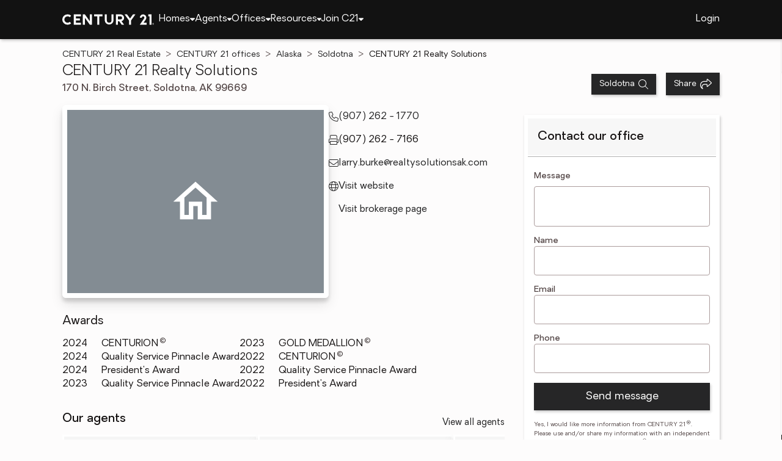

--- FILE ---
content_type: text/html
request_url: https://www.century21.com/office/detail/ak/soldotna/offices/century-21-realty-solutions/oid-P00400000FDdqRN8Xm6C0DZnH2aw1OyzmMr0wZm6
body_size: 26488
content:
<!-- Generated at [2026-01-08T08:54:29.450Z] -->
<!-- Url [https://www.century21.com/office/detail/ak/soldotna/offices/century-21-realty-solutions/oid-P00400000FDdqRN8Xm6C0DZnH2aw1OyzmMr0wZm6] -->
<html lang="en"><head>
        <meta charset="UTF-8">
        <meta name="viewport" content="width=device-width, initial-scale=1.0">
        <style type="text/css">:root, :host {
  --fa-font-solid: normal 900 1em/1 "Font Awesome 6 Free";
  --fa-font-regular: normal 400 1em/1 "Font Awesome 6 Free";
  --fa-font-light: normal 300 1em/1 "Font Awesome 6 Pro";
  --fa-font-thin: normal 100 1em/1 "Font Awesome 6 Pro";
  --fa-font-duotone: normal 900 1em/1 "Font Awesome 6 Duotone";
  --fa-font-brands: normal 400 1em/1 "Font Awesome 6 Brands";
  --fa-font-sharp-solid: normal 900 1em/1 "Font Awesome 6 Sharp";
  --fa-font-sharp-regular: normal 400 1em/1 "Font Awesome 6 Sharp";
  --fa-font-sharp-light: normal 300 1em/1 "Font Awesome 6 Sharp";
  --fa-font-sharp-thin: normal 100 1em/1 "Font Awesome 6 Sharp";
  --fa-font-sharp-duotone-solid: normal 900 1em/1 "Font Awesome 6 Sharp Duotone";
}

svg:not(:root).svg-inline--fa, svg:not(:host).svg-inline--fa {
  overflow: visible;
  box-sizing: content-box;
}

.svg-inline--fa {
  display: var(--fa-display, inline-block);
  height: 1em;
  overflow: visible;
  vertical-align: -0.125em;
}
.svg-inline--fa.fa-2xs {
  vertical-align: 0.1em;
}
.svg-inline--fa.fa-xs {
  vertical-align: 0em;
}
.svg-inline--fa.fa-sm {
  vertical-align: -0.0714285705em;
}
.svg-inline--fa.fa-lg {
  vertical-align: -0.2em;
}
.svg-inline--fa.fa-xl {
  vertical-align: -0.25em;
}
.svg-inline--fa.fa-2xl {
  vertical-align: -0.3125em;
}
.svg-inline--fa.fa-pull-left {
  margin-right: var(--fa-pull-margin, 0.3em);
  width: auto;
}
.svg-inline--fa.fa-pull-right {
  margin-left: var(--fa-pull-margin, 0.3em);
  width: auto;
}
.svg-inline--fa.fa-li {
  width: var(--fa-li-width, 2em);
  top: 0.25em;
}
.svg-inline--fa.fa-fw {
  width: var(--fa-fw-width, 1.25em);
}

.fa-layers svg.svg-inline--fa {
  bottom: 0;
  left: 0;
  margin: auto;
  position: absolute;
  right: 0;
  top: 0;
}

.fa-layers-counter, .fa-layers-text {
  display: inline-block;
  position: absolute;
  text-align: center;
}

.fa-layers {
  display: inline-block;
  height: 1em;
  position: relative;
  text-align: center;
  vertical-align: -0.125em;
  width: 1em;
}
.fa-layers svg.svg-inline--fa {
  transform-origin: center center;
}

.fa-layers-text {
  left: 50%;
  top: 50%;
  transform: translate(-50%, -50%);
  transform-origin: center center;
}

.fa-layers-counter {
  background-color: var(--fa-counter-background-color, #ff253a);
  border-radius: var(--fa-counter-border-radius, 1em);
  box-sizing: border-box;
  color: var(--fa-inverse, #fff);
  line-height: var(--fa-counter-line-height, 1);
  max-width: var(--fa-counter-max-width, 5em);
  min-width: var(--fa-counter-min-width, 1.5em);
  overflow: hidden;
  padding: var(--fa-counter-padding, 0.25em 0.5em);
  right: var(--fa-right, 0);
  text-overflow: ellipsis;
  top: var(--fa-top, 0);
  transform: scale(var(--fa-counter-scale, 0.25));
  transform-origin: top right;
}

.fa-layers-bottom-right {
  bottom: var(--fa-bottom, 0);
  right: var(--fa-right, 0);
  top: auto;
  transform: scale(var(--fa-layers-scale, 0.25));
  transform-origin: bottom right;
}

.fa-layers-bottom-left {
  bottom: var(--fa-bottom, 0);
  left: var(--fa-left, 0);
  right: auto;
  top: auto;
  transform: scale(var(--fa-layers-scale, 0.25));
  transform-origin: bottom left;
}

.fa-layers-top-right {
  top: var(--fa-top, 0);
  right: var(--fa-right, 0);
  transform: scale(var(--fa-layers-scale, 0.25));
  transform-origin: top right;
}

.fa-layers-top-left {
  left: var(--fa-left, 0);
  right: auto;
  top: var(--fa-top, 0);
  transform: scale(var(--fa-layers-scale, 0.25));
  transform-origin: top left;
}

.fa-1x {
  font-size: 1em;
}

.fa-2x {
  font-size: 2em;
}

.fa-3x {
  font-size: 3em;
}

.fa-4x {
  font-size: 4em;
}

.fa-5x {
  font-size: 5em;
}

.fa-6x {
  font-size: 6em;
}

.fa-7x {
  font-size: 7em;
}

.fa-8x {
  font-size: 8em;
}

.fa-9x {
  font-size: 9em;
}

.fa-10x {
  font-size: 10em;
}

.fa-2xs {
  font-size: 0.625em;
  line-height: 0.1em;
  vertical-align: 0.225em;
}

.fa-xs {
  font-size: 0.75em;
  line-height: 0.0833333337em;
  vertical-align: 0.125em;
}

.fa-sm {
  font-size: 0.875em;
  line-height: 0.0714285718em;
  vertical-align: 0.0535714295em;
}

.fa-lg {
  font-size: 1.25em;
  line-height: 0.05em;
  vertical-align: -0.075em;
}

.fa-xl {
  font-size: 1.5em;
  line-height: 0.0416666682em;
  vertical-align: -0.125em;
}

.fa-2xl {
  font-size: 2em;
  line-height: 0.03125em;
  vertical-align: -0.1875em;
}

.fa-fw {
  text-align: center;
  width: 1.25em;
}

.fa-ul {
  list-style-type: none;
  margin-left: var(--fa-li-margin, 2.5em);
  padding-left: 0;
}
.fa-ul > li {
  position: relative;
}

.fa-li {
  left: calc(-1 * var(--fa-li-width, 2em));
  position: absolute;
  text-align: center;
  width: var(--fa-li-width, 2em);
  line-height: inherit;
}

.fa-border {
  border-color: var(--fa-border-color, #eee);
  border-radius: var(--fa-border-radius, 0.1em);
  border-style: var(--fa-border-style, solid);
  border-width: var(--fa-border-width, 0.08em);
  padding: var(--fa-border-padding, 0.2em 0.25em 0.15em);
}

.fa-pull-left {
  float: left;
  margin-right: var(--fa-pull-margin, 0.3em);
}

.fa-pull-right {
  float: right;
  margin-left: var(--fa-pull-margin, 0.3em);
}

.fa-beat {
  animation-name: fa-beat;
  animation-delay: var(--fa-animation-delay, 0s);
  animation-direction: var(--fa-animation-direction, normal);
  animation-duration: var(--fa-animation-duration, 1s);
  animation-iteration-count: var(--fa-animation-iteration-count, infinite);
  animation-timing-function: var(--fa-animation-timing, ease-in-out);
}

.fa-bounce {
  animation-name: fa-bounce;
  animation-delay: var(--fa-animation-delay, 0s);
  animation-direction: var(--fa-animation-direction, normal);
  animation-duration: var(--fa-animation-duration, 1s);
  animation-iteration-count: var(--fa-animation-iteration-count, infinite);
  animation-timing-function: var(--fa-animation-timing, cubic-bezier(0.28, 0.84, 0.42, 1));
}

.fa-fade {
  animation-name: fa-fade;
  animation-delay: var(--fa-animation-delay, 0s);
  animation-direction: var(--fa-animation-direction, normal);
  animation-duration: var(--fa-animation-duration, 1s);
  animation-iteration-count: var(--fa-animation-iteration-count, infinite);
  animation-timing-function: var(--fa-animation-timing, cubic-bezier(0.4, 0, 0.6, 1));
}

.fa-beat-fade {
  animation-name: fa-beat-fade;
  animation-delay: var(--fa-animation-delay, 0s);
  animation-direction: var(--fa-animation-direction, normal);
  animation-duration: var(--fa-animation-duration, 1s);
  animation-iteration-count: var(--fa-animation-iteration-count, infinite);
  animation-timing-function: var(--fa-animation-timing, cubic-bezier(0.4, 0, 0.6, 1));
}

.fa-flip {
  animation-name: fa-flip;
  animation-delay: var(--fa-animation-delay, 0s);
  animation-direction: var(--fa-animation-direction, normal);
  animation-duration: var(--fa-animation-duration, 1s);
  animation-iteration-count: var(--fa-animation-iteration-count, infinite);
  animation-timing-function: var(--fa-animation-timing, ease-in-out);
}

.fa-shake {
  animation-name: fa-shake;
  animation-delay: var(--fa-animation-delay, 0s);
  animation-direction: var(--fa-animation-direction, normal);
  animation-duration: var(--fa-animation-duration, 1s);
  animation-iteration-count: var(--fa-animation-iteration-count, infinite);
  animation-timing-function: var(--fa-animation-timing, linear);
}

.fa-spin {
  animation-name: fa-spin;
  animation-delay: var(--fa-animation-delay, 0s);
  animation-direction: var(--fa-animation-direction, normal);
  animation-duration: var(--fa-animation-duration, 2s);
  animation-iteration-count: var(--fa-animation-iteration-count, infinite);
  animation-timing-function: var(--fa-animation-timing, linear);
}

.fa-spin-reverse {
  --fa-animation-direction: reverse;
}

.fa-pulse,
.fa-spin-pulse {
  animation-name: fa-spin;
  animation-direction: var(--fa-animation-direction, normal);
  animation-duration: var(--fa-animation-duration, 1s);
  animation-iteration-count: var(--fa-animation-iteration-count, infinite);
  animation-timing-function: var(--fa-animation-timing, steps(8));
}

@media (prefers-reduced-motion: reduce) {
  .fa-beat,
.fa-bounce,
.fa-fade,
.fa-beat-fade,
.fa-flip,
.fa-pulse,
.fa-shake,
.fa-spin,
.fa-spin-pulse {
    animation-delay: -1ms;
    animation-duration: 1ms;
    animation-iteration-count: 1;
    transition-delay: 0s;
    transition-duration: 0s;
  }
}
@keyframes fa-beat {
  0%, 90% {
    transform: scale(1);
  }
  45% {
    transform: scale(var(--fa-beat-scale, 1.25));
  }
}
@keyframes fa-bounce {
  0% {
    transform: scale(1, 1) translateY(0);
  }
  10% {
    transform: scale(var(--fa-bounce-start-scale-x, 1.1), var(--fa-bounce-start-scale-y, 0.9)) translateY(0);
  }
  30% {
    transform: scale(var(--fa-bounce-jump-scale-x, 0.9), var(--fa-bounce-jump-scale-y, 1.1)) translateY(var(--fa-bounce-height, -0.5em));
  }
  50% {
    transform: scale(var(--fa-bounce-land-scale-x, 1.05), var(--fa-bounce-land-scale-y, 0.95)) translateY(0);
  }
  57% {
    transform: scale(1, 1) translateY(var(--fa-bounce-rebound, -0.125em));
  }
  64% {
    transform: scale(1, 1) translateY(0);
  }
  100% {
    transform: scale(1, 1) translateY(0);
  }
}
@keyframes fa-fade {
  50% {
    opacity: var(--fa-fade-opacity, 0.4);
  }
}
@keyframes fa-beat-fade {
  0%, 100% {
    opacity: var(--fa-beat-fade-opacity, 0.4);
    transform: scale(1);
  }
  50% {
    opacity: 1;
    transform: scale(var(--fa-beat-fade-scale, 1.125));
  }
}
@keyframes fa-flip {
  50% {
    transform: rotate3d(var(--fa-flip-x, 0), var(--fa-flip-y, 1), var(--fa-flip-z, 0), var(--fa-flip-angle, -180deg));
  }
}
@keyframes fa-shake {
  0% {
    transform: rotate(-15deg);
  }
  4% {
    transform: rotate(15deg);
  }
  8%, 24% {
    transform: rotate(-18deg);
  }
  12%, 28% {
    transform: rotate(18deg);
  }
  16% {
    transform: rotate(-22deg);
  }
  20% {
    transform: rotate(22deg);
  }
  32% {
    transform: rotate(-12deg);
  }
  36% {
    transform: rotate(12deg);
  }
  40%, 100% {
    transform: rotate(0deg);
  }
}
@keyframes fa-spin {
  0% {
    transform: rotate(0deg);
  }
  100% {
    transform: rotate(360deg);
  }
}
.fa-rotate-90 {
  transform: rotate(90deg);
}

.fa-rotate-180 {
  transform: rotate(180deg);
}

.fa-rotate-270 {
  transform: rotate(270deg);
}

.fa-flip-horizontal {
  transform: scale(-1, 1);
}

.fa-flip-vertical {
  transform: scale(1, -1);
}

.fa-flip-both,
.fa-flip-horizontal.fa-flip-vertical {
  transform: scale(-1, -1);
}

.fa-rotate-by {
  transform: rotate(var(--fa-rotate-angle, 0));
}

.fa-stack {
  display: inline-block;
  vertical-align: middle;
  height: 2em;
  position: relative;
  width: 2.5em;
}

.fa-stack-1x,
.fa-stack-2x {
  bottom: 0;
  left: 0;
  margin: auto;
  position: absolute;
  right: 0;
  top: 0;
  z-index: var(--fa-stack-z-index, auto);
}

.svg-inline--fa.fa-stack-1x {
  height: 1em;
  width: 1.25em;
}
.svg-inline--fa.fa-stack-2x {
  height: 2em;
  width: 2.5em;
}

.fa-inverse {
  color: var(--fa-inverse, #fff);
}

.sr-only,
.fa-sr-only {
  position: absolute;
  width: 1px;
  height: 1px;
  padding: 0;
  margin: -1px;
  overflow: hidden;
  clip: rect(0, 0, 0, 0);
  white-space: nowrap;
  border-width: 0;
}

.sr-only-focusable:not(:focus),
.fa-sr-only-focusable:not(:focus) {
  position: absolute;
  width: 1px;
  height: 1px;
  padding: 0;
  margin: -1px;
  overflow: hidden;
  clip: rect(0, 0, 0, 0);
  white-space: nowrap;
  border-width: 0;
}

.svg-inline--fa .fa-primary {
  fill: var(--fa-primary-color, currentColor);
  opacity: var(--fa-primary-opacity, 1);
}

.svg-inline--fa .fa-secondary {
  fill: var(--fa-secondary-color, currentColor);
  opacity: var(--fa-secondary-opacity, 0.4);
}

.svg-inline--fa.fa-swap-opacity .fa-primary {
  opacity: var(--fa-secondary-opacity, 0.4);
}

.svg-inline--fa.fa-swap-opacity .fa-secondary {
  opacity: var(--fa-primary-opacity, 1);
}

.svg-inline--fa mask .fa-primary,
.svg-inline--fa mask .fa-secondary {
  fill: black;
}

.fad.fa-inverse,
.fa-duotone.fa-inverse {
  color: var(--fa-inverse, #fff);
}</style><link rel="icon" type="image/svg+xml" href="/favicon/C21-favicon.ico">
        <link rel="preconnect" href="https://images.cloud.realogyprod.com">
        <link rel="preconnect" href="https://maps.googleapis.com">
        <title>CENTURY 21 Realty Solutions - Real Estate Broker in Soldotna, AK</title>
      
      
      
      
      
      
      
      
      <link rel="stylesheet" crossorigin="" href="/assets/COMMON-D1hBDP0-.css">
      <link rel="stylesheet" crossorigin="" href="/assets/SERVICES-D822Eqi3.css">
      <link rel="stylesheet" crossorigin="" href="/assets/index-D_sAsmHP.css">
    <style id="any-fonts">
        @font-face { font-family: 'Light'; src: url(/fonts/Oakes/lt.woff2); }
        @font-face { font-family: 'Regular'; src: url(/fonts/Oakes/reg.woff2); }
        @font-face { font-family: 'Medium'; src: url(/fonts/Oakes/med.woff2); }
        @font-face { font-family: 'Bold'; src: url(/fonts/Oakes/bold.woff2); }
    </style><meta charset="utf-8" data-react-helmet="true"><meta property="og:type" content="website" data-react-helmet="true"><meta name="format-detection" content="telephone=no" data-react-helmet="true"><meta name="theme-color" content="#252526" data-react-helmet="true"><meta name="viewport" content="width=device-width" data-react-helmet="true"><link rel="stylesheet" crossorigin="" href="/assets/OfficeCard-ovqLnyr_.css"><link rel="stylesheet" crossorigin="" href="/assets/PresenceMap-DOXVzjFk.css"><link rel="stylesheet" crossorigin="" href="/assets/OfficeRouter-BeAzYCNG.css"><link rel="canonical" href="https://www.century21.com/office/detail/ak/soldotna/offices/century-21-realty-solutions/oid-P00400000FDdqRN8Xm6C0DZnH2aw1OyzmMr0wZm6" data-react-helmet="true"><meta name="twitter:url:landing_url" content="https://www.century21.com/office/detail/ak/soldotna/offices/century-21-realty-solutions/oid-P00400000FDdqRN8Xm6C0DZnH2aw1OyzmMr0wZm6" data-react-helmet="true"><meta property="og:url" content="https://www.century21.com/office/detail/ak/soldotna/offices/century-21-realty-solutions/oid-P00400000FDdqRN8Xm6C0DZnH2aw1OyzmMr0wZm6" data-react-helmet="true"><meta name="description" content="CENTURY 21 Realty Solutions - CENTURY 21 Real Estate Broker Service. Trusted Broker Serving AK" data-react-helmet="true"><meta name="twitter:title" content="CENTURY 21 Realty Solutions - Real Estate Broker in Soldotna, AK" data-react-helmet="true"><meta name="twitter:description" content="CENTURY 21 Realty Solutions - CENTURY 21 Real Estate Broker Service. Trusted Broker Serving AK" data-react-helmet="true"><meta property="og:title" content="CENTURY 21 Realty Solutions - Real Estate Broker in Soldotna, AK" data-react-helmet="true"><meta property="og:description" content="CENTURY 21 Realty Solutions - CENTURY 21 Real Estate Broker Service. Trusted Broker Serving AK" data-react-helmet="true"><script type="application/ld+json" data-react-helmet="true">{"@context":"https://schema.org","@graph":[{"@type":"ProfilePage","url":"https://www.century21.com/office/detail/ak/soldotna/offices/century-21-realty-solutions/oid-P00400000FDdqRN8Xm6C0DZnH2aw1OyzmMr0wZm6","headline":"CENTURY 21 Realty Solutions, Real Estate Office - CENTURY 21 Real Estate","mainEntity":{"@type":"LocalBusiness","name":"CENTURY 21 Realty Solutions","image":"https://images.cloud.realogyprod.com/offices/C21/P00400000FDdqRN8Xm6C0DZnH2aw1OyzmMr0wZm6/photos/P01600000FR39tW3pxBEWDrLaCR5BdVYHPUV8R3Z.jpg","telephone":"(907) 262 - 1770","email":"larry.burke@realtysolutionsak.com","url":"http://www.c21realtysolutions.com","description":"CENTURY 21 Realty Solutions in Soldotna, AK is dedicated to helping clients buy and sell real estate with the support of experienced, licensed agents.","address":{"@type":"PostalAddress","streetAddress":"","addressLocality":"Soldotna","addressRegion":"AK","postalCode":"","addressCountry":"US"},"award":["CENTURION© - 2024","Quality Service Pinnacle Award - 2024","President's Award - 2024","Quality Service Pinnacle Award - 2023","GOLD MEDALLION© - 2023","CENTURION© - 2022","Quality Service Pinnacle Award - 2022","President's Award - 2022"]}},{"@type":"Service","serviceType":"Real Estate","provider":{"@type":"LocalBusiness","name":"CENTURY 21 Realty Solutions","url":"http://www.c21realtysolutions.com","image":"https://images.cloud.realogyprod.com/offices/C21/P00400000FDdqRN8Xm6C0DZnH2aw1OyzmMr0wZm6/photos/P01600000FR39tW3pxBEWDrLaCR5BdVYHPUV8R3Z.jpg","telephone":"(907) 262 - 1770","email":"larry.burke@realtysolutionsak.com","address":{"@type":"PostalAddress","streetAddress":"170 N Birch St Ste 102","addressLocality":"Soldotna","addressRegion":"AK","postalCode":"99669","addressCountry":"US"}}},{"@type":"Collection","mainEntity":{"@type":"ItemList","numberOfItems":24,"itemListElement":[{"@type":"ListItem","position":1,"item":{"@type":"RealEstateAgent","image":"https://images.cloud.realogyprod.com/person/P00100000FDdtCJ8YMzelNF01XOmgvpCoyB1BCBf/9c1be185bf6743d2ae5fc9e5c7f3115a.jpg","url":"/ak/soldotna/agents/natalia-aulenbacher/aid-P00200000FDdtCJ8YMzelNF01XOmgvorW10jCV4b","name":"Natalia Aulenbacher","telephone":"+19078301069","email":"natalia@c21ak.com","address":{"@type":"PostalAddress","streetAddress":"170 N Birch St Ste 102","addressLocality":"Soldotna","addressRegion":"AK","postalCode":"99669"}}},{"@type":"ListItem","position":2,"item":{"@type":"RealEstateAgent","image":"https://images.cloud.realogyprod.com/person/P00100000FGmvmtvNYNEFa63jUjF07bwBUgKWHSS/974db064050542a782241e216e8b4ce4.jpg","url":"/ak/soldotna/agents/michael-bernard/aid-P00200000FGmvmtvNYNEFa63jUjF07c6JlCaiw2T","name":"Michael Bernard","telephone":"+19072621770","email":"michaelbernard907@gmail.com","address":{"@type":"PostalAddress","streetAddress":"170 N Birch St Ste 102","addressLocality":"Soldotna","addressRegion":"AK","postalCode":"99669"}}},{"@type":"ListItem","position":3,"item":{"@type":"RealEstateAgent","image":"https://images.cloud.realogyprod.com/person/P00100000FDdsM5LnbuPLtNQFUCLjSYzM07uTaNm/161a413bfc254443b240a7e9874a9884.jpg","url":"/ak/soldotna/agents/esther-chambers/aid-P00200000FDdsM5LnbuPLtNQFUCLjSXSidfIzIx8","name":"Esther Chambers","telephone":"+19072621770","email":"estherchambersak@gmail.com","address":{"@type":"PostalAddress","streetAddress":"170 N Birch St Ste 102","addressLocality":"Soldotna","addressRegion":"AK","postalCode":"99669"}}},{"@type":"ListItem","position":4,"item":{"@type":"RealEstateAgent","image":"https://images.cloud.realogyprod.com/person/P00100000FDdsCoKlP8tJEKVvGPtZEh3gZ3OUtda/172847f41dfa477a8c4d27ae24777bdd.jpg","url":"/ak/soldotna/agents/tiffany-coleman/aid-P00200000FDdsCoKlP8tJEKVvGPtZEgdw9Bx5Xwa","name":"Tiffany Coleman","telephone":"+19072621770","email":"tclyderealestate@gmail.com","address":{"@type":"PostalAddress","streetAddress":"170 N Birch St Ste 102","addressLocality":"Soldotna","addressRegion":"AK","postalCode":"99669"}}},{"@type":"ListItem","position":5,"item":{"@type":"RealEstateAgent","image":"https://images.cloud.realogyprod.com/agent/P00200000FDdqcvhDdCwbsEcO7MusCh6zSTqJcFO/cc9992eace9e4c199eb62916d37ccfae.jpg","url":"/ak/soldotna/agents/randi-cunningham/aid-P00200000FDdqcvhDdCwbsEcO7MusCh6zSTqJcFO","name":"Randi Cunningham","telephone":"+19072621770","email":"alaskanrealestate@gmail.com","address":{"@type":"PostalAddress","streetAddress":"170 N Birch St Ste 102","addressLocality":"Soldotna","addressRegion":"AK","postalCode":"99669"}}},{"@type":"ListItem","position":6,"item":{"@type":"RealEstateAgent","image":"https://images.cloud.realogyprod.com/person/P00100000FDdsSeHlM8xTV0gGRYExN3HPTbVtjiN/d39986337bd6481fbea5a7e6a2b1e5d9.jpg","url":"/ak/soldotna/agents/melissa-daugherty/aid-P00200000FDdsSeHlM8xTV0gGRYExN3iMw6ajanX","name":"Melissa Daugherty","telephone":"+19072525909","email":"melissadak49realestate@gmail.com","address":{"@type":"PostalAddress","streetAddress":"170 N Birch St Ste 102","addressLocality":"Soldotna","addressRegion":"AK","postalCode":"99669"}}},{"@type":"ListItem","position":7,"item":{"@type":"RealEstateAgent","image":"https://images.cloud.realogyprod.com/person/P0010000000003191g4rGQufVOqc1Lx8VSVFCSuU/e848411cb19d44eb95a5cc57833b4699.jpg","url":"/ak/soldotna/agents/amber-goggia/aid-P002000000000318nUoSPApO6eYowDpv3IM4qJA6","name":"Amber Goggia","telephone":"+19073985378","email":"agoggiarealestate@gmail.com","address":{"@type":"PostalAddress","streetAddress":"170 N Birch St Ste 102","addressLocality":"Soldotna","addressRegion":"AK","postalCode":"99669"}}},{"@type":"ListItem","position":8,"item":{"@type":"RealEstateAgent","image":"https://images.cloud.realogyprod.com/person/P00100000GiwVugBvWQwQoPd29klUif34brmiq3h/9d4185dcc0aa4696ace3b5cc75884230.jpg","url":"/ak/soldotna/agents/kimberly-gomez/aid-P00200000GiwXVqRliw5CLuj8X6qwx79AMOu5oBY","name":"Kimberly Gomez","telephone":"+19072521645","email":"kimgoggiagomez@gmail.com","address":{"@type":"PostalAddress","streetAddress":"170 N Birch St Ste 102","addressLocality":"Soldotna","addressRegion":"AK","postalCode":"99669"}}},{"@type":"ListItem","position":9,"item":{"@type":"RealEstateAgent","image":"https://images.cloud.realogyprod.com/person/P00100000FDdqXeNYJXaYS0YwOK8PUWniPgfaMg5/b145e98414cb4bc79067d4fe5a068efa.jpg","url":"/ak/soldotna/agents/kelly-griebel/aid-P00200000FDdsf3vIpdAnHGyQLCIJdfkZREo45yY","name":"Kelly Griebel","telephone":"+19073987293","email":"kellygriebelc21@gmail.com","address":{"@type":"PostalAddress","streetAddress":"170 N Birch St Ste 102","addressLocality":"Soldotna","addressRegion":"AK","postalCode":"99669"}}},{"@type":"ListItem","position":10,"item":{"@type":"RealEstateAgent","image":"https://images.cloud.realogyprod.com/person/P00100000FujTEuckmxweskMZRfF2ByK5fCiFJTW/cce2f66dc42c46cabbd9a85530231c0f.jpg","url":"/ak/soldotna/agents/shelby-holly/aid-P00200000FujccUa7TDQRW7f0u3j074kXQ0om7fY","name":"Shelby Holly","telephone":"+19079534919","email":"hollyhomesrealestate@gmail.com","address":{"@type":"PostalAddress","streetAddress":"170 N Birch St Ste 102","addressLocality":"Soldotna","addressRegion":"AK","postalCode":"99669"}}},{"@type":"ListItem","position":11,"item":{"@type":"RealEstateAgent","image":"https://images.cloud.realogyprod.com/person/P00100000FuzVPHLP6k3SsFCpQ0ueuIU911JmAlm/f5d0246d237e47e7918de3fc32a7fa1c.jpg","url":"/ak/soldotna/agents/tiffany-holly/aid-P00200000FuzvYJNuEK96RLvSiG7G9lIkIfUNZOB","name":"Tiffany Holly","telephone":"+19073981545","email":"hollyhomesrealestate@gmail.com","address":{"@type":"PostalAddress","streetAddress":"170 N Birch St Ste 102","addressLocality":"Soldotna","addressRegion":"AK","postalCode":"99669"}}},{"@type":"ListItem","position":12,"item":{"@type":"RealEstateAgent","image":"https://images.cloud.realogyprod.com/person/P00100000GpxVlqOSczNrP0GAni7h5y2xxH8bAtX/20607537be1548599173945a1dd4c65f.jpg","url":"/ak/soldotna/agents/kelly-king/aid-P00200000GpxVphFLugy3xDrsUdRyhC2hv36gQ7F","name":"Kelly King","telephone":"+19072520437","email":"kelly.king.ak@gmail.com","address":{"@type":"PostalAddress","streetAddress":"170 N Birch St Ste 102","addressLocality":"Soldotna","addressRegion":"AK","postalCode":"99669"}}},{"@type":"ListItem","position":13,"item":{"@type":"RealEstateAgent","image":"https://images.cloud.realogyprod.com/person/P00100000FDdsluYDmesUG6imuAsNNCsNad5pl3C/0a8b1cfef71e4748884d50459857a67e.jpg","url":"/ak/soldotna/agents/andrea-kircher/aid-P00200000FDdsm3OhO3SGwhxxhzDnHfZs7HO1yEl","name":"Andrea Kircher","telephone":"+19072621770","email":"andrea.kircher907@gmail.com","address":{"@type":"PostalAddress","streetAddress":"170 N Birch St Ste 102","addressLocality":"Soldotna","addressRegion":"AK","postalCode":"99669"}}},{"@type":"ListItem","position":14,"item":{"@type":"RealEstateAgent","image":"https://images.cloud.realogyprod.com/person/P001000000000353hZkdCByUzfRM3nfiY7ueSfYz/787ab97865e043558974164616301443.jpg","url":"/ak/soldotna/agents/michael-a-lauver/aid-P002000000000353UoLTIjBm8iNlkHWiQkG3bIUS","name":"Michael A. Lauver","telephone":"+19073123692","email":"michael.kenairiverrealty@gmail.com","address":{"@type":"PostalAddress","streetAddress":"170 N Birch St Ste 102","addressLocality":"Soldotna","addressRegion":"AK","postalCode":"99669"}}},{"@type":"ListItem","position":15,"item":{"@type":"RealEstateAgent","image":"https://images.cloud.realogyprod.com/person/P00100000FDdr5SyiGUNfINZEnm0SQcgwLGOJaMD/b2ada2a95a9744d5858445f82c8cb005.jpg","url":"/ak/soldotna/agents/kevin-lauver/aid-P00200000FDdr5SyiGUNfINZEnm0SQcNw0HIpxQk","name":"Kevin Lauver","telephone":"+19072621770","email":"kevin@kevinlauver.com","address":{"@type":"PostalAddress","streetAddress":"170 N Birch St Ste 102","addressLocality":"Soldotna","addressRegion":"AK","postalCode":"99669"}}},{"@type":"ListItem","position":16,"item":{"@type":"RealEstateAgent","image":"https://images.cloud.realogyprod.com/agent/P00200000FDdsOE2xer48CO5rXNX07ru6gEUqyor/77f306cf049446a2a38f0005a4716da9.jpg","url":"/ak/soldotna/agents/lani-lauver/aid-P00200000FDdsOE2xer48CO5rXNX07ru6gEUqyor","name":"Lani Lauver","telephone":"+19072621770","email":"llauver7@gmail.com","address":{"@type":"PostalAddress","streetAddress":"170 N Birch St Ste 102","addressLocality":"Soldotna","addressRegion":"AK","postalCode":"99669"}}},{"@type":"ListItem","position":17,"item":{"@type":"RealEstateAgent","image":"https://images.cloud.realogyprod.com/person/P00100000FDds5OJw2WsTV5mrUBvprEz41fMekas/e63e66a717694036aa5ef291617ed72a.jpg","url":"/ak/soldotna/agents/shelby-lervig/aid-P00200000FDds5OJw2WsTV5mrUBvprFWWxnNMFoC","name":"Shelby Lervig","telephone":"+19072621700","email":"shelby.kenairiverrealty@gmail.com","address":{"@type":"PostalAddress","streetAddress":"170 N Birch St Ste 102","addressLocality":"Soldotna","addressRegion":"AK","postalCode":"99669"}}},{"@type":"ListItem","position":18,"item":{"@type":"RealEstateAgent","image":"https://images.cloud.realogyprod.com/person/P00100000GndBnIZqq7VYV6T21lEhx6HfdqY78Fq/ef11eff6bf4f40ce9c817d0da7a90025.jpg","url":"/ak/soldotna/agents/jordan-livingston/aid-P00200000FjRcAafwfmrRA4UMaLxGVAqaKzikwyo","name":"Jordan Livingston","telephone":"+19072621770","email":"jordan.kenairiverrealty@gmail.com","address":{"@type":"PostalAddress","streetAddress":"170 N Birch St Ste 102","addressLocality":"Soldotna","addressRegion":"AK","postalCode":"99669"}}},{"@type":"ListItem","position":19,"item":{"@type":"RealEstateAgent","image":"https://images.cloud.realogyprod.com/person/P00100000FjOizUpWcXszdXT4JCK731BOoEylhJs/21a5e89382eb4e08a7931c9abf86ee76.jpg","url":"/ak/soldotna/agents/kristi-livingston/aid-P00200000FjRcBRkoIAK9HfxPPE1ly74mzKZaNhP","name":"Kristi Livingston","telephone":"+19072621770","email":"kristi.kenairiverrealty@gmail.com","address":{"@type":"PostalAddress","streetAddress":"170 N Birch St Ste 102","addressLocality":"Soldotna","addressRegion":"AK","postalCode":"99669"}}},{"@type":"ListItem","position":20,"item":{"@type":"RealEstateAgent","image":"https://images.cloud.realogyprod.com/person/P00100000GvfA9DI5j8ke2LmkDI4HQ4a8VdSKhfY/a7d6676a9da34eae9798a7f03c856507.jpg","url":"/ak/soldotna/agents/krista-mcnamara/aid-P00200000000037YNEetL5MCgxTGhRzj9o69ImAy","name":"Krista McNamara","telephone":"+19079531083","email":"kristamcnamara@outlook.com","address":{"@type":"PostalAddress","streetAddress":"170 N Birch St Ste 102","addressLocality":"Soldotna","addressRegion":"AK","postalCode":"99669"}}},{"@type":"ListItem","position":21,"item":{"@type":"RealEstateAgent","image":"https://images.cloud.realogyprod.com/person/P00100000FgV6d7eXVYAaQIeYUuShMSSHTlzQCLf/f9a48dc32a0645b9876b0618d46395ea.jpg","url":"/ak/soldotna/agents/sarah-michael/aid-P00200000GeN8Vsrr38zKwcVwej0tgFWyP4GAWxq","name":"Sarah Michael","telephone":"+19072520892","email":"teammelissac21@gmail.com","address":{"@type":"PostalAddress","streetAddress":"170 N Birch St Ste 102","addressLocality":"Soldotna","addressRegion":"AK","postalCode":"99669"}}},{"@type":"ListItem","position":22,"item":{"@type":"RealEstateAgent","image":"https://images.cloud.realogyprod.com/person/P00100000FDdqn3n7SLvMeszlA1RXtRagKHd095S/2ffbdcc165bd49be855f559aa62c5f40.jpg","url":"/ak/soldotna/agents/morgan-musgrove/aid-P00200000FDdqn3n7SLvMeszlA1RXtShpbA99VCy","name":"Morgan Musgrove","telephone":"+19073982765","email":"propertysisters.ak@gmail.com","address":{"@type":"PostalAddress","streetAddress":"170 N Birch St Ste 102","addressLocality":"Soldotna","addressRegion":"AK","postalCode":"99669"}}},{"@type":"ListItem","position":23,"item":{"@type":"RealEstateAgent","image":"https://images.cloud.realogyprod.com/person/P00100000FDds0pEejqPLVrxHmCsShY6kD3yE8D4/d58238a7052043d1b8f1990858cca4c8.jpg","url":"/ak/soldotna/agents/mallory-musgrove/aid-P00200000FDds0pEejqPLVrxHmCsShWlyt4TFyva","name":"Mallory Musgrove","telephone":"+19072621770","email":"propertysisters.ak@gmail.com","address":{"@type":"PostalAddress","streetAddress":"170 N Birch St Ste 102","addressLocality":"Soldotna","addressRegion":"AK","postalCode":"99669"}}},{"@type":"ListItem","position":24,"item":{"@type":"RealEstateAgent","image":"https://images.cloud.realogyprod.com/person/P00100000FDdsQDte6P97onWImkMqslLxA88Y32s/cdab225885dd4f43b5a2ce89ca81db01.jpg","url":"/ak/soldotna/agents/jessica-taplin/aid-P00200000FDdsQDte6P97onWImkMqskDb5UMVRvf","name":"Jessica Taplin","telephone":"+19079530907","email":"jessica.taplin@hotmail.com","address":{"@type":"PostalAddress","streetAddress":"170 N Birch St Ste 102","addressLocality":"Soldotna","addressRegion":"AK","postalCode":"99669"}}}]}},{"@type":"Collection","mainEntity":{"@type":"ItemList","numberOfItems":55,"itemListElement":[{"@type":["Product","RealEstateListing"],"position":1,"image":"https://images-listings.century21.com/AK_AMLS/26/_1/26/_P/26_126_P00.jpg","url":"https://www.century21.com/homes/detail/ak/salamatof/53418-williams-rd/lid-P00800000H4KC8hKFcsquOcwRfQYKd9ziCIV8RaJ","name":"53418 Williams Road, Nikiski/North Kenai, AK 99611","offers":{"@type":"Offer","price":227500,"priceCurrency":"USD","url":"https://www.century21.com/homes/detail/ak/salamatof/53418-williams-rd/lid-P00800000H4KC8hKFcsquOcwRfQYKd9ziCIV8RaJ"},"mainEntity":{"@type":"SingleFamilyResidence","numberOfBathroomsTotal":4,"numberOfBedrooms":2,"floorSize":{"@type":"QuantitativeValue","value":809,"unitCode":"FTK"},"address":{"@type":"PostalAddress","streetAddress":"53418 Williams Road","addressLocality":"Nikiski/North Kenai","addressRegion":"AK","postalCode":"99611"},"geo":{"@type":"GeoCoordinates","latitude":60.614438,"longitude":-151.333183}}},{"@type":["Product","RealEstateListing"],"position":2,"image":"https://images-listings.century21.com/AK_AMLS/25/_1/50/87/_P/25_15087_P00.jpg","url":"https://www.century21.com/homes/detail/ak/kenai/1205-equinox-way/lid-P00800000H3ts3k0nqlrLTbWOr3NzuWsAmP7hW34","name":"1205 Equinox Way, Kenai, AK 99611","offers":{"@type":"Offer","price":30000,"priceCurrency":"USD","url":"https://www.century21.com/homes/detail/ak/kenai/1205-equinox-way/lid-P00800000H3ts3k0nqlrLTbWOr3NzuWsAmP7hW34"},"mainEntity":{"@type":"Place","address":{"@type":"PostalAddress","streetAddress":"1205 Equinox Way","addressLocality":"Kenai","addressRegion":"AK","postalCode":"99611"},"geo":{"@type":"GeoCoordinates","latitude":60.578068,"longitude":-151.270345}}},{"@type":["Product","RealEstateListing"],"position":3,"image":"https://images-listings.century21.com/AK_AMLS/25/_1/50/39/_P/25_15039_P00.jpg","url":"https://www.century21.com/homes/detail/ak/kenai/1350-angler-dr-unit-1/lid-P00800000H3bA1zdcG5pnY194h6eHbhlhHxrHkjS","name":"1350 Angler Drive #1, Kenai, AK 99611","offers":{"@type":"Offer","price":349000,"priceCurrency":"USD","url":"https://www.century21.com/homes/detail/ak/kenai/1350-angler-dr-unit-1/lid-P00800000H3bA1zdcG5pnY194h6eHbhlhHxrHkjS"},"mainEntity":{"@type":"SingleFamilyResidence","numberOfBathroomsTotal":2,"numberOfBedrooms":3,"floorSize":{"@type":"QuantitativeValue","value":1305,"unitCode":"FTK"},"address":{"@type":"PostalAddress","streetAddress":"1350 Angler Drive #1","addressLocality":"Kenai","addressRegion":"AK","postalCode":"99611"},"geo":{"@type":"GeoCoordinates","latitude":60.540079,"longitude":-151.151602}}},{"@type":["Product","RealEstateListing"],"position":4,"image":"https://images-listings.century21.com/AK_AMLS/25/_1/50/41/_P/25_15041_P00.jpg","url":"https://www.century21.com/homes/detail/ak/kenai/1350-angler-dr-unit-3/lid-P00800000H3bA2QB34HZ9bosb6XgXLAsOndIa50D","name":"1350 Angler Drive #3, Kenai, AK 99611","offers":{"@type":"Offer","price":279000,"priceCurrency":"USD","url":"https://www.century21.com/homes/detail/ak/kenai/1350-angler-dr-unit-3/lid-P00800000H3bA2QB34HZ9bosb6XgXLAsOndIa50D"},"mainEntity":{"@type":"SingleFamilyResidence","numberOfBathroomsTotal":2,"numberOfBedrooms":2,"floorSize":{"@type":"QuantitativeValue","value":866,"unitCode":"FTK"},"address":{"@type":"PostalAddress","streetAddress":"1350 Angler Drive #3","addressLocality":"Kenai","addressRegion":"AK","postalCode":"99611"},"geo":{"@type":"GeoCoordinates","latitude":60.540079,"longitude":-151.151602}}},{"@type":["Product","RealEstateListing"],"position":5,"image":"https://images-listings.century21.com/AK_AMLS/25/_1/50/42/_P/25_15042_P00.jpg","url":"https://www.century21.com/homes/detail/ak/kenai/1350-angler-dr-unit-5/lid-P00800000H3bA28U5rUPaEcOFUuzhWC8xh5ei2qt","name":"1350 Angler Drive #5, Kenai, AK 99611","offers":{"@type":"Offer","price":279000,"priceCurrency":"USD","url":"https://www.century21.com/homes/detail/ak/kenai/1350-angler-dr-unit-5/lid-P00800000H3bA28U5rUPaEcOFUuzhWC8xh5ei2qt"},"mainEntity":{"@type":"SingleFamilyResidence","numberOfBathroomsTotal":2,"numberOfBedrooms":2,"floorSize":{"@type":"QuantitativeValue","value":866,"unitCode":"FTK"},"address":{"@type":"PostalAddress","streetAddress":"1350 Angler Drive #5","addressLocality":"Kenai","addressRegion":"AK","postalCode":"99611"},"geo":{"@type":"GeoCoordinates","latitude":60.540079,"longitude":-151.151602}}},{"@type":["Product","RealEstateListing"],"position":6,"image":"https://images-listings.century21.com/AK_AMLS/25/_1/50/00/_P/25_15000_P00.jpg","url":"https://www.century21.com/homes/detail/ak/kenai/1350-angler-dr-unit-2/lid-P00800000H3RPVbbCWj7jDq2FazPGuWB9jo4QQAp","name":"1350 Angler Drive #2, Kenai, AK 99611","offers":{"@type":"Offer","price":279000,"priceCurrency":"USD","url":"https://www.century21.com/homes/detail/ak/kenai/1350-angler-dr-unit-2/lid-P00800000H3RPVbbCWj7jDq2FazPGuWB9jo4QQAp"},"mainEntity":{"@type":"SingleFamilyResidence","numberOfBathroomsTotal":2,"numberOfBedrooms":2,"floorSize":{"@type":"QuantitativeValue","value":866,"unitCode":"FTK"},"address":{"@type":"PostalAddress","streetAddress":"1350 Angler Drive #2","addressLocality":"Kenai","addressRegion":"AK","postalCode":"99611"},"geo":{"@type":"GeoCoordinates","latitude":60.540079,"longitude":-151.151602}}},{"@type":["Product","RealEstateListing"],"position":7,"image":"https://images-listings.century21.com/AK_AMLS/25/_1/48/27/_P/25_14827_P00.jpg","url":"https://www.century21.com/homes/detail/ak/kenai/1350-angler-dr-unit-4/lid-P00800000H34xirQLuxzy2ZWD3E5maEq7TMeDtNH","name":"1350 Angler Drive #4, Kenai, AK 99611","offers":{"@type":"Offer","price":279000,"priceCurrency":"USD","url":"https://www.century21.com/homes/detail/ak/kenai/1350-angler-dr-unit-4/lid-P00800000H34xirQLuxzy2ZWD3E5maEq7TMeDtNH"},"mainEntity":{"@type":"SingleFamilyResidence","numberOfBathroomsTotal":2,"numberOfBedrooms":2,"floorSize":{"@type":"QuantitativeValue","value":866,"unitCode":"FTK"},"address":{"@type":"PostalAddress","streetAddress":"1350 Angler Drive #4","addressLocality":"Kenai","addressRegion":"AK","postalCode":"99611"},"geo":{"@type":"GeoCoordinates","latitude":60.540079,"longitude":-151.151602}}},{"@type":["Product","RealEstateListing"],"position":8,"image":"https://images-listings.century21.com/AK_AMLS/25/_1/45/33/_P/25_14533_P00.jpg","url":"https://www.century21.com/homes/detail/ak/kenai/1010-kaknu-way/lid-P00800000H2ZQSM6ITLckQOgtayIUax5YViuszQx","name":"1010 Kaknu Way, Kenai, AK 99611","offers":{"@type":"Offer","price":330000,"priceCurrency":"USD","url":"https://www.century21.com/homes/detail/ak/kenai/1010-kaknu-way/lid-P00800000H2ZQSM6ITLckQOgtayIUax5YViuszQx"},"mainEntity":{"@type":"SingleFamilyResidence","numberOfBathroomsTotal":2,"numberOfBedrooms":3,"floorSize":{"@type":"QuantitativeValue","value":1080,"unitCode":"FTK"},"address":{"@type":"PostalAddress","streetAddress":"1010 Kaknu Way","addressLocality":"Kenai","addressRegion":"AK","postalCode":"99611"},"geo":{"@type":"GeoCoordinates","latitude":60.56334,"longitude":-151.20172}}},{"@type":["Product","RealEstateListing"],"position":9,"image":"https://images-listings.century21.com/AK_AMLS/25/_1/44/03/_P/25_14403_P00.jpg","url":"https://www.century21.com/homes/detail/ak/kenai/1114-skyler-ln/lid-P00800000H2D78GB6iAnRjz6ZE1ChTtLU8NlktIz","name":"1114 Skyler Lane, Kenai, AK 99611","offers":{"@type":"Offer","price":331020,"priceCurrency":"USD","url":"https://www.century21.com/homes/detail/ak/kenai/1114-skyler-ln/lid-P00800000H2D78GB6iAnRjz6ZE1ChTtLU8NlktIz"},"mainEntity":{"@type":"SingleFamilyResidence","numberOfBathroomsTotal":1,"numberOfBedrooms":3,"floorSize":{"@type":"QuantitativeValue","value":1136,"unitCode":"FTK"},"address":{"@type":"PostalAddress","streetAddress":"1114 Skyler Lane","addressLocality":"Kenai","addressRegion":"AK","postalCode":"99611"},"geo":{"@type":"GeoCoordinates","latitude":60.57664832,"longitude":-151.28791845}}},{"@type":["Product","RealEstateListing"],"position":10,"image":"https://images-listings.century21.com/AK_AMLS/25/_1/43/96/_P/25_14396_P00.jpg","url":"https://www.century21.com/homes/detail/ak/nikiski/13-scenic-view-loop/lid-P00800000H2ChZBOt7UsoeZDq2Fb0m1Zsg3vc747","name":"L13 Scenic View Loop, Nikiski/North Kenai, AK 99635","offers":{"@type":"Offer","price":19500,"priceCurrency":"USD","url":"https://www.century21.com/homes/detail/ak/nikiski/13-scenic-view-loop/lid-P00800000H2ChZBOt7UsoeZDq2Fb0m1Zsg3vc747"},"mainEntity":{"@type":"Place","address":{"@type":"PostalAddress","streetAddress":"L13 Scenic View Loop","addressLocality":"Nikiski/North Kenai","addressRegion":"AK","postalCode":"99635"},"geo":{"@type":"GeoCoordinates","latitude":60.777773,"longitude":-151.132259}}},{"@type":["Product","RealEstateListing"],"position":11,"image":"https://images-listings.century21.com/AK_AMLS/25/_1/43/59/_P/25_14359_P00.jpg","url":"https://www.century21.com/homes/detail/ak/kenai/2745-seine-ct/lid-P00800000H29eweivseToYobEx08kuWXyWZgLtRH","name":"2745 Seine Street, Kenai, AK 99611","offers":{"@type":"Offer","price":49000,"priceCurrency":"USD","url":"https://www.century21.com/homes/detail/ak/kenai/2745-seine-ct/lid-P00800000H29eweivseToYobEx08kuWXyWZgLtRH"},"mainEntity":{"@type":"Place","address":{"@type":"PostalAddress","streetAddress":"2745 Seine Street","addressLocality":"Kenai","addressRegion":"AK","postalCode":"99611"},"geo":{"@type":"GeoCoordinates","latitude":60.518835,"longitude":-151.249245}}},{"@type":["Product","RealEstateListing"],"position":12,"image":"https://images-listings.century21.com/AK_AMLS/25/_1/42/87/_P/25_14287_P00.jpg","url":"https://www.century21.com/homes/detail/ak/soldotna/338-n-fireweed-st/lid-P00800000H1wfrUpRfswjQL7ocrFJQRAwQKK9PU8","name":"338 N Fireweed Street, Soldotna, AK 99669","offers":{"@type":"Offer","price":359500,"priceCurrency":"USD","url":"https://www.century21.com/homes/detail/ak/soldotna/338-n-fireweed-st/lid-P00800000H1wfrUpRfswjQL7ocrFJQRAwQKK9PU8"},"mainEntity":{"@type":"SingleFamilyResidence","numberOfBathroomsTotal":1,"numberOfBedrooms":3,"floorSize":{"@type":"QuantitativeValue","value":1580,"unitCode":"FTK"},"address":{"@type":"PostalAddress","streetAddress":"338 N Fireweed Street","addressLocality":"Soldotna","addressRegion":"AK","postalCode":"99669"},"geo":{"@type":"GeoCoordinates","latitude":60.49639167,"longitude":-151.07926333}}},{"@type":["Product","RealEstateListing"],"position":13,"image":"https://images-listings.century21.com/AK_AMLS/25/_1/41/80/_P/25_14180_P00.jpg","url":"https://www.century21.com/homes/detail/ak/nikiski/46110-spruce-pl/lid-P00800000H1njXTY5qKIszhesWPJQ8aXkYmMNbKj","name":"46110 Spruce Place, Nikiski/North Kenai, AK 99611","offers":{"@type":"Offer","price":25000,"priceCurrency":"USD","url":"https://www.century21.com/homes/detail/ak/nikiski/46110-spruce-pl/lid-P00800000H1njXTY5qKIszhesWPJQ8aXkYmMNbKj"},"mainEntity":{"@type":"Place","address":{"@type":"PostalAddress","streetAddress":"46110 Spruce Place","addressLocality":"Nikiski/North Kenai","addressRegion":"AK","postalCode":"99611"},"geo":{"@type":"GeoCoordinates","latitude":60.649169,"longitude":-151.34626}}},{"@type":["Product","RealEstateListing"],"position":14,"image":"https://images-listings.century21.com/AK_AMLS/25/_1/41/68/_P/25_14168_P00.jpg","url":"https://www.century21.com/homes/detail/ak/kenai/2501-wildwood-dr/lid-P00800000H1mVvsPkyC9DQC1Hm0ERtBTfhN2kInR","name":"2501 Wildwood Drive, Kenai, AK 99611","offers":{"@type":"Offer","price":65900,"priceCurrency":"USD","url":"https://www.century21.com/homes/detail/ak/kenai/2501-wildwood-dr/lid-P00800000H1mVvsPkyC9DQC1Hm0ERtBTfhN2kInR"},"mainEntity":{"@type":"Place","address":{"@type":"PostalAddress","streetAddress":"2501 Wildwood Drive","addressLocality":"Kenai","addressRegion":"AK","postalCode":"99611"},"geo":{"@type":"GeoCoordinates","latitude":60.581488,"longitude":-151.304501}}},{"@type":["Product","RealEstateListing"],"position":15,"image":"https://images-listings.century21.com/AK_AMLS/25/_1/41/56/_P/25_14156_P00.jpg","url":"https://www.century21.com/homes/detail/ak/kenai/1903-aliak-dr/lid-P00800000H1kFiqpry9LHLDsBQTfaUOvtXJGR5kV","name":"1903 Aliak Drive, Kenai, AK 99611","offers":{"@type":"Offer","price":349900,"priceCurrency":"USD","url":"https://www.century21.com/homes/detail/ak/kenai/1903-aliak-dr/lid-P00800000H1kFiqpry9LHLDsBQTfaUOvtXJGR5kV"},"mainEntity":{"@type":"SingleFamilyResidence","numberOfBathroomsTotal":2,"numberOfBedrooms":4,"floorSize":{"@type":"QuantitativeValue","value":1676,"unitCode":"FTK"},"address":{"@type":"PostalAddress","streetAddress":"1903 Aliak Drive","addressLocality":"Kenai","addressRegion":"AK","postalCode":"99611"},"geo":{"@type":"GeoCoordinates","latitude":60.56752,"longitude":-151.17592}}},{"@type":["Product","RealEstateListing"],"position":16,"image":"https://images-listings.century21.com/AK_AMLS/25/_1/39/04/_P/25_13904_P00.jpg","url":"https://www.century21.com/homes/detail/ak/nikiski/0-myron-ave/lid-P00800000H1DNKb9a6L9tMyp0RwCybKofU86Y9by","name":"000 Myron Avenue, Nikiski/North Kenai, AK 99611","offers":{"@type":"Offer","price":45000,"priceCurrency":"USD","url":"https://www.century21.com/homes/detail/ak/nikiski/0-myron-ave/lid-P00800000H1DNKb9a6L9tMyp0RwCybKofU86Y9by"},"mainEntity":{"@type":"Place","address":{"@type":"PostalAddress","streetAddress":"000 Myron Avenue","addressLocality":"Nikiski/North Kenai","addressRegion":"AK","postalCode":"99611"},"geo":{"@type":"GeoCoordinates","latitude":60.727787,"longitude":-151.29499}}},{"@type":["Product","RealEstateListing"],"position":17,"image":"https://images-listings.century21.com/AK_AMLS/25/_1/37/07/_P/25_13707_P00.jpg","url":"https://www.century21.com/homes/detail/ak/soldotna/35191-kaltag-loop/lid-P00800000H0uGtOtrhyxvHXQQPrHMyYOQGosurTE","name":"35191 Kaltag Loop, Soldotna, AK 99669","offers":{"@type":"Offer","price":255000,"priceCurrency":"USD","url":"https://www.century21.com/homes/detail/ak/soldotna/35191-kaltag-loop/lid-P00800000H0uGtOtrhyxvHXQQPrHMyYOQGosurTE"},"mainEntity":{"@type":"SingleFamilyResidence","numberOfBathroomsTotal":1,"numberOfBedrooms":2,"floorSize":{"@type":"QuantitativeValue","value":1121,"unitCode":"FTK"},"address":{"@type":"PostalAddress","streetAddress":"35191 Kaltag Loop","addressLocality":"Soldotna","addressRegion":"AK","postalCode":"99669"},"geo":{"@type":"GeoCoordinates","latitude":60.490293,"longitude":-150.661406}}},{"@type":["Product","RealEstateListing"],"position":18,"image":"https://images-listings.century21.com/AK_AMLS/25/_1/36/87/_P/25_13687_P00.jpg","url":"https://www.century21.com/homes/detail/ak/soldotna/1-ansel-st-n/lid-P00800000H0rbSPoQNvfZo3cNmkEfiP2urdZZtJt","name":"001 Ansel Street, Soldotna, AK 99669","offers":{"@type":"Offer","price":35000,"priceCurrency":"USD","url":"https://www.century21.com/homes/detail/ak/soldotna/1-ansel-st-n/lid-P00800000H0rbSPoQNvfZo3cNmkEfiP2urdZZtJt"},"mainEntity":{"@type":"Place","address":{"@type":"PostalAddress","streetAddress":"001 Ansel Street","addressLocality":"Soldotna","addressRegion":"AK","postalCode":"99669"},"geo":{"@type":"GeoCoordinates","latitude":60.513011,"longitude":-150.743232}}},{"@type":["Product","RealEstateListing"],"position":19,"image":"https://images-listings.century21.com/AK_AMLS/25/_1/36/20/_P/25_13620_P00.jpg","url":"https://www.century21.com/homes/detail/ak/soldotna/42016-dolly-varden-way/lid-P00800000H0nSa1RAn4d4lV4k4h4Hk78AlWb11yV","name":"42016 Dolly Varden Way, Soldotna, AK 99669","offers":{"@type":"Offer","price":675000,"priceCurrency":"USD","url":"https://www.century21.com/homes/detail/ak/soldotna/42016-dolly-varden-way/lid-P00800000H0nSa1RAn4d4lV4k4h4Hk78AlWb11yV"},"mainEntity":{"@type":"SingleFamilyResidence","numberOfBathroomsTotal":4,"numberOfBedrooms":4,"floorSize":{"@type":"QuantitativeValue","value":2538,"unitCode":"FTK"},"address":{"@type":"PostalAddress","streetAddress":"42016 Dolly Varden Way","addressLocality":"Soldotna","addressRegion":"AK","postalCode":"99669"},"geo":{"@type":"GeoCoordinates","latitude":60.52533,"longitude":-150.999668}}},{"@type":["Product","RealEstateListing"],"position":20,"image":"https://images-listings.century21.com/AK_AMLS/25/_1/35/24/_P/25_13524_P00.jpg","url":"https://www.century21.com/homes/detail/ak/soldotna/0-ansel-st-n/lid-P00800000H0dyIYWGc95hMc8ai1fXrsNTYpaF5lK","name":"000 Ansel Street, Soldotna, AK 99669","offers":{"@type":"Offer","price":35000,"priceCurrency":"USD","url":"https://www.century21.com/homes/detail/ak/soldotna/0-ansel-st-n/lid-P00800000H0dyIYWGc95hMc8ai1fXrsNTYpaF5lK"},"mainEntity":{"@type":"Place","address":{"@type":"PostalAddress","streetAddress":"000 Ansel Street","addressLocality":"Soldotna","addressRegion":"AK","postalCode":"99669"},"geo":{"@type":"GeoCoordinates","latitude":60.51322,"longitude":-150.743061}}},{"@type":["Product","RealEstateListing"],"position":21,"image":"https://images-listings.century21.com/AK_AMLS/25/_1/34/71/_P/25_13471_P00.jpg","url":"https://www.century21.com/homes/detail/ak/soldotna/39930-sapphire-loop/lid-P00800000H0V0MwRdltZjKfq1ombwc6c8NbFA3gb","name":"39930 Sapphire Loop, Soldotna, AK 99669","offers":{"@type":"Offer","price":875000,"priceCurrency":"USD","url":"https://www.century21.com/homes/detail/ak/soldotna/39930-sapphire-loop/lid-P00800000H0V0MwRdltZjKfq1ombwc6c8NbFA3gb"},"mainEntity":{"@type":"SingleFamilyResidence","numberOfBathroomsTotal":5,"numberOfBedrooms":5,"floorSize":{"@type":"QuantitativeValue","value":5331,"unitCode":"FTK"},"address":{"@type":"PostalAddress","streetAddress":"39930 Sapphire Loop","addressLocality":"Soldotna","addressRegion":"AK","postalCode":"99669"},"geo":{"@type":"GeoCoordinates","latitude":60.48666,"longitude":-150.93868}}},{"@type":["Product","RealEstateListing"],"position":22,"image":"https://images-listings.century21.com/AK_AMLS/25/_1/34/64/_P/25_13464_P00.jpg","url":"https://www.century21.com/homes/detail","name":"L14 B5 Bay Court, Nikiski/North Kenai, AK 99635","offers":{"@type":"Offer","price":35000,"priceCurrency":"USD","url":"https://www.century21.com/homes/detail"},"mainEntity":{"@type":"Place","address":{"@type":"PostalAddress","streetAddress":"L14 B5 Bay Court","addressLocality":"Nikiski/North Kenai","addressRegion":"AK","postalCode":"99635"},"geo":{"@type":"GeoCoordinates","latitude":60.778354,"longitude":-151.123881}}},{"@type":["Product","RealEstateListing"],"position":23,"image":"https://images-listings.century21.com/AK_AMLS/25/_1/33/88/_P/25_13388_P00.jpg","url":"https://www.century21.com/homes/detail/ak/kenai/47390-winridge-ave/lid-P00800000H0OSWkkCj486S08RYGmvJbKRH6WNYtf","name":"47390 Winridge Avenue, Kenai, AK 99611","offers":{"@type":"Offer","price":575000,"priceCurrency":"USD","url":"https://www.century21.com/homes/detail/ak/kenai/47390-winridge-ave/lid-P00800000H0OSWkkCj486S08RYGmvJbKRH6WNYtf"},"mainEntity":{"@type":"SingleFamilyResidence","numberOfBathroomsTotal":3,"numberOfBedrooms":4,"floorSize":{"@type":"QuantitativeValue","value":2937,"unitCode":"FTK"},"address":{"@type":"PostalAddress","streetAddress":"47390 Winridge Avenue","addressLocality":"Kenai","addressRegion":"AK","postalCode":"99611"},"geo":{"@type":"GeoCoordinates","latitude":60.51779,"longitude":-151.15755}}},{"@type":["Product","RealEstateListing"],"position":24,"image":"https://images-listings.century21.com/AK_AMLS/25/_1/28/27/_P/25_12827_P00.jpg","url":"https://www.century21.com/homes/detail/ak/nikiski/51130-crestview-ave/lid-P00800000GzcU6lEq0NLDYooGTGeYjqOXg1JSpzq","name":"51130 Crestview Avenue, Nikiski/North Kenai, AK 99635","offers":{"@type":"Offer","price":305000,"priceCurrency":"USD","url":"https://www.century21.com/homes/detail/ak/nikiski/51130-crestview-ave/lid-P00800000GzcU6lEq0NLDYooGTGeYjqOXg1JSpzq"},"mainEntity":{"@type":"SingleFamilyResidence","numberOfBathroomsTotal":1,"numberOfBedrooms":2,"floorSize":{"@type":"QuantitativeValue","value":1036,"unitCode":"FTK"},"address":{"@type":"PostalAddress","streetAddress":"51130 Crestview Avenue","addressLocality":"Nikiski/North Kenai","addressRegion":"AK","postalCode":"99635"},"geo":{"@type":"GeoCoordinates","latitude":60.72988,"longitude":-151.26753}}},{"@type":["Product","RealEstateListing"],"position":25,"image":"https://images-listings.century21.com/AK_AMLS/25/_1/25/20/_P/25_12520_P00.jpg","url":"https://www.century21.com/homes/detail/ak/kenai/109-haida-dr/lid-P00800000GzD6zwM5nm3Z6glAUBJ2jPdGlZqCKlQ","name":"109 Haida Drive, Kenai, AK 99611","offers":{"@type":"Offer","price":349500,"priceCurrency":"USD","url":"https://www.century21.com/homes/detail/ak/kenai/109-haida-dr/lid-P00800000GzD6zwM5nm3Z6glAUBJ2jPdGlZqCKlQ"},"mainEntity":{"@type":"SingleFamilyResidence","numberOfBathroomsTotal":2,"numberOfBedrooms":5,"floorSize":{"@type":"QuantitativeValue","value":1677,"unitCode":"FTK"},"address":{"@type":"PostalAddress","streetAddress":"109 Haida Drive","addressLocality":"Kenai","addressRegion":"AK","postalCode":"99611"},"geo":{"@type":"GeoCoordinates","latitude":60.55871,"longitude":-151.28438}}},{"@type":["Product","RealEstateListing"],"position":26,"image":"https://images-listings.century21.com/AK_AMLS/25/_1/22/62/_P/25_12262_P00.jpg","url":"https://www.century21.com/homes/detail/ak/soldotna/36301-denbrock-st/lid-P00800000Gyq7T1G5wViIr2X7OieZYIdmxPs0mO6","name":"36301 Denbrock Street, Soldotna, AK 99669","offers":{"@type":"Offer","price":688000,"priceCurrency":"USD","url":"https://www.century21.com/homes/detail/ak/soldotna/36301-denbrock-st/lid-P00800000Gyq7T1G5wViIr2X7OieZYIdmxPs0mO6"},"mainEntity":{"@type":"SingleFamilyResidence","numberOfBathroomsTotal":3,"numberOfBedrooms":4,"floorSize":{"@type":"QuantitativeValue","value":2081,"unitCode":"FTK"},"address":{"@type":"PostalAddress","streetAddress":"36301 Denbrock Street","addressLocality":"Soldotna","addressRegion":"AK","postalCode":"99669"},"geo":{"@type":"GeoCoordinates","latitude":60.49093246,"longitude":-151.07240295}}},{"@type":["Product","RealEstateListing"],"position":27,"image":"https://images-listings.century21.com/AK_AMLS/25/_1/20/88/_P/25_12088_P00.jpg","url":"https://www.century21.com/homes/detail/ak/sterling/36089-feuding-ln/lid-P00800000GydHqieRZA83nKhNXQb2X0pQyqEhYzT","name":"36089 Feuding / Alamo Lane, Sterling, AK 99672","offers":{"@type":"Offer","price":1049900,"priceCurrency":"USD","url":"https://www.century21.com/homes/detail/ak/sterling/36089-feuding-ln/lid-P00800000GydHqieRZA83nKhNXQb2X0pQyqEhYzT"},"mainEntity":{"@type":"SingleFamilyResidence","numberOfBathroomsTotal":6,"numberOfBedrooms":5,"floorSize":{"@type":"QuantitativeValue","value":5064,"unitCode":"FTK"},"address":{"@type":"PostalAddress","streetAddress":"36089 Feuding / Alamo Lane","addressLocality":"Sterling","addressRegion":"AK","postalCode":"99672"},"geo":{"@type":"GeoCoordinates","latitude":60.503551,"longitude":-150.64916}}},{"@type":["Product","RealEstateListing"],"position":28,"image":"https://images-listings.century21.com/AK_AMLS/25/_1/19/42/_P/25_11942_P00.jpg","url":"https://www.century21.com/homes/detail/ak/sterling/36089-feuding-ln/lid-P00800000GyTXL2qPqmIuu9oQSN57OH18IFmavaS","name":"36089 Feuding Lane, Sterling, AK 99672","offers":{"@type":"Offer","price":799950,"priceCurrency":"USD","url":"https://www.century21.com/homes/detail/ak/sterling/36089-feuding-ln/lid-P00800000GyTXL2qPqmIuu9oQSN57OH18IFmavaS"},"mainEntity":{"@type":"SingleFamilyResidence","numberOfBathroomsTotal":6,"numberOfBedrooms":5,"floorSize":{"@type":"QuantitativeValue","value":5064,"unitCode":"FTK"},"address":{"@type":"PostalAddress","streetAddress":"36089 Feuding Lane","addressLocality":"Sterling","addressRegion":"AK","postalCode":"99672"},"geo":{"@type":"GeoCoordinates","latitude":60.503551,"longitude":-150.64916}}},{"@type":["Product","RealEstateListing"],"position":29,"image":"https://images-listings.century21.com/AK_AMLS/25/_1/16/79/_P/25_11679_P00.jpg","url":"https://www.century21.com/homes/detail/ak/soldotna/35831-turnbuckle-terrace-rd/lid-P00800000GyA1Zbq8ayDzBlzEmyTHoZc23QbN5Ro","name":"35831 Turnbuckle Terrace Road, Soldotna, AK 99669","offers":{"@type":"Offer","price":589500,"priceCurrency":"USD","url":"https://www.century21.com/homes/detail/ak/soldotna/35831-turnbuckle-terrace-rd/lid-P00800000GyA1Zbq8ayDzBlzEmyTHoZc23QbN5Ro"},"mainEntity":{"@type":"SingleFamilyResidence","numberOfBathroomsTotal":3,"numberOfBedrooms":4,"floorSize":{"@type":"QuantitativeValue","value":2883,"unitCode":"FTK"},"address":{"@type":"PostalAddress","streetAddress":"35831 Turnbuckle Terrace Road","addressLocality":"Soldotna","addressRegion":"AK","postalCode":"99669"},"geo":{"@type":"GeoCoordinates","latitude":60.50012,"longitude":-151.05681}}},{"@type":["Product","RealEstateListing"],"position":30,"image":"https://images-listings.century21.com/AK_AMLS/25/_1/13/81/_P/25_11381_P00.jpg","url":"https://www.century21.com/homes/detail/ak/clam-gulch/53160-stol-rd/lid-P00800000Gxr2fzH5mdSMktcfYtaCx4CC21Yh82f","name":"53160 Stol Road, Clam Gulch, AK 99568","offers":{"@type":"Offer","price":549900,"priceCurrency":"USD","url":"https://www.century21.com/homes/detail/ak/clam-gulch/53160-stol-rd/lid-P00800000Gxr2fzH5mdSMktcfYtaCx4CC21Yh82f"},"mainEntity":{"@type":"SingleFamilyResidence","numberOfBathroomsTotal":4,"numberOfBedrooms":6,"floorSize":{"@type":"QuantitativeValue","value":3200,"unitCode":"FTK"},"address":{"@type":"PostalAddress","streetAddress":"53160 Stol Road","addressLocality":"Clam Gulch","addressRegion":"AK","postalCode":"99568"},"geo":{"@type":"GeoCoordinates","latitude":60.259076,"longitude":-151.300932}}},{"@type":["Product","RealEstateListing"],"position":31,"image":"https://images-listings.century21.com/AK_AMLS/25/_1/07/56/_P/25_10756_P00.jpg","url":"https://www.century21.com/homes/detail/ak/kenai/36155-kalifornsky-beach-rd/lid-P00800000Gx8HnhVkw8NOyUU4b0PYRgulEWW3I1u","name":"36155 Kalifornsky Beach Road, Kenai, AK 99611","offers":{"@type":"Offer","price":899000,"priceCurrency":"USD","url":"https://www.century21.com/homes/detail/ak/kenai/36155-kalifornsky-beach-rd/lid-P00800000Gx8HnhVkw8NOyUU4b0PYRgulEWW3I1u"},"mainEntity":{"@type":"SingleFamilyResidence","numberOfBathroomsTotal":2,"numberOfBedrooms":3,"floorSize":{"@type":"QuantitativeValue","value":2400,"unitCode":"FTK"},"address":{"@type":"PostalAddress","streetAddress":"36155 Kalifornsky Beach Road","addressLocality":"Kenai","addressRegion":"AK","postalCode":"99611"},"geo":{"@type":"GeoCoordinates","latitude":60.48602,"longitude":-151.27925}}},{"@type":["Product","RealEstateListing"],"position":32,"image":"https://images-listings.century21.com/AK_AMLS/25/_9/63/6/_P/25_9636_P00.jpg","url":"https://www.century21.com/homes/detail/ak/homer/7648-bear-cove-ln/lid-P00800000GvzCCVRHQWgzsrOdrNLY6WaR1RYllrS","name":"LS76-48 Bear Cove, Homer, AK 99603","offers":{"@type":"Offer","price":29900,"priceCurrency":"USD","url":"https://www.century21.com/homes/detail/ak/homer/7648-bear-cove-ln/lid-P00800000GvzCCVRHQWgzsrOdrNLY6WaR1RYllrS"},"mainEntity":{"@type":"Place","address":{"@type":"PostalAddress","streetAddress":"LS76-48 Bear Cove","addressLocality":"Homer","addressRegion":"AK","postalCode":"99603"},"geo":{"@type":"GeoCoordinates","latitude":59.721419,"longitude":-151.062701}}},{"@type":["Product","RealEstateListing"],"position":33,"image":"https://images-listings.century21.com/AK_AMLS/25/_9/43/4/_P/25_9434_P00.jpg","url":"https://www.century21.com/homes/detail/ak/lake-and-peninsula/l6-b9-keyes-point-lake-clark/lid-P00800000GvjQZKCUVPnHQ4bZX9cc47viSRlNWnL","name":"L6 B9 Keyes Point Lake Clark, Remote, AK 99640","offers":{"@type":"Offer","price":49900,"priceCurrency":"USD","url":"https://www.century21.com/homes/detail/ak/lake-and-peninsula/l6-b9-keyes-point-lake-clark/lid-P00800000GvjQZKCUVPnHQ4bZX9cc47viSRlNWnL"},"mainEntity":{"@type":"Place","address":{"@type":"PostalAddress","streetAddress":"L6 B9 Keyes Point Lake Clark","addressLocality":"Remote","addressRegion":"AK","postalCode":"99640"},"geo":{"@type":"GeoCoordinates","latitude":60.107773,"longitude":-154.630535}}},{"@type":["Product","RealEstateListing"],"position":34,"image":"https://images-listings.century21.com/AK_AMLS/25/_9/39/1/_P/25_9391_P00.jpg","url":"https://www.century21.com/homes/detail/ak/nikiski/50227-terry-ray-ave/lid-P00800000GvgUX9x3X5HjpaRfpuqRqblWUST1mtx","name":"50227 Terry Ray Avenue, Nikiski/North Kenai, AK 99611","offers":{"@type":"Offer","price":130000,"priceCurrency":"USD","url":"https://www.century21.com/homes/detail/ak/nikiski/50227-terry-ray-ave/lid-P00800000GvgUX9x3X5HjpaRfpuqRqblWUST1mtx"},"mainEntity":{"@type":"SingleFamilyResidence","numberOfBathroomsTotal":1,"numberOfBedrooms":1,"floorSize":{"@type":"QuantitativeValue","value":1035,"unitCode":"FTK"},"address":{"@type":"PostalAddress","streetAddress":"50227 Terry Ray Avenue","addressLocality":"Nikiski/North Kenai","addressRegion":"AK","postalCode":"99611"},"geo":{"@type":"GeoCoordinates","latitude":60.7402581,"longitude":-151.2409338}}},{"@type":["Product","RealEstateListing"],"position":35,"image":"https://images-listings.century21.com/AK_AMLS/25/_8/32/7/_P/25_8327_P00.jpg","url":"https://www.century21.com/homes/detail/ak/soldotna/731-riggs-ave/lid-P00800000Gucg0DmgEigkaWeT73BQqUYefMCE8XM","name":"731 Riggs Avenue, Soldotna, AK 99669","offers":{"@type":"Offer","price":65000,"priceCurrency":"USD","url":"https://www.century21.com/homes/detail/ak/soldotna/731-riggs-ave/lid-P00800000Gucg0DmgEigkaWeT73BQqUYefMCE8XM"},"mainEntity":{"@type":"Place","address":{"@type":"PostalAddress","streetAddress":"731 Riggs Avenue","addressLocality":"Soldotna","addressRegion":"AK","postalCode":"99669"},"geo":{"@type":"GeoCoordinates","latitude":60.501874,"longitude":-151.026585}}},{"@type":["Product","RealEstateListing"],"position":36,"image":"https://images-listings.century21.com/AK_AMLS/25/_8/06/3/_P/25_8063_P00.jpg","url":"https://www.century21.com/homes/detail/ak/soldotna/36244-denbrock-st/lid-P00800000GuL6kim64VtMg8RA7sltFLMoTiwbxVa","name":"36244 Denbrock Street, Soldotna, AK 99669","offers":{"@type":"Offer","price":549900,"priceCurrency":"USD","url":"https://www.century21.com/homes/detail/ak/soldotna/36244-denbrock-st/lid-P00800000GuL6kim64VtMg8RA7sltFLMoTiwbxVa"},"mainEntity":{"@type":"SingleFamilyResidence","numberOfBathroomsTotal":3,"numberOfBedrooms":3,"floorSize":{"@type":"QuantitativeValue","value":1789,"unitCode":"FTK"},"address":{"@type":"PostalAddress","streetAddress":"36244 Denbrock Street","addressLocality":"Soldotna","addressRegion":"AK","postalCode":"99669"},"geo":{"@type":"GeoCoordinates","latitude":60.505885,"longitude":-150.988254}}},{"@type":["Product","RealEstateListing"],"position":37,"image":"https://images-listings.century21.com/AK_AMLS/25/_7/91/4/_P/25_7914_P00.jpg","url":"https://www.century21.com/homes/detail/ak/sterling/l12-lambeau-court/lid-P00800000GuEgvdyASlLdgNQeySUuJW0FcK2DmeW","name":"L12 Lambeau Court, Sterling, AK 99672","offers":{"@type":"Offer","price":462000,"priceCurrency":"USD","url":"https://www.century21.com/homes/detail/ak/sterling/l12-lambeau-court/lid-P00800000GuEgvdyASlLdgNQeySUuJW0FcK2DmeW"},"mainEntity":{"@type":"House","numberOfBathroomsTotal":2,"numberOfBedrooms":0,"floorSize":{"@type":"QuantitativeValue","value":1052,"unitCode":"FTK"},"address":{"@type":"PostalAddress","streetAddress":"L12 Lambeau Court","addressLocality":"Sterling","addressRegion":"AK","postalCode":"99672"},"geo":{"@type":"GeoCoordinates","latitude":60.53576279,"longitude":-150.77607727}}},{"@type":["Product","RealEstateListing"],"position":38,"image":"https://images-listings.century21.com/AK_AMLS/25/_7/65/4/_P/25_7654_P00.jpg","url":"https://www.century21.com/homes/detail/ak/kasilof/cohoe-loop-rd/lid-P00800000GtyOkldT94WKomgXUPl91za9FvzHRpv","name":"Tr B, C, D Cohoe Loop Road, Kasilof, AK 99610","offers":{"@type":"Offer","price":875000,"priceCurrency":"USD","url":"https://www.century21.com/homes/detail/ak/kasilof/cohoe-loop-rd/lid-P00800000GtyOkldT94WKomgXUPl91za9FvzHRpv"},"mainEntity":{"@type":"Place","address":{"@type":"PostalAddress","streetAddress":"Tr B, C, D Cohoe Loop Road","addressLocality":"Kasilof","addressRegion":"AK","postalCode":"99610"},"geo":{"@type":"GeoCoordinates","latitude":60.321787,"longitude":-151.379963}}},{"@type":["Product","RealEstateListing"],"position":39,"image":"https://images-listings.century21.com/AK_AMLS/25/_7/65/5/_P/25_7655_P00.jpg","url":"https://www.century21.com/homes/detail/ak/kasilof/tr-d-cohoe-loop-road/lid-P00800000GtyOkCFYjUDC4NhqHANTO25fwKMDvZg","name":"Tr D Cohoe Loop Road, Kasilof, AK 99610","offers":{"@type":"Offer","price":700000,"priceCurrency":"USD","url":"https://www.century21.com/homes/detail/ak/kasilof/tr-d-cohoe-loop-road/lid-P00800000GtyOkCFYjUDC4NhqHANTO25fwKMDvZg"},"mainEntity":{"@type":"Place","address":{"@type":"PostalAddress","streetAddress":"Tr D Cohoe Loop Road","addressLocality":"Kasilof","addressRegion":"AK","postalCode":"99610"},"geo":{"@type":"GeoCoordinates","latitude":60.321291,"longitude":-151.379894}}},{"@type":["Product","RealEstateListing"],"position":40,"image":"https://images-listings.century21.com/AK_AMLS/25/_7/59/9/_P/25_7599_P00.jpg","url":"https://www.century21.com/homes/detail/ak/sterling/l1-lambeau-court/lid-P00800000GtyFrR6WVMI1pazF4kwIRAYAzVUuJSf","name":"L1 Lambeau Court, Sterling, AK 99672","offers":{"@type":"Offer","price":269000,"priceCurrency":"USD","url":"https://www.century21.com/homes/detail/ak/sterling/l1-lambeau-court/lid-P00800000GtyFrR6WVMI1pazF4kwIRAYAzVUuJSf"},"mainEntity":{"@type":"Place","address":{"@type":"PostalAddress","streetAddress":"L1 Lambeau Court","addressLocality":"Sterling","addressRegion":"AK","postalCode":"99672"},"geo":{"@type":"GeoCoordinates","latitude":60.507823,"longitude":-150.887122}}},{"@type":["Product","RealEstateListing"],"position":41,"image":"https://images-listings.century21.com/AK_AMLS/25/_7/61/5/_P/25_7615_P00.jpg","url":"https://www.century21.com/homes/detail/ak/sterling/l12-lambeau-court/lid-P00800000Gty7WCrh1O0P3ymagAgKbQHyvj2PGaa","name":"L12 Lambeau Court, Sterling, AK 99672","offers":{"@type":"Offer","price":462000,"priceCurrency":"USD","url":"https://www.century21.com/homes/detail/ak/sterling/l12-lambeau-court/lid-P00800000Gty7WCrh1O0P3ymagAgKbQHyvj2PGaa"},"mainEntity":{"@type":"SingleFamilyResidence","numberOfBathroomsTotal":4,"numberOfBedrooms":0,"floorSize":{"@type":"QuantitativeValue","value":1052,"unitCode":"FTK"},"address":{"@type":"PostalAddress","streetAddress":"L12 Lambeau Court","addressLocality":"Sterling","addressRegion":"AK","postalCode":"99672"},"geo":{"@type":"GeoCoordinates","latitude":60.53576279,"longitude":-150.77607727}}},{"@type":["Product","RealEstateListing"],"position":42,"image":"https://images-listings.century21.com/AK_AMLS/25/_7/61/5/_P/25_7615_P00.jpg","url":"https://www.century21.com/homes/detail/ak/sterling/lot-12-lambeau-court/lid-P00800000Gtvr3d1lH8Hs5WxUl8SutFFUGtg3kYt","name":"Lot 12 Lambeau Court, Sterling, AK 99672","offers":{"@type":"Offer","price":462000,"priceCurrency":"USD","url":"https://www.century21.com/homes/detail/ak/sterling/lot-12-lambeau-court/lid-P00800000Gtvr3d1lH8Hs5WxUl8SutFFUGtg3kYt"},"mainEntity":{"@type":"SingleFamilyResidence","numberOfBathroomsTotal":4,"numberOfBedrooms":0,"floorSize":{"@type":"QuantitativeValue","value":1052,"unitCode":"FTK"},"address":{"@type":"PostalAddress","streetAddress":"Lot 12 Lambeau Court","addressLocality":"Sterling","addressRegion":"AK","postalCode":"99672"},"geo":{"@type":"GeoCoordinates","latitude":60.56702435,"longitude":-151.2602432}}},{"@type":["Product","RealEstateListing"],"position":43,"image":"https://images-listings.century21.com/AK_AMLS/25/_7/59/9/_P/25_7599_P00.jpg","url":"https://www.century21.com/homes/detail/ak/sterling/lot-1-lambeau-court/lid-P00800000GtvaHbXTmjCzks0OdITggeBXHSW6k7g","name":"Lot 1 Lambeau Court, Sterling, AK 99672","offers":{"@type":"Offer","price":269000,"priceCurrency":"USD","url":"https://www.century21.com/homes/detail/ak/sterling/lot-1-lambeau-court/lid-P00800000GtvaHbXTmjCzks0OdITggeBXHSW6k7g"},"mainEntity":{"@type":"Place","address":{"@type":"PostalAddress","streetAddress":"Lot 1 Lambeau Court","addressLocality":"Sterling","addressRegion":"AK","postalCode":"99672"},"geo":{"@type":"GeoCoordinates","latitude":60.5360118,"longitude":-150.7943244}}},{"@type":["Product","RealEstateListing"],"position":44,"image":"https://images-listings.century21.com/AK_AMLS/25/_7/41/3/_P/25_7413_P00.jpg","url":"https://www.century21.com/homes/detail/ak/sterling/l5-lambeau-court/lid-P00800000GtolagQ0LPdZriGxj9Ge7NeMsFaVaYW","name":"L5 Lambeau Court, Sterling, AK 99672","offers":{"@type":"Offer","price":849900,"priceCurrency":"USD","url":"https://www.century21.com/homes/detail/ak/sterling/l5-lambeau-court/lid-P00800000GtolagQ0LPdZriGxj9Ge7NeMsFaVaYW"},"mainEntity":{"@type":"House","numberOfBathroomsTotal":7,"numberOfBedrooms":0,"floorSize":{"@type":"QuantitativeValue","value":5480,"unitCode":"FTK"},"address":{"@type":"PostalAddress","streetAddress":"L5 Lambeau Court","addressLocality":"Sterling","addressRegion":"AK","postalCode":"99672"},"geo":{"@type":"GeoCoordinates","latitude":60.5360118,"longitude":-150.7943244}}},{"@type":["Product","RealEstateListing"],"position":45,"image":"https://images-listings.century21.com/AK_AMLS/25/_7/41/3/_P/25_7413_P00.jpg","url":"https://www.century21.com/homes/detail/ak/sterling/lot-5-lambeau-court/lid-P00800000Gtlp2Pj8etGLg42rGClRtdxRsqsbtNY","name":"Lot 5 Lambeau Court, Sterling, AK 99672","offers":{"@type":"Offer","price":849900,"priceCurrency":"USD","url":"https://www.century21.com/homes/detail/ak/sterling/lot-5-lambeau-court/lid-P00800000Gtlp2Pj8etGLg42rGClRtdxRsqsbtNY"},"mainEntity":{"@type":"House","numberOfBathroomsTotal":7,"numberOfBedrooms":0,"floorSize":{"@type":"QuantitativeValue","value":5480,"unitCode":"FTK"},"address":{"@type":"PostalAddress","streetAddress":"Lot 5 Lambeau Court","addressLocality":"Sterling","addressRegion":"AK","postalCode":"99672"},"geo":{"@type":"GeoCoordinates","latitude":60.53576279,"longitude":-150.77607727}}},{"@type":["Product","RealEstateListing"],"position":46,"image":"https://images-listings.century21.com/AK_AMLS/25/_1/05/43/_P/25_10543_P00.jpg","url":"https://www.century21.com/homes/detail","name":"53843 Glory Avenue, Nikiski/North Kenai, AK 99611","offers":{"@type":"Offer","price":39000,"priceCurrency":"USD","url":"https://www.century21.com/homes/detail"},"mainEntity":{"@type":"Place","address":{"@type":"PostalAddress","streetAddress":"53843 Glory Avenue","addressLocality":"Nikiski/North Kenai","addressRegion":"AK","postalCode":"99611"},"geo":{"@type":"GeoCoordinates","latitude":60.700343,"longitude":-151.346079}}},{"@type":["Product","RealEstateListing"],"position":47,"image":"https://images-listings.century21.com/AK_AMLS/25/_7/37/0/_P/25_7370_P00.jpg","url":"https://www.century21.com/homes/detail/ak/sterling/lot-11-lambeau-court/lid-P00800000GtgwprI6focq2IEOCLx6HXcf4JHaggS","name":"Lot 11 Lambeau Court, Sterling, AK 99672","offers":{"@type":"Offer","price":77000,"priceCurrency":"USD","url":"https://www.century21.com/homes/detail/ak/sterling/lot-11-lambeau-court/lid-P00800000GtgwprI6focq2IEOCLx6HXcf4JHaggS"},"mainEntity":{"@type":"Place","address":{"@type":"PostalAddress","streetAddress":"Lot 11 Lambeau Court","addressLocality":"Sterling","addressRegion":"AK","postalCode":"99672"},"geo":{"@type":"GeoCoordinates","latitude":60.50793,"longitude":-150.887519}}},{"@type":["Product","RealEstateListing"],"position":48,"image":"https://images-listings.century21.com/AK_AMLS/25/_7/37/2/_P/25_7372_P00.jpg","url":"https://www.century21.com/homes/detail/ak/sterling/lot-10-lambeau-court/lid-P00800000GtgwprI6focq2IEOCLx6HXcuqzZcG0c","name":"Lot 10 Lambeau Court, Sterling, AK 99672","offers":{"@type":"Offer","price":70000,"priceCurrency":"USD","url":"https://www.century21.com/homes/detail/ak/sterling/lot-10-lambeau-court/lid-P00800000GtgwprI6focq2IEOCLx6HXcuqzZcG0c"},"mainEntity":{"@type":"Place","address":{"@type":"PostalAddress","streetAddress":"Lot 10 Lambeau Court","addressLocality":"Sterling","addressRegion":"AK","postalCode":"99672"},"geo":{"@type":"GeoCoordinates","latitude":60.507828,"longitude":-150.887176}}},{"@type":["Product","RealEstateListing"],"position":49,"image":"https://images-listings.century21.com/AK_AMLS/25/_7/01/1/_P/25_7011_P00.jpg","url":"https://www.century21.com/homes/detail/ak/sterling/lot-9-lambeau-court/lid-P00800000GtPdwGsQcTHcidBIJQJJ9LXz2uYdt7q","name":"Lot 9 Lambeau Court, Sterling, AK 99672","offers":{"@type":"Offer","price":279000,"priceCurrency":"USD","url":"https://www.century21.com/homes/detail/ak/sterling/lot-9-lambeau-court/lid-P00800000GtPdwGsQcTHcidBIJQJJ9LXz2uYdt7q"},"mainEntity":{"@type":"Place","address":{"@type":"PostalAddress","streetAddress":"Lot 9 Lambeau Court","addressLocality":"Sterling","addressRegion":"AK","postalCode":"99672"},"geo":{"@type":"GeoCoordinates","latitude":60.507912,"longitude":-150.88743}}},{"@type":["Product","RealEstateListing"],"position":50,"image":"https://images-listings.century21.com/AK_AMLS/25/_7/01/3/_P/25_7013_P00.jpg","url":"https://www.century21.com/homes/detail/ak/sterling/lot-2-lambeau-court/lid-P00800000GtPdvhUWCsyTyECb6AvdVO0uGfHSTN3","name":"Lot 2 Lambeau Court, Sterling, AK 99672","offers":{"@type":"Offer","price":148000,"priceCurrency":"USD","url":"https://www.century21.com/homes/detail/ak/sterling/lot-2-lambeau-court/lid-P00800000GtPdvhUWCsyTyECb6AvdVO0uGfHSTN3"},"mainEntity":{"@type":"Place","address":{"@type":"PostalAddress","streetAddress":"Lot 2 Lambeau Court","addressLocality":"Sterling","addressRegion":"AK","postalCode":"99672"},"geo":{"@type":"GeoCoordinates","latitude":60.507869,"longitude":-150.8864}}},{"@type":["Product","RealEstateListing"],"position":51,"image":"https://images-listings.century21.com/AK_AMLS/25/_6/91/5/_P/25_6915_P00.jpg","url":"https://www.century21.com/homes/detail/ak/sterling/lot-3-lambeau-court/lid-P00800000GtHILd9ywx2ZE76Xag6rMAaD4W13GQC","name":"Lot 3 Lambeau Court, Sterling, AK 99672","offers":{"@type":"Offer","price":739900,"priceCurrency":"USD","url":"https://www.century21.com/homes/detail/ak/sterling/lot-3-lambeau-court/lid-P00800000GtHILd9ywx2ZE76Xag6rMAaD4W13GQC"},"mainEntity":{"@type":"SingleFamilyResidence","numberOfBathroomsTotal":3,"numberOfBedrooms":3,"floorSize":{"@type":"QuantitativeValue","value":2572,"unitCode":"FTK"},"address":{"@type":"PostalAddress","streetAddress":"Lot 3 Lambeau Court","addressLocality":"Sterling","addressRegion":"AK","postalCode":"99672"},"geo":{"@type":"GeoCoordinates","latitude":60.53576279,"longitude":-150.77607727}}},{"@type":["Product","RealEstateListing"],"position":52,"image":"https://images-listings.century21.com/AK_AMLS/25/_5/52/4/_P/25_5524_P00.jpg","url":"https://www.century21.com/homes/detail/ak/soldotna/4-aletha-ct/lid-P00800000Gs0mqbCHyvuP4rEQG6arLf7ttU3ZDZs","name":"Tr A4 Aletha Court, Soldotna, AK 99669","offers":{"@type":"Offer","price":85000,"priceCurrency":"USD","url":"https://www.century21.com/homes/detail/ak/soldotna/4-aletha-ct/lid-P00800000Gs0mqbCHyvuP4rEQG6arLf7ttU3ZDZs"},"mainEntity":{"@type":"Place","address":{"@type":"PostalAddress","streetAddress":"Tr A4 Aletha Court","addressLocality":"Soldotna","addressRegion":"AK","postalCode":"99669"},"geo":{"@type":"GeoCoordinates","latitude":60.47544,"longitude":-150.732708}}},{"@type":["Product","RealEstateListing"],"position":53,"image":"https://images-listings.century21.com/AK_AMLS/25/_5/52/4/_P/25_5524_P00.jpg","url":"https://www.century21.com/homes/detail/ak/soldotna/0-aletha-ct/lid-P00800000Gs07fYMuV2OSe8zafZRzYZxClQnkLlh","name":"000 Aletha Ct, Soldotna, AK 99669","offers":{"@type":"Offer","price":85000,"priceCurrency":"USD","url":"https://www.century21.com/homes/detail/ak/soldotna/0-aletha-ct/lid-P00800000Gs07fYMuV2OSe8zafZRzYZxClQnkLlh"},"mainEntity":{"@type":"Place","address":{"@type":"PostalAddress","streetAddress":"000 Aletha Ct","addressLocality":"Soldotna","addressRegion":"AK","postalCode":"99669"},"geo":{"@type":"GeoCoordinates","latitude":60.4760939,"longitude":-150.7322666}}},{"@type":["Product","RealEstateListing"],"position":54,"image":"https://images-listings.century21.com/AK_AMLS/25/_3/73/6/_P/25_3736_P00.jpg","url":"https://www.century21.com/homes/detail/ak/soldotna/4-grouse-dr/lid-P00800000GqBrwtAtZGnJ3lScNEOCP9kPiD723dK","name":"L4 Grouse Drive, Soldotna, AK 99669","offers":{"@type":"Offer","price":45000,"priceCurrency":"USD","url":"https://www.century21.com/homes/detail/ak/soldotna/4-grouse-dr/lid-P00800000GqBrwtAtZGnJ3lScNEOCP9kPiD723dK"},"mainEntity":{"@type":"Place","address":{"@type":"PostalAddress","streetAddress":"L4 Grouse Drive","addressLocality":"Soldotna","addressRegion":"AK","postalCode":"99669"},"geo":{"@type":"GeoCoordinates","latitude":60.500811,"longitude":-150.933393}}},{"@type":["Product","RealEstateListing"],"position":55,"image":"https://images-listings.century21.com/AK_AMLS/25/_3/51/4/_P/25_3514_P00.jpg","url":"https://www.century21.com/homes/detail/ak/kenai/6-salty-cir/lid-P00800000Gpvhppom9Bpp8V3tGhlPncFYbGKflrW","name":"L6/L3 Salty Circle, Kenai, AK 99611","offers":{"@type":"Offer","price":185000,"priceCurrency":"USD","url":"https://www.century21.com/homes/detail/ak/kenai/6-salty-cir/lid-P00800000Gpvhppom9Bpp8V3tGhlPncFYbGKflrW"},"mainEntity":{"@type":"Place","address":{"@type":"PostalAddress","streetAddress":"L6/L3 Salty Circle","addressLocality":"Kenai","addressRegion":"AK","postalCode":"99611"},"geo":{"@type":"GeoCoordinates","latitude":60.530079,"longitude":-151.269233}}}]}},{"@type":"WebPage","url":"https://www.century21.com/office/detail/ak/soldotna/offices/century-21-realty-solutions/oid-P00400000FDdqRN8Xm6C0DZnH2aw1OyzmMr0wZm6","isPartOf":{"@type":"WebSite","url":"https://www.century21.com","publisher":{"@type":"Organization","url":"https://www.century21.com","name":"CENTURY 21 Real Estate","logo":{"@type":"ImageObject","url":"https://www.century21.com/images/global/c21-home-logo-white.svg"},"address":{"@type":"PostalAddress","streetAddress":"175 Park Ave","addressLocality":"Madison","addressRegion":"NJ","postalCode":"07940","addressCountry":"US"},"sameAs":[],"parentOrganization":{"@type":"Corporation","url":"https://www.anywhere.re","tickerSymbol":"HOUS","legalName":"Anywhere Real Estate Services Group LLC","address":{"@type":"PostalAddress","streetAddress":"175 Park Ave","addressLocality":"Madison","addressRegion":"NJ","postalCode":"07940","addressCountry":"US"},"@id":"https://www.anywhere.re/our-company/","name":"Anywhere Real Estate"}}}},{"@type":"BreadcrumbList","itemListElement":[{"@type":"ListItem","position":1,"name":"CENTURY 21 Real Estate","item":"https://www.century21.com/"},{"@type":"ListItem","position":2,"name":"CENTURY 21 offices","item":"https://www.century21.com/office/all"},{"@type":"ListItem","position":3,"name":"Alaska","item":"https://www.century21.com/office/all/alaska"},{"@type":"ListItem","position":4,"name":"Soldotna","item":"https://www.century21.com/office/list/city/ak/soldotna"},{"@type":"ListItem","position":5,"name":"CENTURY 21 Realty Solutions"}]}]}</script></head>

    <body class="desktop" data-brand="C21"><noscript>
      <iframe src="https://www.googletagmanager.com/ns.html?id=GTM-TX78KF3&gtm_auth=IjOYcqbkZYbvIEa3MUy_zA&gtm_preview=env-1&gtm_cookies_win=x"
        height="0" width="0" style="display:none;visibility:hidden" id="tag-manager"></iframe></noscript>
        <div id="root"><div class="any-layout"><div class="any-analytics-manager"></div><div class="any-toast-container"></div><header class="any-header"><div class="any-menu-control any-constrain"><div class="menu-trigger-and-logo"><button class="any-button-wrap" href="/" aria-label="Menu toggle" title="Menu toggle"><svg aria-hidden="true" focusable="false" data-prefix="fal" data-icon="bars" class="svg-inline--fa fa-bars main-menu-trigger" role="img" xmlns="http://www.w3.org/2000/svg" viewBox="0 0 448 512"><path fill="currentColor" d="M0 80c0-8.8 7.2-16 16-16l416 0c8.8 0 16 7.2 16 16s-7.2 16-16 16L16 96C7.2 96 0 88.8 0 80zM0 240c0-8.8 7.2-16 16-16l416 0c8.8 0 16 7.2 16 16s-7.2 16-16 16L16 256c-8.8 0-16-7.2-16-16zM448 400c0 8.8-7.2 16-16 16L16 416c-8.8 0-16-7.2-16-16s7.2-16 16-16l416 0c8.8 0 16 7.2 16 16z"></path></svg></button><a href="/" tabindex="0" class="any-anchor-wrap   place-holder"><img src="/images/logo/c21-logo-white.svg" alt="C21 Logo" width="150" height="18"></a><nav class="any-desktop-menu" aria-label="Desktop main menu"><div class="any-desktop-menu-item" id="ad13db5b-6527-46f5-802f-2d315a8e0887"><div class="main-menu-item" tabindex="0" role="navigation" aria-label="Desktop - Homes Menu"><span class="nav-link-text">Homes</span><svg aria-hidden="true" focusable="false" data-prefix="fas" data-icon="caret-down" class="svg-inline--fa fa-caret-down menu-item-caret" role="img" xmlns="http://www.w3.org/2000/svg" viewBox="0 0 320 512"><path fill="currentColor" d="M137.4 374.6c12.5 12.5 32.8 12.5 45.3 0l128-128c9.2-9.2 11.9-22.9 6.9-34.9s-16.6-19.8-29.6-19.8L32 192c-12.9 0-24.6 7.8-29.6 19.8s-2.2 25.7 6.9 34.9l128 128z"></path></svg></div></div><div class="any-desktop-menu-item" id="bcef5fb7-1b92-41d1-ab8c-397c13aa0fa6"><div class="main-menu-item" tabindex="0" role="navigation" aria-label="Desktop - Agents Menu"><span class="nav-link-text">Agents</span><svg aria-hidden="true" focusable="false" data-prefix="fas" data-icon="caret-down" class="svg-inline--fa fa-caret-down menu-item-caret" role="img" xmlns="http://www.w3.org/2000/svg" viewBox="0 0 320 512"><path fill="currentColor" d="M137.4 374.6c12.5 12.5 32.8 12.5 45.3 0l128-128c9.2-9.2 11.9-22.9 6.9-34.9s-16.6-19.8-29.6-19.8L32 192c-12.9 0-24.6 7.8-29.6 19.8s-2.2 25.7 6.9 34.9l128 128z"></path></svg></div></div><div class="any-desktop-menu-item" id="a64a0762-1aae-4f43-9206-c6e25399bd0f"><div class="main-menu-item" tabindex="0" role="navigation" aria-label="Desktop - Offices Menu"><span class="nav-link-text">Offices</span><svg aria-hidden="true" focusable="false" data-prefix="fas" data-icon="caret-down" class="svg-inline--fa fa-caret-down menu-item-caret" role="img" xmlns="http://www.w3.org/2000/svg" viewBox="0 0 320 512"><path fill="currentColor" d="M137.4 374.6c12.5 12.5 32.8 12.5 45.3 0l128-128c9.2-9.2 11.9-22.9 6.9-34.9s-16.6-19.8-29.6-19.8L32 192c-12.9 0-24.6 7.8-29.6 19.8s-2.2 25.7 6.9 34.9l128 128z"></path></svg></div></div><div class="any-desktop-menu-item" id="a09c0400-de90-4896-8101-cdde4c54f110"><div class="main-menu-item" tabindex="0" role="navigation" aria-label="Desktop - Resources Menu"><span class="nav-link-text">Resources</span><svg aria-hidden="true" focusable="false" data-prefix="fas" data-icon="caret-down" class="svg-inline--fa fa-caret-down menu-item-caret" role="img" xmlns="http://www.w3.org/2000/svg" viewBox="0 0 320 512"><path fill="currentColor" d="M137.4 374.6c12.5 12.5 32.8 12.5 45.3 0l128-128c9.2-9.2 11.9-22.9 6.9-34.9s-16.6-19.8-29.6-19.8L32 192c-12.9 0-24.6 7.8-29.6 19.8s-2.2 25.7 6.9 34.9l128 128z"></path></svg></div></div><div class="any-desktop-menu-item" id="60138280-ef62-4e42-8a74-6928a1e7da88"><div class="main-menu-item" tabindex="0" role="navigation" aria-label="Desktop - Join C21 Menu"><span class="nav-link-text">Join C21</span><svg aria-hidden="true" focusable="false" data-prefix="fas" data-icon="caret-down" class="svg-inline--fa fa-caret-down menu-item-caret" role="img" xmlns="http://www.w3.org/2000/svg" viewBox="0 0 320 512"><path fill="currentColor" d="M137.4 374.6c12.5 12.5 32.8 12.5 45.3 0l128-128c9.2-9.2 11.9-22.9 6.9-34.9s-16.6-19.8-29.6-19.8L32 192c-12.9 0-24.6 7.8-29.6 19.8s-2.2 25.7 6.9 34.9l128 128z"></path></svg></div></div></nav></div><div class="any-user-menu-button"><a href="https://myaccount.century21.com/oauth2/aus6tsch4avE2yQz8697" tabindex="0" class="any-anchor-wrap" rel="nofollow">Login</a></div></div></header><div class="any-body"><div class="any-main-menu"><div class="black-screen"></div><nav class="nav-items" aria-label="Mobile main menu"><div class="any-main-menu-item"><div class="main-menu-item-container" tabindex="-1" role="navigation" aria-label="Mobile - Homes Menu"><span class="nav-link-text">Homes</span><svg aria-hidden="true" focusable="false" data-prefix="fas" data-icon="caret-down" class="svg-inline--fa fa-caret-down menu-item-caret" role="img" xmlns="http://www.w3.org/2000/svg" viewBox="0 0 320 512"><path fill="currentColor" d="M137.4 374.6c12.5 12.5 32.8 12.5 45.3 0l128-128c9.2-9.2 11.9-22.9 6.9-34.9s-16.6-19.8-29.6-19.8L32 192c-12.9 0-24.6 7.8-29.6 19.8s-2.2 25.7 6.9 34.9l128 128z"></path></svg></div><div class="sub-menu-items"><a href="/homes/list/city/ak/soldotna" tabindex="-1" class="any-anchor-wrap" aria-label="Mobile Menu Item - Soldotna homes for sale"><span class="sub-nav-link-text">Soldotna homes for sale</span></a><a href="/homes/list/city/ak/soldotna/condos" tabindex="-1" class="any-anchor-wrap" aria-label="Mobile Menu Item - Soldotna condos for sale"><span class="sub-nav-link-text">Soldotna condos for sale</span></a><a href="/homes/list/city/ak/soldotna/townhouses" tabindex="-1" class="any-anchor-wrap" aria-label="Mobile Menu Item - Soldotna townhouses for sale"><span class="sub-nav-link-text">Soldotna townhouses for sale</span></a><a href="/homes/list/city/ak/soldotna/openhouses" tabindex="-1" class="any-anchor-wrap" aria-label="Mobile Menu Item - Soldotna open houses"><span class="sub-nav-link-text">Soldotna open houses</span></a><a href="/homes/buying-guide/buying-advice" tabindex="-1" class="any-anchor-wrap" aria-label="Mobile Menu Item - Home buying guide"><span class="sub-nav-link-text">Home buying guide</span></a><a href="/homes/selling-guide/selling-advice" tabindex="-1" class="any-anchor-wrap" aria-label="Mobile Menu Item - Selling guide"><span class="sub-nav-link-text">Selling guide</span></a></div></div><div class="any-main-menu-item"><div class="main-menu-item-container" tabindex="-1" role="navigation" aria-label="Mobile - Agents Menu"><span class="nav-link-text">Agents</span><svg aria-hidden="true" focusable="false" data-prefix="fas" data-icon="caret-down" class="svg-inline--fa fa-caret-down menu-item-caret" role="img" xmlns="http://www.w3.org/2000/svg" viewBox="0 0 320 512"><path fill="currentColor" d="M137.4 374.6c12.5 12.5 32.8 12.5 45.3 0l128-128c9.2-9.2 11.9-22.9 6.9-34.9s-16.6-19.8-29.6-19.8L32 192c-12.9 0-24.6 7.8-29.6 19.8s-2.2 25.7 6.9 34.9l128 128z"></path></svg></div><div class="sub-menu-items"><a href="/agent/list/city/ak/soldotna?page=1" tabindex="-1" class="any-anchor-wrap" aria-label="Mobile Menu Item - CENTURY 21 real estate agents in Soldotna"><span class="sub-nav-link-text">CENTURY 21 real estate agents in Soldotna</span></a><a href="/agent/search" tabindex="-1" class="any-anchor-wrap" aria-label="Mobile Menu Item - Search for a CENTURY 21 real estate agent"><span class="sub-nav-link-text">Search for a CENTURY 21 real estate agent</span></a></div></div><div class="any-main-menu-item"><div class="main-menu-item-container" tabindex="-1" role="navigation" aria-label="Mobile - Offices Menu"><span class="nav-link-text">Offices</span><svg aria-hidden="true" focusable="false" data-prefix="fas" data-icon="caret-down" class="svg-inline--fa fa-caret-down menu-item-caret" role="img" xmlns="http://www.w3.org/2000/svg" viewBox="0 0 320 512"><path fill="currentColor" d="M137.4 374.6c12.5 12.5 32.8 12.5 45.3 0l128-128c9.2-9.2 11.9-22.9 6.9-34.9s-16.6-19.8-29.6-19.8L32 192c-12.9 0-24.6 7.8-29.6 19.8s-2.2 25.7 6.9 34.9l128 128z"></path></svg></div><div class="sub-menu-items"><a href="/office/list/city/ak/soldotna?page=1" tabindex="-1" class="any-anchor-wrap" aria-label="Mobile Menu Item - CENTURY 21 real estate offices in Soldotna"><span class="sub-nav-link-text">CENTURY 21 real estate offices in Soldotna</span></a><a href="/office/search" tabindex="-1" class="any-anchor-wrap" aria-label="Mobile Menu Item - Search for a CENTURY 21 real estate office"><span class="sub-nav-link-text">Search for a CENTURY 21 real estate office</span></a><a href="/office/global" tabindex="-1" class="any-anchor-wrap" aria-label="Mobile Menu Item - Global offices"><span class="sub-nav-link-text">Global offices</span></a></div></div><div class="any-main-menu-item"><div class="main-menu-item-container" tabindex="-1" role="navigation" aria-label="Mobile - Resources Menu"><span class="nav-link-text">Resources</span><svg aria-hidden="true" focusable="false" data-prefix="fas" data-icon="caret-down" class="svg-inline--fa fa-caret-down menu-item-caret" role="img" xmlns="http://www.w3.org/2000/svg" viewBox="0 0 320 512"><path fill="currentColor" d="M137.4 374.6c12.5 12.5 32.8 12.5 45.3 0l128-128c9.2-9.2 11.9-22.9 6.9-34.9s-16.6-19.8-29.6-19.8L32 192c-12.9 0-24.6 7.8-29.6 19.8s-2.2 25.7 6.9 34.9l128 128z"></path></svg></div><div class="sub-menu-items"><a href="/tools/calculators/mortgage" tabindex="-1" class="any-anchor-wrap" aria-label="Mobile Menu Item - Mortgage calculator"><span class="sub-nav-link-text">Mortgage calculator</span></a><a href="/tools/calculators/affordability" tabindex="-1" class="any-anchor-wrap" aria-label="Mobile Menu Item - Affordability calculator"><span class="sub-nav-link-text">Affordability calculator</span></a><a href="/tools/calculators/rent-vs-buy" tabindex="-1" class="any-anchor-wrap" aria-label="Mobile Menu Item - Rent vs. buy calculator"><span class="sub-nav-link-text">Rent vs. buy calculator</span></a><a href="/tools/calculators/amortization" tabindex="-1" class="any-anchor-wrap" aria-label="Mobile Menu Item - Amortization calculator"><span class="sub-nav-link-text">Amortization calculator</span></a><a href="/tools/calculators/refinance" tabindex="-1" class="any-anchor-wrap" aria-label="Mobile Menu Item - Refinance calculator"><span class="sub-nav-link-text">Refinance calculator</span></a></div></div><div class="any-main-menu-item"><div class="main-menu-item-container" tabindex="-1" role="navigation" aria-label="Mobile - Join C21 Menu"><span class="nav-link-text">Join C21</span><svg aria-hidden="true" focusable="false" data-prefix="fas" data-icon="caret-down" class="svg-inline--fa fa-caret-down menu-item-caret" role="img" xmlns="http://www.w3.org/2000/svg" viewBox="0 0 320 512"><path fill="currentColor" d="M137.4 374.6c12.5 12.5 32.8 12.5 45.3 0l128-128c9.2-9.2 11.9-22.9 6.9-34.9s-16.6-19.8-29.6-19.8L32 192c-12.9 0-24.6 7.8-29.6 19.8s-2.2 25.7 6.9 34.9l128 128z"></path></svg></div><div class="sub-menu-items"><a href="/general/franchise/franchise" tabindex="-1" class="any-anchor-wrap" aria-label="Mobile Menu Item - Franchise with CENTURY 21"><span class="sub-nav-link-text">Franchise with CENTURY 21</span></a><a href="/general/careers/info" tabindex="-1" class="any-anchor-wrap" aria-label="Mobile Menu Item - Careers in real estate"><span class="sub-nav-link-text">Careers in real estate</span></a></div></div></nav></div><main id="any-content" class="any-content"><div class="any-office-layout"><div class="any-constrain"><div class="any-vertical"><div class="any-office-detail"><div class="any-page-heading"><nav aria-label="Breadcrumb" class="any-breadcrumb"><ol><li><a href="/" aria-label="CENTURY 21 Real Estate">CENTURY 21 Real Estate</a></li><li><a href="/office/all" aria-label="CENTURY 21 offices">CENTURY 21 offices</a></li><li><a href="/office/all/alaska" aria-label="Alaska">Alaska</a></li><li><a href="/office/list/city/ak/soldotna" aria-label="Soldotna">Soldotna</a></li><li><span>CENTURY 21 Realty Solutions</span></li></ol></nav><div class="header-content"><div class="titles"><h1 class="title" title="CENTURY 21 Realty Solutions">CENTURY 21 Realty Solutions</h1><div class="subtitle">170 N. Birch Street, Soldotna, AK 99669</div></div><div class="side-content"><div class="action-wrapper"><button class="any-form-button button primary small"><span class="return-button"><span class="button-label">Soldotna</span><svg aria-hidden="true" focusable="false" data-prefix="fal" data-icon="magnifying-glass" class="svg-inline--fa fa-magnifying-glass " role="img" xmlns="http://www.w3.org/2000/svg" viewBox="0 0 512 512"><path fill="currentColor" d="M384 208A176 176 0 1 0 32 208a176 176 0 1 0 352 0zM343.3 366C307 397.2 259.7 416 208 416C93.1 416 0 322.9 0 208S93.1 0 208 0S416 93.1 416 208c0 51.7-18.8 99-50 135.3L507.3 484.7c6.2 6.2 6.2 16.4 0 22.6s-16.4 6.2-22.6 0L343.3 366z"></path></svg></span></button></div><div class="action-wrapper"><button class="any-form-button button primary small"><span class="share-button"><span>Share</span><svg aria-hidden="true" focusable="false" data-prefix="fal" data-icon="share" class="svg-inline--fa fa-share " role="img" xmlns="http://www.w3.org/2000/svg" viewBox="0 0 512 512"><path fill="currentColor" d="M296 160c13.3 0 24-10.7 24-24l0-8 0-16 0-48L480 208 320 352l0-48 0-16 0-8c0-13.3-10.7-24-24-24l-8 0-96 0c-70.7 0-128 57.3-128 128c0 8.3 .7 16.1 2 23.2C47.9 383.7 32 350.1 32 304c0-79.5 64.5-144 144-144l112 0 8 0zm-8 144l0 16 0 32c0 12.6 7.4 24.1 19 29.2s25 3 34.4-5.4l160-144c6.7-6.1 10.6-14.7 10.6-23.8s-3.8-17.7-10.6-23.8l-160-144c-9.4-8.5-22.9-10.6-34.4-5.4s-19 16.6-19 29.2l0 32 0 16 0 16-32 0-80 0C78.8 128 0 206.8 0 304C0 417.3 81.5 467.9 100.2 478.1c2.5 1.4 5.3 1.9 8.1 1.9c10.9 0 19.7-8.9 19.7-19.7c0-7.5-4.3-14.4-9.8-19.5C108.8 431.9 96 414.4 96 384c0-53 43-96 96-96l64 0 32 0 0 16z"></path></svg></span></button></div></div></div></div><div class="details-content"><div class="not-contact-form"><div class="any-office-info"><div class="top-section"><div class="image-container"><img src="/images/office/office-avatar.svg" alt="CENTURY 21 Realty Solutions" class="office-image office-avatar"></div><div class="contact-info"><span class="info-item"><svg aria-hidden="true" focusable="false" data-prefix="fal" data-icon="phone" class="svg-inline--fa fa-phone " role="img" xmlns="http://www.w3.org/2000/svg" viewBox="0 0 512 512"><path fill="currentColor" d="M375.8 275.2c-16.4-7-35.4-2.4-46.7 11.4l-33.2 40.6c-46-26.7-84.4-65.1-111.1-111.1L225.3 183c13.8-11.3 18.5-30.3 11.4-46.7l-48-112C181.2 6.7 162.3-3.1 143.6 .9l-112 24C13.2 28.8 0 45.1 0 64c0 0 0 0 0 0C0 300.7 183.5 494.5 416 510.9c4.5 .3 9.1 .6 13.7 .8c0 0 0 0 0 0c0 0 0 0 .1 0c6.1 .2 12.1 .4 18.3 .4c0 0 0 0 0 0c18.9 0 35.2-13.2 39.1-31.6l24-112c4-18.7-5.8-37.6-23.4-45.1l-112-48zM447.7 480C218.1 479.8 32 293.7 32 64c0 0 0 0 0 0s0 0 0 0s0 0 0 0s0 0 0 0s0 0 0 0s0 0 0 0s0 0 0 0s0 0 0 0s0 0 0 0s0 0 0 0s0 0 0 0s0 0 0 0s0 0 0 0s0 0 0 0s0 0 0 0s0 0 0 0s0 0 0 0s0 0 0 0s0 0 0 0s0 0 0 0s0 0 0 0s0 0 0 0s0 0 0 0s0 0 0 0c0-3.8 2.6-7 6.3-7.8l112-24c3.7-.8 7.5 1.2 9 4.7l48 112c1.4 3.3 .5 7.1-2.3 9.3l-40.6 33.2c-12.1 9.9-15.3 27.2-7.4 40.8c29.5 50.9 71.9 93.3 122.7 122.7c13.6 7.9 30.9 4.7 40.8-7.4l33.2-40.6c2.3-2.8 6.1-3.7 9.3-2.3l112 48c3.5 1.5 5.5 5.3 4.7 9l-24 112c-.8 3.7-4.1 6.3-7.8 6.3c-.1 0-.2 0-.3 0z"></path></svg><a href="tel:+19072621770" tabindex="0" class="any-anchor-button" rel="nofollow">(907) 262 - 1770</a></span><span class="info-item"><svg aria-hidden="true" focusable="false" data-prefix="fal" data-icon="print" class="svg-inline--fa fa-print " role="img" xmlns="http://www.w3.org/2000/svg" viewBox="0 0 512 512"><path fill="currentColor" d="M96 160l-32 0 0-96C64 28.7 92.7 0 128 0L357.5 0c17 0 33.3 6.7 45.3 18.7l26.5 26.5c12 12 18.7 28.3 18.7 45.3l0 69.5-32 0 0-69.5c0-8.5-3.4-16.6-9.4-22.6L380.1 41.4c-6-6-14.1-9.4-22.6-9.4L128 32c-17.7 0-32 14.3-32 32l0 96zm352 64L64 224c-17.7 0-32 14.3-32 32l0 128 32 0 0-32c0-17.7 14.3-32 32-32l320 0c17.7 0 32 14.3 32 32l0 32 32 0 0-128c0-17.7-14.3-32-32-32zm0 192l0 64c0 17.7-14.3 32-32 32L96 512c-17.7 0-32-14.3-32-32l0-64-32 0c-17.7 0-32-14.3-32-32L0 256c0-35.3 28.7-64 64-64l384 0c35.3 0 64 28.7 64 64l0 128c0 17.7-14.3 32-32 32l-32 0zM96 352l0 128 320 0 0-128L96 352zM432 248a24 24 0 1 1 0 48 24 24 0 1 1 0-48z"></path></svg>(907) 262 - 7166</span><span class="info-item"><svg aria-hidden="true" focusable="false" data-prefix="fal" data-icon="envelope" class="svg-inline--fa fa-envelope " role="img" xmlns="http://www.w3.org/2000/svg" viewBox="0 0 512 512"><path fill="currentColor" d="M64 96c-17.7 0-32 14.3-32 32l0 39.9L227.6 311.3c16.9 12.4 39.9 12.4 56.8 0L480 167.9l0-39.9c0-17.7-14.3-32-32-32L64 96zM32 207.6L32 384c0 17.7 14.3 32 32 32l384 0c17.7 0 32-14.3 32-32l0-176.4L303.3 337.1c-28.2 20.6-66.5 20.6-94.6 0L32 207.6zM0 128C0 92.7 28.7 64 64 64l384 0c35.3 0 64 28.7 64 64l0 256c0 35.3-28.7 64-64 64L64 448c-35.3 0-64-28.7-64-64L0 128z"></path></svg><a href="mailto:larry.burke@realtysolutionsak.com" tabindex="0" class="any-anchor-button" rel="nofollow">larry.burke@realtysolutionsak.com</a></span><span class="info-item"><svg aria-hidden="true" focusable="false" data-prefix="fal" data-icon="globe" class="svg-inline--fa fa-globe " role="img" xmlns="http://www.w3.org/2000/svg" viewBox="0 0 512 512"><path fill="currentColor" d="M256 480c16.7 0 40.4-14.4 61.9-57.3c9.9-19.8 18.2-43.7 24.1-70.7l-172 0c5.9 27 14.2 50.9 24.1 70.7C215.6 465.6 239.3 480 256 480zM164.3 320l183.4 0c2.8-20.2 4.3-41.7 4.3-64s-1.5-43.8-4.3-64l-183.4 0c-2.8 20.2-4.3 41.7-4.3 64s1.5 43.8 4.3 64zM170 160l172 0c-5.9-27-14.2-50.9-24.1-70.7C296.4 46.4 272.7 32 256 32s-40.4 14.4-61.9 57.3C184.2 109.1 175.9 133 170 160zm210 32c2.6 20.5 4 41.9 4 64s-1.4 43.5-4 64l90.8 0c6-20.3 9.3-41.8 9.3-64s-3.2-43.7-9.3-64L380 192zm78.5-32c-25.9-54.5-73.1-96.9-130.9-116.3c21 28.3 37.6 68.8 47.2 116.3l83.8 0zm-321.1 0c9.6-47.6 26.2-88 47.2-116.3C126.7 63.1 79.4 105.5 53.6 160l83.7 0zm-96 32c-6 20.3-9.3 41.8-9.3 64s3.2 43.7 9.3 64l90.8 0c-2.6-20.5-4-41.9-4-64s1.4-43.5 4-64l-90.8 0zM327.5 468.3c57.8-19.5 105-61.8 130.9-116.3l-83.8 0c-9.6 47.6-26.2 88-47.2 116.3zm-143 0c-21-28.3-37.5-68.8-47.2-116.3l-83.7 0c25.9 54.5 73.1 96.9 130.9 116.3zM256 512A256 256 0 1 1 256 0a256 256 0 1 1 0 512z"></path></svg><a href="https://www.c21realtysolutions.com" tabindex="0" class="any-anchor-button" data-analytics-id="officeDetail_viewOfficeWebsite" rel="nofollow">Visit website</a></span><div class="brokerage-info"><a href="/company/detail/realty-solutions/cid-P00500000FDdqRN8Xm6C0DZnH2aw1OyXAZSkeg5I" tabindex="0" class="any-anchor-button">Visit brokerage page</a></div></div></div></div><div class="any-awards"><h2 class="awards-title">Awards</h2><div class="awards"><div class="award-group"><div class="award-item"><div>2024</div><div>CENTURION<sup>©</sup></div></div><div class="award-item"><div>2024</div><div>Quality Service Pinnacle Award</div></div><div class="award-item"><div>2024</div><div>President's Award</div></div><div class="award-item"><div>2023</div><div>Quality Service Pinnacle Award</div></div></div><div class="award-group"><div class="award-item"><div>2023</div><div>GOLD MEDALLION<sup>©</sup></div></div><div class="award-item"><div>2022</div><div>CENTURION<sup>©</sup></div></div><div class="award-item"><div>2022</div><div>Quality Service Pinnacle Award</div></div><div class="award-item"><div>2022</div><div>President's Award</div></div></div></div></div><section class="agent-carousel"><div class="heading"><h2 class="title">Our agents</h2><span class="action"><button class="any-button-wrap">View all agents</button></span></div><div class="any-carousel-container"><button class="any-button-wrap carousel-arrow left-arrow" aria-label="Scroll left"><svg aria-labelledby="svg-inline--fa-title-hirguCYilpiC" data-prefix="fal" data-icon="angle-left" class="svg-inline--fa fa-angle-left icon" role="img" xmlns="http://www.w3.org/2000/svg" viewBox="0 0 320 512"><title id="svg-inline--fa-title-hirguCYilpiC">Previous</title><path fill="currentColor" d="M52.7 267.3c-6.2-6.2-6.2-16.4 0-22.6l160-160c6.2-6.2 16.4-6.2 22.6 0s6.2 16.4 0 22.6L86.6 256 235.3 404.7c6.2 6.2 6.2 16.4 0 22.6s-16.4 6.2-22.6 0l-160-160z"></path></svg></button><div class="any-carousel"><ul class="agent-list"><li><a href="/agent/detail/ak/soldotna/agents/natalia-aulenbacher/aid-P00200000FDdtCJ8YMzelNF01XOmgvorW10jCV4b" tabindex="0" class="any-anchor-wrap   any-agent-card"><div class="top-container"><center><div class="image-frame"><img width="100" src="/images/agent/agent-avatar.svg" alt="Natalia Aulenbacher" class="profile-pic"></div><div class="upper-text"><div class="agent-name">Natalia Aulenbacher</div><div class="license"> </div><div class="office-name">CENTURY 21 Realty Solutions</div></div></center></div><div class="bottom-container"><div class="contact-info-column"><button class="any-button-wrap contact-info-item" title="Call (907) 830 - 1069"><svg aria-hidden="true" focusable="false" data-prefix="fal" data-icon="phone" class="svg-inline--fa fa fa-phone icon" role="img" xmlns="http://www.w3.org/2000/svg" viewBox="0 0 512 512"><path fill="currentColor" d="M375.8 275.2c-16.4-7-35.4-2.4-46.7 11.4l-33.2 40.6c-46-26.7-84.4-65.1-111.1-111.1L225.3 183c13.8-11.3 18.5-30.3 11.4-46.7l-48-112C181.2 6.7 162.3-3.1 143.6 .9l-112 24C13.2 28.8 0 45.1 0 64c0 0 0 0 0 0C0 300.7 183.5 494.5 416 510.9c4.5 .3 9.1 .6 13.7 .8c0 0 0 0 0 0c0 0 0 0 .1 0c6.1 .2 12.1 .4 18.3 .4c0 0 0 0 0 0c18.9 0 35.2-13.2 39.1-31.6l24-112c4-18.7-5.8-37.6-23.4-45.1l-112-48zM447.7 480C218.1 479.8 32 293.7 32 64c0 0 0 0 0 0s0 0 0 0s0 0 0 0s0 0 0 0s0 0 0 0s0 0 0 0s0 0 0 0s0 0 0 0s0 0 0 0s0 0 0 0s0 0 0 0s0 0 0 0s0 0 0 0s0 0 0 0s0 0 0 0s0 0 0 0s0 0 0 0s0 0 0 0s0 0 0 0s0 0 0 0s0 0 0 0s0 0 0 0s0 0 0 0s0 0 0 0c0-3.8 2.6-7 6.3-7.8l112-24c3.7-.8 7.5 1.2 9 4.7l48 112c1.4 3.3 .5 7.1-2.3 9.3l-40.6 33.2c-12.1 9.9-15.3 27.2-7.4 40.8c29.5 50.9 71.9 93.3 122.7 122.7c13.6 7.9 30.9 4.7 40.8-7.4l33.2-40.6c2.3-2.8 6.1-3.7 9.3-2.3l112 48c3.5 1.5 5.5 5.3 4.7 9l-24 112c-.8 3.7-4.1 6.3-7.8 6.3c-.1 0-.2 0-.3 0z"></path></svg><span>(907) 830 - 1069</span></button><button class="any-button-wrap contact-info-item" title="Message (907) 830 - 1069"><svg aria-hidden="true" focusable="false" data-prefix="fal" data-icon="message" class="svg-inline--fa fa-message fa fa-comment icon" role="img" xmlns="http://www.w3.org/2000/svg" viewBox="0 0 512 512"><path fill="currentColor" d="M160 384c17.7 0 32 14.3 32 32l0 48 98.1-73.6c5.5-4.2 12.3-6.4 19.2-6.4L448 384c17.7 0 32-14.3 32-32l0-288c0-17.7-14.3-32-32-32L64 32C46.3 32 32 46.3 32 64l0 288c0 17.7 14.3 32 32 32l96 0zM0 64C0 28.7 28.7 0 64 0L448 0c35.3 0 64 28.7 64 64l0 288c0 35.3-28.7 64-64 64l-138.7 0L185.6 508.8c-4.8 3.6-11.3 4.2-16.8 1.5s-8.8-8.2-8.8-14.3l0-48 0-32-32 0-64 0c-35.3 0-64-28.7-64-64L0 64z"></path></svg><span>(907) 830 - 1069</span></button></div></div></a></li><li><a href="/agent/detail/ak/soldotna/agents/michael-bernard/aid-P00200000FGmvmtvNYNEFa63jUjF07c6JlCaiw2T" tabindex="0" class="any-anchor-wrap   any-agent-card"><div class="top-container"><center><div class="image-frame"><img width="100" src="/images/agent/agent-avatar.svg" alt="Michael Bernard" class="profile-pic"></div><div class="upper-text"><div class="agent-name">Michael Bernard</div><div class="license"> </div><div class="office-name">CENTURY 21 Realty Solutions</div></div></center></div><div class="bottom-container"><div class="contact-info-column"><button class="any-button-wrap contact-info-item" title="Call (907) 262 - 1770"><svg aria-hidden="true" focusable="false" data-prefix="fal" data-icon="phone" class="svg-inline--fa fa fa-phone icon" role="img" xmlns="http://www.w3.org/2000/svg" viewBox="0 0 512 512"><path fill="currentColor" d="M375.8 275.2c-16.4-7-35.4-2.4-46.7 11.4l-33.2 40.6c-46-26.7-84.4-65.1-111.1-111.1L225.3 183c13.8-11.3 18.5-30.3 11.4-46.7l-48-112C181.2 6.7 162.3-3.1 143.6 .9l-112 24C13.2 28.8 0 45.1 0 64c0 0 0 0 0 0C0 300.7 183.5 494.5 416 510.9c4.5 .3 9.1 .6 13.7 .8c0 0 0 0 0 0c0 0 0 0 .1 0c6.1 .2 12.1 .4 18.3 .4c0 0 0 0 0 0c18.9 0 35.2-13.2 39.1-31.6l24-112c4-18.7-5.8-37.6-23.4-45.1l-112-48zM447.7 480C218.1 479.8 32 293.7 32 64c0 0 0 0 0 0s0 0 0 0s0 0 0 0s0 0 0 0s0 0 0 0s0 0 0 0s0 0 0 0s0 0 0 0s0 0 0 0s0 0 0 0s0 0 0 0s0 0 0 0s0 0 0 0s0 0 0 0s0 0 0 0s0 0 0 0s0 0 0 0s0 0 0 0s0 0 0 0s0 0 0 0s0 0 0 0s0 0 0 0s0 0 0 0s0 0 0 0c0-3.8 2.6-7 6.3-7.8l112-24c3.7-.8 7.5 1.2 9 4.7l48 112c1.4 3.3 .5 7.1-2.3 9.3l-40.6 33.2c-12.1 9.9-15.3 27.2-7.4 40.8c29.5 50.9 71.9 93.3 122.7 122.7c13.6 7.9 30.9 4.7 40.8-7.4l33.2-40.6c2.3-2.8 6.1-3.7 9.3-2.3l112 48c3.5 1.5 5.5 5.3 4.7 9l-24 112c-.8 3.7-4.1 6.3-7.8 6.3c-.1 0-.2 0-.3 0z"></path></svg><span>(907) 262 - 1770</span></button><button class="any-button-wrap contact-info-item" title="Message (907) 740 - 3780"><svg aria-hidden="true" focusable="false" data-prefix="fal" data-icon="message" class="svg-inline--fa fa-message fa fa-comment icon" role="img" xmlns="http://www.w3.org/2000/svg" viewBox="0 0 512 512"><path fill="currentColor" d="M160 384c17.7 0 32 14.3 32 32l0 48 98.1-73.6c5.5-4.2 12.3-6.4 19.2-6.4L448 384c17.7 0 32-14.3 32-32l0-288c0-17.7-14.3-32-32-32L64 32C46.3 32 32 46.3 32 64l0 288c0 17.7 14.3 32 32 32l96 0zM0 64C0 28.7 28.7 0 64 0L448 0c35.3 0 64 28.7 64 64l0 288c0 35.3-28.7 64-64 64l-138.7 0L185.6 508.8c-4.8 3.6-11.3 4.2-16.8 1.5s-8.8-8.2-8.8-14.3l0-48 0-32-32 0-64 0c-35.3 0-64-28.7-64-64L0 64z"></path></svg><span>(907) 740 - 3780</span></button></div></div></a></li><li><a href="/agent/detail/ak/soldotna/agents/esther-chambers/aid-P00200000FDdsM5LnbuPLtNQFUCLjSXSidfIzIx8" tabindex="0" class="any-anchor-wrap   any-agent-card"><div class="top-container"><center><div class="image-frame"><img width="100" src="/images/agent/agent-avatar.svg" alt="Esther Chambers" class="profile-pic"></div><div class="upper-text"><div class="agent-name">Esther Chambers</div><div class="license"> </div><div class="office-name">CENTURY 21 Realty Solutions</div></div></center></div><div class="bottom-container"><div class="contact-info-column"><button class="any-button-wrap contact-info-item" title="Call (907) 262 - 1770"><svg aria-hidden="true" focusable="false" data-prefix="fal" data-icon="phone" class="svg-inline--fa fa fa-phone icon" role="img" xmlns="http://www.w3.org/2000/svg" viewBox="0 0 512 512"><path fill="currentColor" d="M375.8 275.2c-16.4-7-35.4-2.4-46.7 11.4l-33.2 40.6c-46-26.7-84.4-65.1-111.1-111.1L225.3 183c13.8-11.3 18.5-30.3 11.4-46.7l-48-112C181.2 6.7 162.3-3.1 143.6 .9l-112 24C13.2 28.8 0 45.1 0 64c0 0 0 0 0 0C0 300.7 183.5 494.5 416 510.9c4.5 .3 9.1 .6 13.7 .8c0 0 0 0 0 0c0 0 0 0 .1 0c6.1 .2 12.1 .4 18.3 .4c0 0 0 0 0 0c18.9 0 35.2-13.2 39.1-31.6l24-112c4-18.7-5.8-37.6-23.4-45.1l-112-48zM447.7 480C218.1 479.8 32 293.7 32 64c0 0 0 0 0 0s0 0 0 0s0 0 0 0s0 0 0 0s0 0 0 0s0 0 0 0s0 0 0 0s0 0 0 0s0 0 0 0s0 0 0 0s0 0 0 0s0 0 0 0s0 0 0 0s0 0 0 0s0 0 0 0s0 0 0 0s0 0 0 0s0 0 0 0s0 0 0 0s0 0 0 0s0 0 0 0s0 0 0 0s0 0 0 0s0 0 0 0c0-3.8 2.6-7 6.3-7.8l112-24c3.7-.8 7.5 1.2 9 4.7l48 112c1.4 3.3 .5 7.1-2.3 9.3l-40.6 33.2c-12.1 9.9-15.3 27.2-7.4 40.8c29.5 50.9 71.9 93.3 122.7 122.7c13.6 7.9 30.9 4.7 40.8-7.4l33.2-40.6c2.3-2.8 6.1-3.7 9.3-2.3l112 48c3.5 1.5 5.5 5.3 4.7 9l-24 112c-.8 3.7-4.1 6.3-7.8 6.3c-.1 0-.2 0-.3 0z"></path></svg><span>(907) 262 - 1770</span></button><button class="any-button-wrap contact-info-item" title="Message (907) 251 - 0255"><svg aria-hidden="true" focusable="false" data-prefix="fal" data-icon="message" class="svg-inline--fa fa-message fa fa-comment icon" role="img" xmlns="http://www.w3.org/2000/svg" viewBox="0 0 512 512"><path fill="currentColor" d="M160 384c17.7 0 32 14.3 32 32l0 48 98.1-73.6c5.5-4.2 12.3-6.4 19.2-6.4L448 384c17.7 0 32-14.3 32-32l0-288c0-17.7-14.3-32-32-32L64 32C46.3 32 32 46.3 32 64l0 288c0 17.7 14.3 32 32 32l96 0zM0 64C0 28.7 28.7 0 64 0L448 0c35.3 0 64 28.7 64 64l0 288c0 35.3-28.7 64-64 64l-138.7 0L185.6 508.8c-4.8 3.6-11.3 4.2-16.8 1.5s-8.8-8.2-8.8-14.3l0-48 0-32-32 0-64 0c-35.3 0-64-28.7-64-64L0 64z"></path></svg><span>(907) 251 - 0255</span></button></div></div></a></li><li><a href="/agent/detail/ak/soldotna/agents/tiffany-coleman/aid-P00200000FDdsCoKlP8tJEKVvGPtZEgdw9Bx5Xwa" tabindex="0" class="any-anchor-wrap   any-agent-card"><div class="top-container"><center><div class="image-frame"><img width="100" src="/images/agent/agent-avatar.svg" alt="Tiffany Coleman" class="profile-pic"></div><div class="upper-text"><div class="agent-name">Tiffany Coleman</div><div class="license"> </div><div class="office-name">CENTURY 21 Realty Solutions</div></div></center></div><div class="bottom-container"><div class="contact-info-column"><button class="any-button-wrap contact-info-item" title="Call (907) 262 - 1770"><svg aria-hidden="true" focusable="false" data-prefix="fal" data-icon="phone" class="svg-inline--fa fa fa-phone icon" role="img" xmlns="http://www.w3.org/2000/svg" viewBox="0 0 512 512"><path fill="currentColor" d="M375.8 275.2c-16.4-7-35.4-2.4-46.7 11.4l-33.2 40.6c-46-26.7-84.4-65.1-111.1-111.1L225.3 183c13.8-11.3 18.5-30.3 11.4-46.7l-48-112C181.2 6.7 162.3-3.1 143.6 .9l-112 24C13.2 28.8 0 45.1 0 64c0 0 0 0 0 0C0 300.7 183.5 494.5 416 510.9c4.5 .3 9.1 .6 13.7 .8c0 0 0 0 0 0c0 0 0 0 .1 0c6.1 .2 12.1 .4 18.3 .4c0 0 0 0 0 0c18.9 0 35.2-13.2 39.1-31.6l24-112c4-18.7-5.8-37.6-23.4-45.1l-112-48zM447.7 480C218.1 479.8 32 293.7 32 64c0 0 0 0 0 0s0 0 0 0s0 0 0 0s0 0 0 0s0 0 0 0s0 0 0 0s0 0 0 0s0 0 0 0s0 0 0 0s0 0 0 0s0 0 0 0s0 0 0 0s0 0 0 0s0 0 0 0s0 0 0 0s0 0 0 0s0 0 0 0s0 0 0 0s0 0 0 0s0 0 0 0s0 0 0 0s0 0 0 0s0 0 0 0s0 0 0 0c0-3.8 2.6-7 6.3-7.8l112-24c3.7-.8 7.5 1.2 9 4.7l48 112c1.4 3.3 .5 7.1-2.3 9.3l-40.6 33.2c-12.1 9.9-15.3 27.2-7.4 40.8c29.5 50.9 71.9 93.3 122.7 122.7c13.6 7.9 30.9 4.7 40.8-7.4l33.2-40.6c2.3-2.8 6.1-3.7 9.3-2.3l112 48c3.5 1.5 5.5 5.3 4.7 9l-24 112c-.8 3.7-4.1 6.3-7.8 6.3c-.1 0-.2 0-.3 0z"></path></svg><span>(907) 262 - 1770</span></button><button class="any-button-wrap contact-info-item" title="Message (907) 953 - 8555"><svg aria-hidden="true" focusable="false" data-prefix="fal" data-icon="message" class="svg-inline--fa fa-message fa fa-comment icon" role="img" xmlns="http://www.w3.org/2000/svg" viewBox="0 0 512 512"><path fill="currentColor" d="M160 384c17.7 0 32 14.3 32 32l0 48 98.1-73.6c5.5-4.2 12.3-6.4 19.2-6.4L448 384c17.7 0 32-14.3 32-32l0-288c0-17.7-14.3-32-32-32L64 32C46.3 32 32 46.3 32 64l0 288c0 17.7 14.3 32 32 32l96 0zM0 64C0 28.7 28.7 0 64 0L448 0c35.3 0 64 28.7 64 64l0 288c0 35.3-28.7 64-64 64l-138.7 0L185.6 508.8c-4.8 3.6-11.3 4.2-16.8 1.5s-8.8-8.2-8.8-14.3l0-48 0-32-32 0-64 0c-35.3 0-64-28.7-64-64L0 64z"></path></svg><span>(907) 953 - 8555</span></button></div></div></a></li><li><a href="/agent/detail/ak/soldotna/agents/randi-cunningham/aid-P00200000FDdqcvhDdCwbsEcO7MusCh6zSTqJcFO" tabindex="0" class="any-anchor-wrap   any-agent-card"><div class="top-container"><center><div class="image-frame"><img width="100" src="/images/agent/agent-avatar.svg" alt="Randi Cunningham" class="profile-pic"></div><div class="upper-text"><div class="agent-name">Randi Cunningham</div><div class="license"> </div><div class="office-name">CENTURY 21 Realty Solutions</div></div></center></div><div class="bottom-container"><div class="contact-info-column"><button class="any-button-wrap contact-info-item" title="Call (907) 262 - 1770"><svg aria-hidden="true" focusable="false" data-prefix="fal" data-icon="phone" class="svg-inline--fa fa fa-phone icon" role="img" xmlns="http://www.w3.org/2000/svg" viewBox="0 0 512 512"><path fill="currentColor" d="M375.8 275.2c-16.4-7-35.4-2.4-46.7 11.4l-33.2 40.6c-46-26.7-84.4-65.1-111.1-111.1L225.3 183c13.8-11.3 18.5-30.3 11.4-46.7l-48-112C181.2 6.7 162.3-3.1 143.6 .9l-112 24C13.2 28.8 0 45.1 0 64c0 0 0 0 0 0C0 300.7 183.5 494.5 416 510.9c4.5 .3 9.1 .6 13.7 .8c0 0 0 0 0 0c0 0 0 0 .1 0c6.1 .2 12.1 .4 18.3 .4c0 0 0 0 0 0c18.9 0 35.2-13.2 39.1-31.6l24-112c4-18.7-5.8-37.6-23.4-45.1l-112-48zM447.7 480C218.1 479.8 32 293.7 32 64c0 0 0 0 0 0s0 0 0 0s0 0 0 0s0 0 0 0s0 0 0 0s0 0 0 0s0 0 0 0s0 0 0 0s0 0 0 0s0 0 0 0s0 0 0 0s0 0 0 0s0 0 0 0s0 0 0 0s0 0 0 0s0 0 0 0s0 0 0 0s0 0 0 0s0 0 0 0s0 0 0 0s0 0 0 0s0 0 0 0s0 0 0 0s0 0 0 0c0-3.8 2.6-7 6.3-7.8l112-24c3.7-.8 7.5 1.2 9 4.7l48 112c1.4 3.3 .5 7.1-2.3 9.3l-40.6 33.2c-12.1 9.9-15.3 27.2-7.4 40.8c29.5 50.9 71.9 93.3 122.7 122.7c13.6 7.9 30.9 4.7 40.8-7.4l33.2-40.6c2.3-2.8 6.1-3.7 9.3-2.3l112 48c3.5 1.5 5.5 5.3 4.7 9l-24 112c-.8 3.7-4.1 6.3-7.8 6.3c-.1 0-.2 0-.3 0z"></path></svg><span>(907) 262 - 1770</span></button><button class="any-button-wrap contact-info-item" title="Message (907) 398 - 4917"><svg aria-hidden="true" focusable="false" data-prefix="fal" data-icon="message" class="svg-inline--fa fa-message fa fa-comment icon" role="img" xmlns="http://www.w3.org/2000/svg" viewBox="0 0 512 512"><path fill="currentColor" d="M160 384c17.7 0 32 14.3 32 32l0 48 98.1-73.6c5.5-4.2 12.3-6.4 19.2-6.4L448 384c17.7 0 32-14.3 32-32l0-288c0-17.7-14.3-32-32-32L64 32C46.3 32 32 46.3 32 64l0 288c0 17.7 14.3 32 32 32l96 0zM0 64C0 28.7 28.7 0 64 0L448 0c35.3 0 64 28.7 64 64l0 288c0 35.3-28.7 64-64 64l-138.7 0L185.6 508.8c-4.8 3.6-11.3 4.2-16.8 1.5s-8.8-8.2-8.8-14.3l0-48 0-32-32 0-64 0c-35.3 0-64-28.7-64-64L0 64z"></path></svg><span>(907) 398 - 4917</span></button></div></div></a></li><li><a href="/agent/detail/ak/soldotna/agents/melissa-daugherty/aid-P00200000FDdsSeHlM8xTV0gGRYExN3iMw6ajanX" tabindex="0" class="any-anchor-wrap   any-agent-card"><div class="top-container"><center><div class="image-frame"><img width="100" src="/images/agent/agent-avatar.svg" alt="Melissa Daugherty" class="profile-pic"></div><div class="upper-text"><div class="agent-name">Melissa Daugherty</div><div class="license"> </div><div class="office-name">CENTURY 21 Realty Solutions</div></div></center></div><div class="bottom-container"><div class="contact-info-column"><button class="any-button-wrap contact-info-item" title="Call (907) 252 - 5909"><svg aria-hidden="true" focusable="false" data-prefix="fal" data-icon="phone" class="svg-inline--fa fa fa-phone icon" role="img" xmlns="http://www.w3.org/2000/svg" viewBox="0 0 512 512"><path fill="currentColor" d="M375.8 275.2c-16.4-7-35.4-2.4-46.7 11.4l-33.2 40.6c-46-26.7-84.4-65.1-111.1-111.1L225.3 183c13.8-11.3 18.5-30.3 11.4-46.7l-48-112C181.2 6.7 162.3-3.1 143.6 .9l-112 24C13.2 28.8 0 45.1 0 64c0 0 0 0 0 0C0 300.7 183.5 494.5 416 510.9c4.5 .3 9.1 .6 13.7 .8c0 0 0 0 0 0c0 0 0 0 .1 0c6.1 .2 12.1 .4 18.3 .4c0 0 0 0 0 0c18.9 0 35.2-13.2 39.1-31.6l24-112c4-18.7-5.8-37.6-23.4-45.1l-112-48zM447.7 480C218.1 479.8 32 293.7 32 64c0 0 0 0 0 0s0 0 0 0s0 0 0 0s0 0 0 0s0 0 0 0s0 0 0 0s0 0 0 0s0 0 0 0s0 0 0 0s0 0 0 0s0 0 0 0s0 0 0 0s0 0 0 0s0 0 0 0s0 0 0 0s0 0 0 0s0 0 0 0s0 0 0 0s0 0 0 0s0 0 0 0s0 0 0 0s0 0 0 0s0 0 0 0s0 0 0 0c0-3.8 2.6-7 6.3-7.8l112-24c3.7-.8 7.5 1.2 9 4.7l48 112c1.4 3.3 .5 7.1-2.3 9.3l-40.6 33.2c-12.1 9.9-15.3 27.2-7.4 40.8c29.5 50.9 71.9 93.3 122.7 122.7c13.6 7.9 30.9 4.7 40.8-7.4l33.2-40.6c2.3-2.8 6.1-3.7 9.3-2.3l112 48c3.5 1.5 5.5 5.3 4.7 9l-24 112c-.8 3.7-4.1 6.3-7.8 6.3c-.1 0-.2 0-.3 0z"></path></svg><span>(907) 252 - 5909</span></button><button class="any-button-wrap contact-info-item" title="Message (907) 252 - 5909"><svg aria-hidden="true" focusable="false" data-prefix="fal" data-icon="message" class="svg-inline--fa fa-message fa fa-comment icon" role="img" xmlns="http://www.w3.org/2000/svg" viewBox="0 0 512 512"><path fill="currentColor" d="M160 384c17.7 0 32 14.3 32 32l0 48 98.1-73.6c5.5-4.2 12.3-6.4 19.2-6.4L448 384c17.7 0 32-14.3 32-32l0-288c0-17.7-14.3-32-32-32L64 32C46.3 32 32 46.3 32 64l0 288c0 17.7 14.3 32 32 32l96 0zM0 64C0 28.7 28.7 0 64 0L448 0c35.3 0 64 28.7 64 64l0 288c0 35.3-28.7 64-64 64l-138.7 0L185.6 508.8c-4.8 3.6-11.3 4.2-16.8 1.5s-8.8-8.2-8.8-14.3l0-48 0-32-32 0-64 0c-35.3 0-64-28.7-64-64L0 64z"></path></svg><span>(907) 252 - 5909</span></button></div></div></a></li><li><a href="/agent/detail/ak/soldotna/agents/amber-goggia/aid-P002000000000318nUoSPApO6eYowDpv3IM4qJA6" tabindex="0" class="any-anchor-wrap   any-agent-card"><div class="top-container"><center><div class="image-frame"><img width="100" src="/images/agent/agent-avatar.svg" alt="Amber Goggia" class="profile-pic"></div><div class="upper-text"><div class="agent-name">Amber Goggia</div><div class="license"> </div><div class="office-name">CENTURY 21 Realty Solutions</div></div></center></div><div class="bottom-container"><div class="contact-info-column"><button class="any-button-wrap contact-info-item" title="Call (907) 398 - 5378"><svg aria-hidden="true" focusable="false" data-prefix="fal" data-icon="phone" class="svg-inline--fa fa fa-phone icon" role="img" xmlns="http://www.w3.org/2000/svg" viewBox="0 0 512 512"><path fill="currentColor" d="M375.8 275.2c-16.4-7-35.4-2.4-46.7 11.4l-33.2 40.6c-46-26.7-84.4-65.1-111.1-111.1L225.3 183c13.8-11.3 18.5-30.3 11.4-46.7l-48-112C181.2 6.7 162.3-3.1 143.6 .9l-112 24C13.2 28.8 0 45.1 0 64c0 0 0 0 0 0C0 300.7 183.5 494.5 416 510.9c4.5 .3 9.1 .6 13.7 .8c0 0 0 0 0 0c0 0 0 0 .1 0c6.1 .2 12.1 .4 18.3 .4c0 0 0 0 0 0c18.9 0 35.2-13.2 39.1-31.6l24-112c4-18.7-5.8-37.6-23.4-45.1l-112-48zM447.7 480C218.1 479.8 32 293.7 32 64c0 0 0 0 0 0s0 0 0 0s0 0 0 0s0 0 0 0s0 0 0 0s0 0 0 0s0 0 0 0s0 0 0 0s0 0 0 0s0 0 0 0s0 0 0 0s0 0 0 0s0 0 0 0s0 0 0 0s0 0 0 0s0 0 0 0s0 0 0 0s0 0 0 0s0 0 0 0s0 0 0 0s0 0 0 0s0 0 0 0s0 0 0 0s0 0 0 0c0-3.8 2.6-7 6.3-7.8l112-24c3.7-.8 7.5 1.2 9 4.7l48 112c1.4 3.3 .5 7.1-2.3 9.3l-40.6 33.2c-12.1 9.9-15.3 27.2-7.4 40.8c29.5 50.9 71.9 93.3 122.7 122.7c13.6 7.9 30.9 4.7 40.8-7.4l33.2-40.6c2.3-2.8 6.1-3.7 9.3-2.3l112 48c3.5 1.5 5.5 5.3 4.7 9l-24 112c-.8 3.7-4.1 6.3-7.8 6.3c-.1 0-.2 0-.3 0z"></path></svg><span>(907) 398 - 5378</span></button></div></div></a></li><li><a href="/agent/detail/ak/soldotna/agents/kimberly-gomez/aid-P00200000GiwXVqRliw5CLuj8X6qwx79AMOu5oBY" tabindex="0" class="any-anchor-wrap   any-agent-card"><div class="top-container"><center><div class="image-frame"><img width="100" src="/images/agent/agent-avatar.svg" alt="Kimberly Gomez" class="profile-pic"></div><div class="upper-text"><div class="agent-name">Kimberly Gomez</div><div class="license"> </div><div class="office-name">CENTURY 21 Realty Solutions</div></div></center></div><div class="bottom-container"><div class="contact-info-column"><button class="any-button-wrap contact-info-item" title="Call (907) 252 - 1645"><svg aria-hidden="true" focusable="false" data-prefix="fal" data-icon="phone" class="svg-inline--fa fa fa-phone icon" role="img" xmlns="http://www.w3.org/2000/svg" viewBox="0 0 512 512"><path fill="currentColor" d="M375.8 275.2c-16.4-7-35.4-2.4-46.7 11.4l-33.2 40.6c-46-26.7-84.4-65.1-111.1-111.1L225.3 183c13.8-11.3 18.5-30.3 11.4-46.7l-48-112C181.2 6.7 162.3-3.1 143.6 .9l-112 24C13.2 28.8 0 45.1 0 64c0 0 0 0 0 0C0 300.7 183.5 494.5 416 510.9c4.5 .3 9.1 .6 13.7 .8c0 0 0 0 0 0c0 0 0 0 .1 0c6.1 .2 12.1 .4 18.3 .4c0 0 0 0 0 0c18.9 0 35.2-13.2 39.1-31.6l24-112c4-18.7-5.8-37.6-23.4-45.1l-112-48zM447.7 480C218.1 479.8 32 293.7 32 64c0 0 0 0 0 0s0 0 0 0s0 0 0 0s0 0 0 0s0 0 0 0s0 0 0 0s0 0 0 0s0 0 0 0s0 0 0 0s0 0 0 0s0 0 0 0s0 0 0 0s0 0 0 0s0 0 0 0s0 0 0 0s0 0 0 0s0 0 0 0s0 0 0 0s0 0 0 0s0 0 0 0s0 0 0 0s0 0 0 0s0 0 0 0s0 0 0 0c0-3.8 2.6-7 6.3-7.8l112-24c3.7-.8 7.5 1.2 9 4.7l48 112c1.4 3.3 .5 7.1-2.3 9.3l-40.6 33.2c-12.1 9.9-15.3 27.2-7.4 40.8c29.5 50.9 71.9 93.3 122.7 122.7c13.6 7.9 30.9 4.7 40.8-7.4l33.2-40.6c2.3-2.8 6.1-3.7 9.3-2.3l112 48c3.5 1.5 5.5 5.3 4.7 9l-24 112c-.8 3.7-4.1 6.3-7.8 6.3c-.1 0-.2 0-.3 0z"></path></svg><span>(907) 252 - 1645</span></button></div></div></a></li><li><a href="/agent/detail/ak/soldotna/agents/kelly-griebel/aid-P00200000FDdsf3vIpdAnHGyQLCIJdfkZREo45yY" tabindex="0" class="any-anchor-wrap   any-agent-card"><div class="top-container"><center><div class="image-frame"><img width="100" src="/images/agent/agent-avatar.svg" alt="Kelly Griebel" class="profile-pic"></div><div class="upper-text"><div class="agent-name">Kelly Griebel</div><div class="license"> </div><div class="office-name">CENTURY 21 Realty Solutions</div></div></center></div><div class="bottom-container"><div class="contact-info-column"><button class="any-button-wrap contact-info-item" title="Call (907) 398 - 7293"><svg aria-hidden="true" focusable="false" data-prefix="fal" data-icon="phone" class="svg-inline--fa fa fa-phone icon" role="img" xmlns="http://www.w3.org/2000/svg" viewBox="0 0 512 512"><path fill="currentColor" d="M375.8 275.2c-16.4-7-35.4-2.4-46.7 11.4l-33.2 40.6c-46-26.7-84.4-65.1-111.1-111.1L225.3 183c13.8-11.3 18.5-30.3 11.4-46.7l-48-112C181.2 6.7 162.3-3.1 143.6 .9l-112 24C13.2 28.8 0 45.1 0 64c0 0 0 0 0 0C0 300.7 183.5 494.5 416 510.9c4.5 .3 9.1 .6 13.7 .8c0 0 0 0 0 0c0 0 0 0 .1 0c6.1 .2 12.1 .4 18.3 .4c0 0 0 0 0 0c18.9 0 35.2-13.2 39.1-31.6l24-112c4-18.7-5.8-37.6-23.4-45.1l-112-48zM447.7 480C218.1 479.8 32 293.7 32 64c0 0 0 0 0 0s0 0 0 0s0 0 0 0s0 0 0 0s0 0 0 0s0 0 0 0s0 0 0 0s0 0 0 0s0 0 0 0s0 0 0 0s0 0 0 0s0 0 0 0s0 0 0 0s0 0 0 0s0 0 0 0s0 0 0 0s0 0 0 0s0 0 0 0s0 0 0 0s0 0 0 0s0 0 0 0s0 0 0 0s0 0 0 0s0 0 0 0c0-3.8 2.6-7 6.3-7.8l112-24c3.7-.8 7.5 1.2 9 4.7l48 112c1.4 3.3 .5 7.1-2.3 9.3l-40.6 33.2c-12.1 9.9-15.3 27.2-7.4 40.8c29.5 50.9 71.9 93.3 122.7 122.7c13.6 7.9 30.9 4.7 40.8-7.4l33.2-40.6c2.3-2.8 6.1-3.7 9.3-2.3l112 48c3.5 1.5 5.5 5.3 4.7 9l-24 112c-.8 3.7-4.1 6.3-7.8 6.3c-.1 0-.2 0-.3 0z"></path></svg><span>(907) 398 - 7293</span></button><button class="any-button-wrap contact-info-item" title="Message (907) 398 - 7293"><svg aria-hidden="true" focusable="false" data-prefix="fal" data-icon="message" class="svg-inline--fa fa-message fa fa-comment icon" role="img" xmlns="http://www.w3.org/2000/svg" viewBox="0 0 512 512"><path fill="currentColor" d="M160 384c17.7 0 32 14.3 32 32l0 48 98.1-73.6c5.5-4.2 12.3-6.4 19.2-6.4L448 384c17.7 0 32-14.3 32-32l0-288c0-17.7-14.3-32-32-32L64 32C46.3 32 32 46.3 32 64l0 288c0 17.7 14.3 32 32 32l96 0zM0 64C0 28.7 28.7 0 64 0L448 0c35.3 0 64 28.7 64 64l0 288c0 35.3-28.7 64-64 64l-138.7 0L185.6 508.8c-4.8 3.6-11.3 4.2-16.8 1.5s-8.8-8.2-8.8-14.3l0-48 0-32-32 0-64 0c-35.3 0-64-28.7-64-64L0 64z"></path></svg><span>(907) 398 - 7293</span></button></div></div></a></li><li><a href="/agent/detail/ak/soldotna/agents/shelby-holly/aid-P00200000FujccUa7TDQRW7f0u3j074kXQ0om7fY" tabindex="0" class="any-anchor-wrap   any-agent-card"><div class="top-container"><center><div class="image-frame"><img width="100" src="/images/agent/agent-avatar.svg" alt="Shelby Holly" class="profile-pic"></div><div class="upper-text"><div class="agent-name">Shelby Holly</div><div class="license"> </div><div class="office-name">CENTURY 21 Realty Solutions</div></div></center></div><div class="bottom-container"><div class="contact-info-column"><button class="any-button-wrap contact-info-item" title="Call (907) 953 - 4919"><svg aria-hidden="true" focusable="false" data-prefix="fal" data-icon="phone" class="svg-inline--fa fa fa-phone icon" role="img" xmlns="http://www.w3.org/2000/svg" viewBox="0 0 512 512"><path fill="currentColor" d="M375.8 275.2c-16.4-7-35.4-2.4-46.7 11.4l-33.2 40.6c-46-26.7-84.4-65.1-111.1-111.1L225.3 183c13.8-11.3 18.5-30.3 11.4-46.7l-48-112C181.2 6.7 162.3-3.1 143.6 .9l-112 24C13.2 28.8 0 45.1 0 64c0 0 0 0 0 0C0 300.7 183.5 494.5 416 510.9c4.5 .3 9.1 .6 13.7 .8c0 0 0 0 0 0c0 0 0 0 .1 0c6.1 .2 12.1 .4 18.3 .4c0 0 0 0 0 0c18.9 0 35.2-13.2 39.1-31.6l24-112c4-18.7-5.8-37.6-23.4-45.1l-112-48zM447.7 480C218.1 479.8 32 293.7 32 64c0 0 0 0 0 0s0 0 0 0s0 0 0 0s0 0 0 0s0 0 0 0s0 0 0 0s0 0 0 0s0 0 0 0s0 0 0 0s0 0 0 0s0 0 0 0s0 0 0 0s0 0 0 0s0 0 0 0s0 0 0 0s0 0 0 0s0 0 0 0s0 0 0 0s0 0 0 0s0 0 0 0s0 0 0 0s0 0 0 0s0 0 0 0s0 0 0 0c0-3.8 2.6-7 6.3-7.8l112-24c3.7-.8 7.5 1.2 9 4.7l48 112c1.4 3.3 .5 7.1-2.3 9.3l-40.6 33.2c-12.1 9.9-15.3 27.2-7.4 40.8c29.5 50.9 71.9 93.3 122.7 122.7c13.6 7.9 30.9 4.7 40.8-7.4l33.2-40.6c2.3-2.8 6.1-3.7 9.3-2.3l112 48c3.5 1.5 5.5 5.3 4.7 9l-24 112c-.8 3.7-4.1 6.3-7.8 6.3c-.1 0-.2 0-.3 0z"></path></svg><span>(907) 953 - 4919</span></button></div></div></a></li><li><a href="/agent/detail/ak/soldotna/agents/tiffany-holly/aid-P00200000FuzvYJNuEK96RLvSiG7G9lIkIfUNZOB" tabindex="0" class="any-anchor-wrap   any-agent-card"><div class="top-container"><center><div class="image-frame"><img width="100" src="/images/agent/agent-avatar.svg" alt="Tiffany Holly" class="profile-pic"></div><div class="upper-text"><div class="agent-name">Tiffany Holly</div><div class="license"> </div><div class="office-name">CENTURY 21 Realty Solutions</div></div></center></div><div class="bottom-container"><div class="contact-info-column"><button class="any-button-wrap contact-info-item" title="Call (907) 398 - 1545"><svg aria-hidden="true" focusable="false" data-prefix="fal" data-icon="phone" class="svg-inline--fa fa fa-phone icon" role="img" xmlns="http://www.w3.org/2000/svg" viewBox="0 0 512 512"><path fill="currentColor" d="M375.8 275.2c-16.4-7-35.4-2.4-46.7 11.4l-33.2 40.6c-46-26.7-84.4-65.1-111.1-111.1L225.3 183c13.8-11.3 18.5-30.3 11.4-46.7l-48-112C181.2 6.7 162.3-3.1 143.6 .9l-112 24C13.2 28.8 0 45.1 0 64c0 0 0 0 0 0C0 300.7 183.5 494.5 416 510.9c4.5 .3 9.1 .6 13.7 .8c0 0 0 0 0 0c0 0 0 0 .1 0c6.1 .2 12.1 .4 18.3 .4c0 0 0 0 0 0c18.9 0 35.2-13.2 39.1-31.6l24-112c4-18.7-5.8-37.6-23.4-45.1l-112-48zM447.7 480C218.1 479.8 32 293.7 32 64c0 0 0 0 0 0s0 0 0 0s0 0 0 0s0 0 0 0s0 0 0 0s0 0 0 0s0 0 0 0s0 0 0 0s0 0 0 0s0 0 0 0s0 0 0 0s0 0 0 0s0 0 0 0s0 0 0 0s0 0 0 0s0 0 0 0s0 0 0 0s0 0 0 0s0 0 0 0s0 0 0 0s0 0 0 0s0 0 0 0s0 0 0 0s0 0 0 0c0-3.8 2.6-7 6.3-7.8l112-24c3.7-.8 7.5 1.2 9 4.7l48 112c1.4 3.3 .5 7.1-2.3 9.3l-40.6 33.2c-12.1 9.9-15.3 27.2-7.4 40.8c29.5 50.9 71.9 93.3 122.7 122.7c13.6 7.9 30.9 4.7 40.8-7.4l33.2-40.6c2.3-2.8 6.1-3.7 9.3-2.3l112 48c3.5 1.5 5.5 5.3 4.7 9l-24 112c-.8 3.7-4.1 6.3-7.8 6.3c-.1 0-.2 0-.3 0z"></path></svg><span>(907) 398 - 1545</span></button></div></div></a></li><li><a href="/agent/detail/ak/soldotna/agents/kelly-king/aid-P00200000GpxVphFLugy3xDrsUdRyhC2hv36gQ7F" tabindex="0" class="any-anchor-wrap   any-agent-card"><div class="top-container"><center><div class="image-frame"><img width="100" src="/images/agent/agent-avatar.svg" alt="Kelly King" class="profile-pic"></div><div class="upper-text"><div class="agent-name">Kelly King</div><div class="license"> </div><div class="office-name">CENTURY 21 Realty Solutions</div></div></center></div><div class="bottom-container"><div class="contact-info-column"><button class="any-button-wrap contact-info-item" title="Call (907) 252 - 0437"><svg aria-hidden="true" focusable="false" data-prefix="fal" data-icon="phone" class="svg-inline--fa fa fa-phone icon" role="img" xmlns="http://www.w3.org/2000/svg" viewBox="0 0 512 512"><path fill="currentColor" d="M375.8 275.2c-16.4-7-35.4-2.4-46.7 11.4l-33.2 40.6c-46-26.7-84.4-65.1-111.1-111.1L225.3 183c13.8-11.3 18.5-30.3 11.4-46.7l-48-112C181.2 6.7 162.3-3.1 143.6 .9l-112 24C13.2 28.8 0 45.1 0 64c0 0 0 0 0 0C0 300.7 183.5 494.5 416 510.9c4.5 .3 9.1 .6 13.7 .8c0 0 0 0 0 0c0 0 0 0 .1 0c6.1 .2 12.1 .4 18.3 .4c0 0 0 0 0 0c18.9 0 35.2-13.2 39.1-31.6l24-112c4-18.7-5.8-37.6-23.4-45.1l-112-48zM447.7 480C218.1 479.8 32 293.7 32 64c0 0 0 0 0 0s0 0 0 0s0 0 0 0s0 0 0 0s0 0 0 0s0 0 0 0s0 0 0 0s0 0 0 0s0 0 0 0s0 0 0 0s0 0 0 0s0 0 0 0s0 0 0 0s0 0 0 0s0 0 0 0s0 0 0 0s0 0 0 0s0 0 0 0s0 0 0 0s0 0 0 0s0 0 0 0s0 0 0 0s0 0 0 0s0 0 0 0c0-3.8 2.6-7 6.3-7.8l112-24c3.7-.8 7.5 1.2 9 4.7l48 112c1.4 3.3 .5 7.1-2.3 9.3l-40.6 33.2c-12.1 9.9-15.3 27.2-7.4 40.8c29.5 50.9 71.9 93.3 122.7 122.7c13.6 7.9 30.9 4.7 40.8-7.4l33.2-40.6c2.3-2.8 6.1-3.7 9.3-2.3l112 48c3.5 1.5 5.5 5.3 4.7 9l-24 112c-.8 3.7-4.1 6.3-7.8 6.3c-.1 0-.2 0-.3 0z"></path></svg><span>(907) 252 - 0437</span></button></div></div></a></li><li><a href="/agent/detail/ak/soldotna/agents/andrea-kircher/aid-P00200000FDdsm3OhO3SGwhxxhzDnHfZs7HO1yEl" tabindex="0" class="any-anchor-wrap   any-agent-card"><div class="top-container"><center><div class="image-frame"><img width="100" src="/images/agent/agent-avatar.svg" alt="Andrea Kircher" class="profile-pic"></div><div class="upper-text"><div class="agent-name">Andrea Kircher</div><div class="license"> </div><div class="office-name">CENTURY 21 Realty Solutions</div></div></center></div><div class="bottom-container"><div class="contact-info-column"><button class="any-button-wrap contact-info-item" title="Call (907) 262 - 1770"><svg aria-hidden="true" focusable="false" data-prefix="fal" data-icon="phone" class="svg-inline--fa fa fa-phone icon" role="img" xmlns="http://www.w3.org/2000/svg" viewBox="0 0 512 512"><path fill="currentColor" d="M375.8 275.2c-16.4-7-35.4-2.4-46.7 11.4l-33.2 40.6c-46-26.7-84.4-65.1-111.1-111.1L225.3 183c13.8-11.3 18.5-30.3 11.4-46.7l-48-112C181.2 6.7 162.3-3.1 143.6 .9l-112 24C13.2 28.8 0 45.1 0 64c0 0 0 0 0 0C0 300.7 183.5 494.5 416 510.9c4.5 .3 9.1 .6 13.7 .8c0 0 0 0 0 0c0 0 0 0 .1 0c6.1 .2 12.1 .4 18.3 .4c0 0 0 0 0 0c18.9 0 35.2-13.2 39.1-31.6l24-112c4-18.7-5.8-37.6-23.4-45.1l-112-48zM447.7 480C218.1 479.8 32 293.7 32 64c0 0 0 0 0 0s0 0 0 0s0 0 0 0s0 0 0 0s0 0 0 0s0 0 0 0s0 0 0 0s0 0 0 0s0 0 0 0s0 0 0 0s0 0 0 0s0 0 0 0s0 0 0 0s0 0 0 0s0 0 0 0s0 0 0 0s0 0 0 0s0 0 0 0s0 0 0 0s0 0 0 0s0 0 0 0s0 0 0 0s0 0 0 0s0 0 0 0c0-3.8 2.6-7 6.3-7.8l112-24c3.7-.8 7.5 1.2 9 4.7l48 112c1.4 3.3 .5 7.1-2.3 9.3l-40.6 33.2c-12.1 9.9-15.3 27.2-7.4 40.8c29.5 50.9 71.9 93.3 122.7 122.7c13.6 7.9 30.9 4.7 40.8-7.4l33.2-40.6c2.3-2.8 6.1-3.7 9.3-2.3l112 48c3.5 1.5 5.5 5.3 4.7 9l-24 112c-.8 3.7-4.1 6.3-7.8 6.3c-.1 0-.2 0-.3 0z"></path></svg><span>(907) 262 - 1770</span></button><button class="any-button-wrap contact-info-item" title="Message (907) 690 - 6716"><svg aria-hidden="true" focusable="false" data-prefix="fal" data-icon="message" class="svg-inline--fa fa-message fa fa-comment icon" role="img" xmlns="http://www.w3.org/2000/svg" viewBox="0 0 512 512"><path fill="currentColor" d="M160 384c17.7 0 32 14.3 32 32l0 48 98.1-73.6c5.5-4.2 12.3-6.4 19.2-6.4L448 384c17.7 0 32-14.3 32-32l0-288c0-17.7-14.3-32-32-32L64 32C46.3 32 32 46.3 32 64l0 288c0 17.7 14.3 32 32 32l96 0zM0 64C0 28.7 28.7 0 64 0L448 0c35.3 0 64 28.7 64 64l0 288c0 35.3-28.7 64-64 64l-138.7 0L185.6 508.8c-4.8 3.6-11.3 4.2-16.8 1.5s-8.8-8.2-8.8-14.3l0-48 0-32-32 0-64 0c-35.3 0-64-28.7-64-64L0 64z"></path></svg><span>(907) 690 - 6716</span></button></div></div></a></li><li><a href="/agent/detail/ak/soldotna/agents/michael-a-lauver/aid-P002000000000353UoLTIjBm8iNlkHWiQkG3bIUS" tabindex="0" class="any-anchor-wrap   any-agent-card"><div class="top-container"><center><div class="image-frame"><img width="100" src="/images/agent/agent-avatar.svg" alt="Michael A. Lauver" class="profile-pic"></div><div class="upper-text"><div class="agent-name">Michael A. Lauver</div><div class="license"> </div><div class="office-name">CENTURY 21 Realty Solutions</div></div></center></div><div class="bottom-container"><div class="contact-info-column"><button class="any-button-wrap contact-info-item" title="Call (907) 312 - 3692"><svg aria-hidden="true" focusable="false" data-prefix="fal" data-icon="phone" class="svg-inline--fa fa fa-phone icon" role="img" xmlns="http://www.w3.org/2000/svg" viewBox="0 0 512 512"><path fill="currentColor" d="M375.8 275.2c-16.4-7-35.4-2.4-46.7 11.4l-33.2 40.6c-46-26.7-84.4-65.1-111.1-111.1L225.3 183c13.8-11.3 18.5-30.3 11.4-46.7l-48-112C181.2 6.7 162.3-3.1 143.6 .9l-112 24C13.2 28.8 0 45.1 0 64c0 0 0 0 0 0C0 300.7 183.5 494.5 416 510.9c4.5 .3 9.1 .6 13.7 .8c0 0 0 0 0 0c0 0 0 0 .1 0c6.1 .2 12.1 .4 18.3 .4c0 0 0 0 0 0c18.9 0 35.2-13.2 39.1-31.6l24-112c4-18.7-5.8-37.6-23.4-45.1l-112-48zM447.7 480C218.1 479.8 32 293.7 32 64c0 0 0 0 0 0s0 0 0 0s0 0 0 0s0 0 0 0s0 0 0 0s0 0 0 0s0 0 0 0s0 0 0 0s0 0 0 0s0 0 0 0s0 0 0 0s0 0 0 0s0 0 0 0s0 0 0 0s0 0 0 0s0 0 0 0s0 0 0 0s0 0 0 0s0 0 0 0s0 0 0 0s0 0 0 0s0 0 0 0s0 0 0 0s0 0 0 0c0-3.8 2.6-7 6.3-7.8l112-24c3.7-.8 7.5 1.2 9 4.7l48 112c1.4 3.3 .5 7.1-2.3 9.3l-40.6 33.2c-12.1 9.9-15.3 27.2-7.4 40.8c29.5 50.9 71.9 93.3 122.7 122.7c13.6 7.9 30.9 4.7 40.8-7.4l33.2-40.6c2.3-2.8 6.1-3.7 9.3-2.3l112 48c3.5 1.5 5.5 5.3 4.7 9l-24 112c-.8 3.7-4.1 6.3-7.8 6.3c-.1 0-.2 0-.3 0z"></path></svg><span>(907) 312 - 3692</span></button></div></div></a></li><li><a href="/agent/detail/ak/soldotna/agents/kevin-lauver/aid-P00200000FDdr5SyiGUNfINZEnm0SQcNw0HIpxQk" tabindex="0" class="any-anchor-wrap   any-agent-card"><div class="top-container"><center><div class="image-frame"><img width="100" src="/images/agent/agent-avatar.svg" alt="Kevin Lauver" class="profile-pic"></div><div class="upper-text"><div class="agent-name">Kevin Lauver</div><div class="license"> </div><div class="office-name">CENTURY 21 Realty Solutions</div></div></center></div><div class="bottom-container"><div class="contact-info-column"><button class="any-button-wrap contact-info-item" title="Call (907) 262 - 1770"><svg aria-hidden="true" focusable="false" data-prefix="fal" data-icon="phone" class="svg-inline--fa fa fa-phone icon" role="img" xmlns="http://www.w3.org/2000/svg" viewBox="0 0 512 512"><path fill="currentColor" d="M375.8 275.2c-16.4-7-35.4-2.4-46.7 11.4l-33.2 40.6c-46-26.7-84.4-65.1-111.1-111.1L225.3 183c13.8-11.3 18.5-30.3 11.4-46.7l-48-112C181.2 6.7 162.3-3.1 143.6 .9l-112 24C13.2 28.8 0 45.1 0 64c0 0 0 0 0 0C0 300.7 183.5 494.5 416 510.9c4.5 .3 9.1 .6 13.7 .8c0 0 0 0 0 0c0 0 0 0 .1 0c6.1 .2 12.1 .4 18.3 .4c0 0 0 0 0 0c18.9 0 35.2-13.2 39.1-31.6l24-112c4-18.7-5.8-37.6-23.4-45.1l-112-48zM447.7 480C218.1 479.8 32 293.7 32 64c0 0 0 0 0 0s0 0 0 0s0 0 0 0s0 0 0 0s0 0 0 0s0 0 0 0s0 0 0 0s0 0 0 0s0 0 0 0s0 0 0 0s0 0 0 0s0 0 0 0s0 0 0 0s0 0 0 0s0 0 0 0s0 0 0 0s0 0 0 0s0 0 0 0s0 0 0 0s0 0 0 0s0 0 0 0s0 0 0 0s0 0 0 0s0 0 0 0c0-3.8 2.6-7 6.3-7.8l112-24c3.7-.8 7.5 1.2 9 4.7l48 112c1.4 3.3 .5 7.1-2.3 9.3l-40.6 33.2c-12.1 9.9-15.3 27.2-7.4 40.8c29.5 50.9 71.9 93.3 122.7 122.7c13.6 7.9 30.9 4.7 40.8-7.4l33.2-40.6c2.3-2.8 6.1-3.7 9.3-2.3l112 48c3.5 1.5 5.5 5.3 4.7 9l-24 112c-.8 3.7-4.1 6.3-7.8 6.3c-.1 0-.2 0-.3 0z"></path></svg><span>(907) 262 - 1770</span></button><button class="any-button-wrap contact-info-item" title="Message (907) 953 - 1601"><svg aria-hidden="true" focusable="false" data-prefix="fal" data-icon="message" class="svg-inline--fa fa-message fa fa-comment icon" role="img" xmlns="http://www.w3.org/2000/svg" viewBox="0 0 512 512"><path fill="currentColor" d="M160 384c17.7 0 32 14.3 32 32l0 48 98.1-73.6c5.5-4.2 12.3-6.4 19.2-6.4L448 384c17.7 0 32-14.3 32-32l0-288c0-17.7-14.3-32-32-32L64 32C46.3 32 32 46.3 32 64l0 288c0 17.7 14.3 32 32 32l96 0zM0 64C0 28.7 28.7 0 64 0L448 0c35.3 0 64 28.7 64 64l0 288c0 35.3-28.7 64-64 64l-138.7 0L185.6 508.8c-4.8 3.6-11.3 4.2-16.8 1.5s-8.8-8.2-8.8-14.3l0-48 0-32-32 0-64 0c-35.3 0-64-28.7-64-64L0 64z"></path></svg><span>(907) 953 - 1601</span></button></div></div></a></li><li><a href="/agent/detail/ak/soldotna/agents/lani-lauver/aid-P00200000FDdsOE2xer48CO5rXNX07ru6gEUqyor" tabindex="0" class="any-anchor-wrap   any-agent-card"><div class="top-container"><center><div class="image-frame"><img width="100" src="/images/agent/agent-avatar.svg" alt="Lani Lauver" class="profile-pic"></div><div class="upper-text"><div class="agent-name">Lani Lauver</div><div class="license"> </div><div class="office-name">CENTURY 21 Realty Solutions</div></div></center></div><div class="bottom-container"><div class="contact-info-column"><button class="any-button-wrap contact-info-item" title="Call (907) 262 - 1770"><svg aria-hidden="true" focusable="false" data-prefix="fal" data-icon="phone" class="svg-inline--fa fa fa-phone icon" role="img" xmlns="http://www.w3.org/2000/svg" viewBox="0 0 512 512"><path fill="currentColor" d="M375.8 275.2c-16.4-7-35.4-2.4-46.7 11.4l-33.2 40.6c-46-26.7-84.4-65.1-111.1-111.1L225.3 183c13.8-11.3 18.5-30.3 11.4-46.7l-48-112C181.2 6.7 162.3-3.1 143.6 .9l-112 24C13.2 28.8 0 45.1 0 64c0 0 0 0 0 0C0 300.7 183.5 494.5 416 510.9c4.5 .3 9.1 .6 13.7 .8c0 0 0 0 0 0c0 0 0 0 .1 0c6.1 .2 12.1 .4 18.3 .4c0 0 0 0 0 0c18.9 0 35.2-13.2 39.1-31.6l24-112c4-18.7-5.8-37.6-23.4-45.1l-112-48zM447.7 480C218.1 479.8 32 293.7 32 64c0 0 0 0 0 0s0 0 0 0s0 0 0 0s0 0 0 0s0 0 0 0s0 0 0 0s0 0 0 0s0 0 0 0s0 0 0 0s0 0 0 0s0 0 0 0s0 0 0 0s0 0 0 0s0 0 0 0s0 0 0 0s0 0 0 0s0 0 0 0s0 0 0 0s0 0 0 0s0 0 0 0s0 0 0 0s0 0 0 0s0 0 0 0s0 0 0 0c0-3.8 2.6-7 6.3-7.8l112-24c3.7-.8 7.5 1.2 9 4.7l48 112c1.4 3.3 .5 7.1-2.3 9.3l-40.6 33.2c-12.1 9.9-15.3 27.2-7.4 40.8c29.5 50.9 71.9 93.3 122.7 122.7c13.6 7.9 30.9 4.7 40.8-7.4l33.2-40.6c2.3-2.8 6.1-3.7 9.3-2.3l112 48c3.5 1.5 5.5 5.3 4.7 9l-24 112c-.8 3.7-4.1 6.3-7.8 6.3c-.1 0-.2 0-.3 0z"></path></svg><span>(907) 262 - 1770</span></button><button class="any-button-wrap contact-info-item" title="Message (907) 227 - 3829"><svg aria-hidden="true" focusable="false" data-prefix="fal" data-icon="message" class="svg-inline--fa fa-message fa fa-comment icon" role="img" xmlns="http://www.w3.org/2000/svg" viewBox="0 0 512 512"><path fill="currentColor" d="M160 384c17.7 0 32 14.3 32 32l0 48 98.1-73.6c5.5-4.2 12.3-6.4 19.2-6.4L448 384c17.7 0 32-14.3 32-32l0-288c0-17.7-14.3-32-32-32L64 32C46.3 32 32 46.3 32 64l0 288c0 17.7 14.3 32 32 32l96 0zM0 64C0 28.7 28.7 0 64 0L448 0c35.3 0 64 28.7 64 64l0 288c0 35.3-28.7 64-64 64l-138.7 0L185.6 508.8c-4.8 3.6-11.3 4.2-16.8 1.5s-8.8-8.2-8.8-14.3l0-48 0-32-32 0-64 0c-35.3 0-64-28.7-64-64L0 64z"></path></svg><span>(907) 227 - 3829</span></button></div></div></a></li><li><a href="/agent/detail/ak/soldotna/agents/shelby-lervig/aid-P00200000FDds5OJw2WsTV5mrUBvprFWWxnNMFoC" tabindex="0" class="any-anchor-wrap   any-agent-card"><div class="top-container"><center><div class="image-frame"><img width="100" src="/images/agent/agent-avatar.svg" alt="Shelby Lervig" class="profile-pic"></div><div class="upper-text"><div class="agent-name">Shelby Lervig</div><div class="license"> </div><div class="office-name">CENTURY 21 Realty Solutions</div></div></center></div><div class="bottom-container"><div class="contact-info-column"><button class="any-button-wrap contact-info-item" title="Call (907) 262 - 1700"><svg aria-hidden="true" focusable="false" data-prefix="fal" data-icon="phone" class="svg-inline--fa fa fa-phone icon" role="img" xmlns="http://www.w3.org/2000/svg" viewBox="0 0 512 512"><path fill="currentColor" d="M375.8 275.2c-16.4-7-35.4-2.4-46.7 11.4l-33.2 40.6c-46-26.7-84.4-65.1-111.1-111.1L225.3 183c13.8-11.3 18.5-30.3 11.4-46.7l-48-112C181.2 6.7 162.3-3.1 143.6 .9l-112 24C13.2 28.8 0 45.1 0 64c0 0 0 0 0 0C0 300.7 183.5 494.5 416 510.9c4.5 .3 9.1 .6 13.7 .8c0 0 0 0 0 0c0 0 0 0 .1 0c6.1 .2 12.1 .4 18.3 .4c0 0 0 0 0 0c18.9 0 35.2-13.2 39.1-31.6l24-112c4-18.7-5.8-37.6-23.4-45.1l-112-48zM447.7 480C218.1 479.8 32 293.7 32 64c0 0 0 0 0 0s0 0 0 0s0 0 0 0s0 0 0 0s0 0 0 0s0 0 0 0s0 0 0 0s0 0 0 0s0 0 0 0s0 0 0 0s0 0 0 0s0 0 0 0s0 0 0 0s0 0 0 0s0 0 0 0s0 0 0 0s0 0 0 0s0 0 0 0s0 0 0 0s0 0 0 0s0 0 0 0s0 0 0 0s0 0 0 0s0 0 0 0c0-3.8 2.6-7 6.3-7.8l112-24c3.7-.8 7.5 1.2 9 4.7l48 112c1.4 3.3 .5 7.1-2.3 9.3l-40.6 33.2c-12.1 9.9-15.3 27.2-7.4 40.8c29.5 50.9 71.9 93.3 122.7 122.7c13.6 7.9 30.9 4.7 40.8-7.4l33.2-40.6c2.3-2.8 6.1-3.7 9.3-2.3l112 48c3.5 1.5 5.5 5.3 4.7 9l-24 112c-.8 3.7-4.1 6.3-7.8 6.3c-.1 0-.2 0-.3 0z"></path></svg><span>(907) 262 - 1700</span></button><button class="any-button-wrap contact-info-item" title="Message (907) 394 - 1011"><svg aria-hidden="true" focusable="false" data-prefix="fal" data-icon="message" class="svg-inline--fa fa-message fa fa-comment icon" role="img" xmlns="http://www.w3.org/2000/svg" viewBox="0 0 512 512"><path fill="currentColor" d="M160 384c17.7 0 32 14.3 32 32l0 48 98.1-73.6c5.5-4.2 12.3-6.4 19.2-6.4L448 384c17.7 0 32-14.3 32-32l0-288c0-17.7-14.3-32-32-32L64 32C46.3 32 32 46.3 32 64l0 288c0 17.7 14.3 32 32 32l96 0zM0 64C0 28.7 28.7 0 64 0L448 0c35.3 0 64 28.7 64 64l0 288c0 35.3-28.7 64-64 64l-138.7 0L185.6 508.8c-4.8 3.6-11.3 4.2-16.8 1.5s-8.8-8.2-8.8-14.3l0-48 0-32-32 0-64 0c-35.3 0-64-28.7-64-64L0 64z"></path></svg><span>(907) 394 - 1011</span></button></div></div></a></li><li><a href="/agent/detail/ak/soldotna/agents/jordan-livingston/aid-P00200000FjRcAafwfmrRA4UMaLxGVAqaKzikwyo" tabindex="0" class="any-anchor-wrap   any-agent-card"><div class="top-container"><center><div class="image-frame"><img width="100" src="/images/agent/agent-avatar.svg" alt="Jordan Livingston" class="profile-pic"></div><div class="upper-text"><div class="agent-name">Jordan Livingston</div><div class="license"> </div><div class="office-name">CENTURY 21 Realty Solutions</div></div></center></div><div class="bottom-container"><div class="contact-info-column"><button class="any-button-wrap contact-info-item" title="Call (907) 262 - 1770"><svg aria-hidden="true" focusable="false" data-prefix="fal" data-icon="phone" class="svg-inline--fa fa fa-phone icon" role="img" xmlns="http://www.w3.org/2000/svg" viewBox="0 0 512 512"><path fill="currentColor" d="M375.8 275.2c-16.4-7-35.4-2.4-46.7 11.4l-33.2 40.6c-46-26.7-84.4-65.1-111.1-111.1L225.3 183c13.8-11.3 18.5-30.3 11.4-46.7l-48-112C181.2 6.7 162.3-3.1 143.6 .9l-112 24C13.2 28.8 0 45.1 0 64c0 0 0 0 0 0C0 300.7 183.5 494.5 416 510.9c4.5 .3 9.1 .6 13.7 .8c0 0 0 0 0 0c0 0 0 0 .1 0c6.1 .2 12.1 .4 18.3 .4c0 0 0 0 0 0c18.9 0 35.2-13.2 39.1-31.6l24-112c4-18.7-5.8-37.6-23.4-45.1l-112-48zM447.7 480C218.1 479.8 32 293.7 32 64c0 0 0 0 0 0s0 0 0 0s0 0 0 0s0 0 0 0s0 0 0 0s0 0 0 0s0 0 0 0s0 0 0 0s0 0 0 0s0 0 0 0s0 0 0 0s0 0 0 0s0 0 0 0s0 0 0 0s0 0 0 0s0 0 0 0s0 0 0 0s0 0 0 0s0 0 0 0s0 0 0 0s0 0 0 0s0 0 0 0s0 0 0 0s0 0 0 0c0-3.8 2.6-7 6.3-7.8l112-24c3.7-.8 7.5 1.2 9 4.7l48 112c1.4 3.3 .5 7.1-2.3 9.3l-40.6 33.2c-12.1 9.9-15.3 27.2-7.4 40.8c29.5 50.9 71.9 93.3 122.7 122.7c13.6 7.9 30.9 4.7 40.8-7.4l33.2-40.6c2.3-2.8 6.1-3.7 9.3-2.3l112 48c3.5 1.5 5.5 5.3 4.7 9l-24 112c-.8 3.7-4.1 6.3-7.8 6.3c-.1 0-.2 0-.3 0z"></path></svg><span>(907) 262 - 1770</span></button></div></div></a></li><li><a href="/agent/detail/ak/soldotna/agents/kristi-livingston/aid-P00200000FjRcBRkoIAK9HfxPPE1ly74mzKZaNhP" tabindex="0" class="any-anchor-wrap   any-agent-card"><div class="top-container"><center><div class="image-frame"><img width="100" src="/images/agent/agent-avatar.svg" alt="Kristi Livingston" class="profile-pic"></div><div class="upper-text"><div class="agent-name">Kristi Livingston</div><div class="license"> </div><div class="office-name">CENTURY 21 Realty Solutions</div></div></center></div><div class="bottom-container"><div class="contact-info-column"><button class="any-button-wrap contact-info-item" title="Call (907) 262 - 1770"><svg aria-hidden="true" focusable="false" data-prefix="fal" data-icon="phone" class="svg-inline--fa fa fa-phone icon" role="img" xmlns="http://www.w3.org/2000/svg" viewBox="0 0 512 512"><path fill="currentColor" d="M375.8 275.2c-16.4-7-35.4-2.4-46.7 11.4l-33.2 40.6c-46-26.7-84.4-65.1-111.1-111.1L225.3 183c13.8-11.3 18.5-30.3 11.4-46.7l-48-112C181.2 6.7 162.3-3.1 143.6 .9l-112 24C13.2 28.8 0 45.1 0 64c0 0 0 0 0 0C0 300.7 183.5 494.5 416 510.9c4.5 .3 9.1 .6 13.7 .8c0 0 0 0 0 0c0 0 0 0 .1 0c6.1 .2 12.1 .4 18.3 .4c0 0 0 0 0 0c18.9 0 35.2-13.2 39.1-31.6l24-112c4-18.7-5.8-37.6-23.4-45.1l-112-48zM447.7 480C218.1 479.8 32 293.7 32 64c0 0 0 0 0 0s0 0 0 0s0 0 0 0s0 0 0 0s0 0 0 0s0 0 0 0s0 0 0 0s0 0 0 0s0 0 0 0s0 0 0 0s0 0 0 0s0 0 0 0s0 0 0 0s0 0 0 0s0 0 0 0s0 0 0 0s0 0 0 0s0 0 0 0s0 0 0 0s0 0 0 0s0 0 0 0s0 0 0 0s0 0 0 0s0 0 0 0c0-3.8 2.6-7 6.3-7.8l112-24c3.7-.8 7.5 1.2 9 4.7l48 112c1.4 3.3 .5 7.1-2.3 9.3l-40.6 33.2c-12.1 9.9-15.3 27.2-7.4 40.8c29.5 50.9 71.9 93.3 122.7 122.7c13.6 7.9 30.9 4.7 40.8-7.4l33.2-40.6c2.3-2.8 6.1-3.7 9.3-2.3l112 48c3.5 1.5 5.5 5.3 4.7 9l-24 112c-.8 3.7-4.1 6.3-7.8 6.3c-.1 0-.2 0-.3 0z"></path></svg><span>(907) 262 - 1770</span></button></div></div></a></li><li><a href="/agent/detail/ak/soldotna/agents/krista-mcnamara/aid-P00200000000037YNEetL5MCgxTGhRzj9o69ImAy" tabindex="0" class="any-anchor-wrap   any-agent-card"><div class="top-container"><center><div class="image-frame"><img width="100" src="/images/agent/agent-avatar.svg" alt="Krista McNamara" class="profile-pic"></div><div class="upper-text"><div class="agent-name">Krista McNamara</div><div class="license"> </div><div class="office-name">CENTURY 21 Realty Solutions</div></div></center></div><div class="bottom-container"><div class="contact-info-column"><button class="any-button-wrap contact-info-item" title="Call (907) 953 - 1083"><svg aria-hidden="true" focusable="false" data-prefix="fal" data-icon="phone" class="svg-inline--fa fa fa-phone icon" role="img" xmlns="http://www.w3.org/2000/svg" viewBox="0 0 512 512"><path fill="currentColor" d="M375.8 275.2c-16.4-7-35.4-2.4-46.7 11.4l-33.2 40.6c-46-26.7-84.4-65.1-111.1-111.1L225.3 183c13.8-11.3 18.5-30.3 11.4-46.7l-48-112C181.2 6.7 162.3-3.1 143.6 .9l-112 24C13.2 28.8 0 45.1 0 64c0 0 0 0 0 0C0 300.7 183.5 494.5 416 510.9c4.5 .3 9.1 .6 13.7 .8c0 0 0 0 0 0c0 0 0 0 .1 0c6.1 .2 12.1 .4 18.3 .4c0 0 0 0 0 0c18.9 0 35.2-13.2 39.1-31.6l24-112c4-18.7-5.8-37.6-23.4-45.1l-112-48zM447.7 480C218.1 479.8 32 293.7 32 64c0 0 0 0 0 0s0 0 0 0s0 0 0 0s0 0 0 0s0 0 0 0s0 0 0 0s0 0 0 0s0 0 0 0s0 0 0 0s0 0 0 0s0 0 0 0s0 0 0 0s0 0 0 0s0 0 0 0s0 0 0 0s0 0 0 0s0 0 0 0s0 0 0 0s0 0 0 0s0 0 0 0s0 0 0 0s0 0 0 0s0 0 0 0s0 0 0 0c0-3.8 2.6-7 6.3-7.8l112-24c3.7-.8 7.5 1.2 9 4.7l48 112c1.4 3.3 .5 7.1-2.3 9.3l-40.6 33.2c-12.1 9.9-15.3 27.2-7.4 40.8c29.5 50.9 71.9 93.3 122.7 122.7c13.6 7.9 30.9 4.7 40.8-7.4l33.2-40.6c2.3-2.8 6.1-3.7 9.3-2.3l112 48c3.5 1.5 5.5 5.3 4.7 9l-24 112c-.8 3.7-4.1 6.3-7.8 6.3c-.1 0-.2 0-.3 0z"></path></svg><span>(907) 953 - 1083</span></button></div></div></a></li><li><a href="/agent/detail/ak/soldotna/agents/sarah-michael/aid-P00200000GeN8Vsrr38zKwcVwej0tgFWyP4GAWxq" tabindex="0" class="any-anchor-wrap   any-agent-card"><div class="top-container"><center><div class="image-frame"><img width="100" src="/images/agent/agent-avatar.svg" alt="Sarah Michael" class="profile-pic"></div><div class="upper-text"><div class="agent-name">Sarah Michael</div><div class="license"> </div><div class="office-name">CENTURY 21 Realty Solutions</div></div></center></div><div class="bottom-container"><div class="contact-info-column"><button class="any-button-wrap contact-info-item" title="Call (907) 252 - 0892"><svg aria-hidden="true" focusable="false" data-prefix="fal" data-icon="phone" class="svg-inline--fa fa fa-phone icon" role="img" xmlns="http://www.w3.org/2000/svg" viewBox="0 0 512 512"><path fill="currentColor" d="M375.8 275.2c-16.4-7-35.4-2.4-46.7 11.4l-33.2 40.6c-46-26.7-84.4-65.1-111.1-111.1L225.3 183c13.8-11.3 18.5-30.3 11.4-46.7l-48-112C181.2 6.7 162.3-3.1 143.6 .9l-112 24C13.2 28.8 0 45.1 0 64c0 0 0 0 0 0C0 300.7 183.5 494.5 416 510.9c4.5 .3 9.1 .6 13.7 .8c0 0 0 0 0 0c0 0 0 0 .1 0c6.1 .2 12.1 .4 18.3 .4c0 0 0 0 0 0c18.9 0 35.2-13.2 39.1-31.6l24-112c4-18.7-5.8-37.6-23.4-45.1l-112-48zM447.7 480C218.1 479.8 32 293.7 32 64c0 0 0 0 0 0s0 0 0 0s0 0 0 0s0 0 0 0s0 0 0 0s0 0 0 0s0 0 0 0s0 0 0 0s0 0 0 0s0 0 0 0s0 0 0 0s0 0 0 0s0 0 0 0s0 0 0 0s0 0 0 0s0 0 0 0s0 0 0 0s0 0 0 0s0 0 0 0s0 0 0 0s0 0 0 0s0 0 0 0s0 0 0 0s0 0 0 0c0-3.8 2.6-7 6.3-7.8l112-24c3.7-.8 7.5 1.2 9 4.7l48 112c1.4 3.3 .5 7.1-2.3 9.3l-40.6 33.2c-12.1 9.9-15.3 27.2-7.4 40.8c29.5 50.9 71.9 93.3 122.7 122.7c13.6 7.9 30.9 4.7 40.8-7.4l33.2-40.6c2.3-2.8 6.1-3.7 9.3-2.3l112 48c3.5 1.5 5.5 5.3 4.7 9l-24 112c-.8 3.7-4.1 6.3-7.8 6.3c-.1 0-.2 0-.3 0z"></path></svg><span>(907) 252 - 0892</span></button></div></div></a></li><li><a href="/agent/detail/ak/soldotna/agents/morgan-musgrove/aid-P00200000FDdqn3n7SLvMeszlA1RXtShpbA99VCy" tabindex="0" class="any-anchor-wrap   any-agent-card"><div class="top-container"><center><div class="image-frame"><img width="100" src="/images/agent/agent-avatar.svg" alt="Morgan Musgrove" class="profile-pic"></div><div class="upper-text"><div class="agent-name">Morgan Musgrove</div><div class="license"> </div><div class="office-name">CENTURY 21 Realty Solutions</div></div></center></div><div class="bottom-container"><div class="contact-info-column"><button class="any-button-wrap contact-info-item" title="Call (907) 398 - 2765"><svg aria-hidden="true" focusable="false" data-prefix="fal" data-icon="phone" class="svg-inline--fa fa fa-phone icon" role="img" xmlns="http://www.w3.org/2000/svg" viewBox="0 0 512 512"><path fill="currentColor" d="M375.8 275.2c-16.4-7-35.4-2.4-46.7 11.4l-33.2 40.6c-46-26.7-84.4-65.1-111.1-111.1L225.3 183c13.8-11.3 18.5-30.3 11.4-46.7l-48-112C181.2 6.7 162.3-3.1 143.6 .9l-112 24C13.2 28.8 0 45.1 0 64c0 0 0 0 0 0C0 300.7 183.5 494.5 416 510.9c4.5 .3 9.1 .6 13.7 .8c0 0 0 0 0 0c0 0 0 0 .1 0c6.1 .2 12.1 .4 18.3 .4c0 0 0 0 0 0c18.9 0 35.2-13.2 39.1-31.6l24-112c4-18.7-5.8-37.6-23.4-45.1l-112-48zM447.7 480C218.1 479.8 32 293.7 32 64c0 0 0 0 0 0s0 0 0 0s0 0 0 0s0 0 0 0s0 0 0 0s0 0 0 0s0 0 0 0s0 0 0 0s0 0 0 0s0 0 0 0s0 0 0 0s0 0 0 0s0 0 0 0s0 0 0 0s0 0 0 0s0 0 0 0s0 0 0 0s0 0 0 0s0 0 0 0s0 0 0 0s0 0 0 0s0 0 0 0s0 0 0 0s0 0 0 0c0-3.8 2.6-7 6.3-7.8l112-24c3.7-.8 7.5 1.2 9 4.7l48 112c1.4 3.3 .5 7.1-2.3 9.3l-40.6 33.2c-12.1 9.9-15.3 27.2-7.4 40.8c29.5 50.9 71.9 93.3 122.7 122.7c13.6 7.9 30.9 4.7 40.8-7.4l33.2-40.6c2.3-2.8 6.1-3.7 9.3-2.3l112 48c3.5 1.5 5.5 5.3 4.7 9l-24 112c-.8 3.7-4.1 6.3-7.8 6.3c-.1 0-.2 0-.3 0z"></path></svg><span>(907) 398 - 2765</span></button><button class="any-button-wrap contact-info-item" title="Message (907) 398 - 2765"><svg aria-hidden="true" focusable="false" data-prefix="fal" data-icon="message" class="svg-inline--fa fa-message fa fa-comment icon" role="img" xmlns="http://www.w3.org/2000/svg" viewBox="0 0 512 512"><path fill="currentColor" d="M160 384c17.7 0 32 14.3 32 32l0 48 98.1-73.6c5.5-4.2 12.3-6.4 19.2-6.4L448 384c17.7 0 32-14.3 32-32l0-288c0-17.7-14.3-32-32-32L64 32C46.3 32 32 46.3 32 64l0 288c0 17.7 14.3 32 32 32l96 0zM0 64C0 28.7 28.7 0 64 0L448 0c35.3 0 64 28.7 64 64l0 288c0 35.3-28.7 64-64 64l-138.7 0L185.6 508.8c-4.8 3.6-11.3 4.2-16.8 1.5s-8.8-8.2-8.8-14.3l0-48 0-32-32 0-64 0c-35.3 0-64-28.7-64-64L0 64z"></path></svg><span>(907) 398 - 2765</span></button></div></div></a></li><li><a href="/agent/detail/ak/soldotna/agents/mallory-musgrove/aid-P00200000FDds0pEejqPLVrxHmCsShWlyt4TFyva" tabindex="0" class="any-anchor-wrap   any-agent-card"><div class="top-container"><center><div class="image-frame"><img width="100" src="/images/agent/agent-avatar.svg" alt="Mallory Musgrove" class="profile-pic"></div><div class="upper-text"><div class="agent-name">Mallory Musgrove</div><div class="license"> </div><div class="office-name">CENTURY 21 Realty Solutions</div></div></center></div><div class="bottom-container"><div class="contact-info-column"><button class="any-button-wrap contact-info-item" title="Call (907) 262 - 1770"><svg aria-hidden="true" focusable="false" data-prefix="fal" data-icon="phone" class="svg-inline--fa fa fa-phone icon" role="img" xmlns="http://www.w3.org/2000/svg" viewBox="0 0 512 512"><path fill="currentColor" d="M375.8 275.2c-16.4-7-35.4-2.4-46.7 11.4l-33.2 40.6c-46-26.7-84.4-65.1-111.1-111.1L225.3 183c13.8-11.3 18.5-30.3 11.4-46.7l-48-112C181.2 6.7 162.3-3.1 143.6 .9l-112 24C13.2 28.8 0 45.1 0 64c0 0 0 0 0 0C0 300.7 183.5 494.5 416 510.9c4.5 .3 9.1 .6 13.7 .8c0 0 0 0 0 0c0 0 0 0 .1 0c6.1 .2 12.1 .4 18.3 .4c0 0 0 0 0 0c18.9 0 35.2-13.2 39.1-31.6l24-112c4-18.7-5.8-37.6-23.4-45.1l-112-48zM447.7 480C218.1 479.8 32 293.7 32 64c0 0 0 0 0 0s0 0 0 0s0 0 0 0s0 0 0 0s0 0 0 0s0 0 0 0s0 0 0 0s0 0 0 0s0 0 0 0s0 0 0 0s0 0 0 0s0 0 0 0s0 0 0 0s0 0 0 0s0 0 0 0s0 0 0 0s0 0 0 0s0 0 0 0s0 0 0 0s0 0 0 0s0 0 0 0s0 0 0 0s0 0 0 0s0 0 0 0c0-3.8 2.6-7 6.3-7.8l112-24c3.7-.8 7.5 1.2 9 4.7l48 112c1.4 3.3 .5 7.1-2.3 9.3l-40.6 33.2c-12.1 9.9-15.3 27.2-7.4 40.8c29.5 50.9 71.9 93.3 122.7 122.7c13.6 7.9 30.9 4.7 40.8-7.4l33.2-40.6c2.3-2.8 6.1-3.7 9.3-2.3l112 48c3.5 1.5 5.5 5.3 4.7 9l-24 112c-.8 3.7-4.1 6.3-7.8 6.3c-.1 0-.2 0-.3 0z"></path></svg><span>(907) 262 - 1770</span></button><button class="any-button-wrap contact-info-item" title="Message (907) 398 - 2568"><svg aria-hidden="true" focusable="false" data-prefix="fal" data-icon="message" class="svg-inline--fa fa-message fa fa-comment icon" role="img" xmlns="http://www.w3.org/2000/svg" viewBox="0 0 512 512"><path fill="currentColor" d="M160 384c17.7 0 32 14.3 32 32l0 48 98.1-73.6c5.5-4.2 12.3-6.4 19.2-6.4L448 384c17.7 0 32-14.3 32-32l0-288c0-17.7-14.3-32-32-32L64 32C46.3 32 32 46.3 32 64l0 288c0 17.7 14.3 32 32 32l96 0zM0 64C0 28.7 28.7 0 64 0L448 0c35.3 0 64 28.7 64 64l0 288c0 35.3-28.7 64-64 64l-138.7 0L185.6 508.8c-4.8 3.6-11.3 4.2-16.8 1.5s-8.8-8.2-8.8-14.3l0-48 0-32-32 0-64 0c-35.3 0-64-28.7-64-64L0 64z"></path></svg><span>(907) 398 - 2568</span></button></div></div></a></li><li><a href="/agent/detail/ak/soldotna/agents/jessica-taplin/aid-P00200000FDdsQDte6P97onWImkMqskDb5UMVRvf" tabindex="0" class="any-anchor-wrap   any-agent-card"><div class="top-container"><center><div class="image-frame"><img width="100" src="/images/agent/agent-avatar.svg" alt="Jessica Taplin" class="profile-pic"></div><div class="upper-text"><div class="agent-name">Jessica Taplin</div><div class="license"> </div><div class="office-name">CENTURY 21 Realty Solutions</div></div></center></div><div class="bottom-container"><div class="contact-info-column"><button class="any-button-wrap contact-info-item" title="Call (907) 953 - 0907"><svg aria-hidden="true" focusable="false" data-prefix="fal" data-icon="phone" class="svg-inline--fa fa fa-phone icon" role="img" xmlns="http://www.w3.org/2000/svg" viewBox="0 0 512 512"><path fill="currentColor" d="M375.8 275.2c-16.4-7-35.4-2.4-46.7 11.4l-33.2 40.6c-46-26.7-84.4-65.1-111.1-111.1L225.3 183c13.8-11.3 18.5-30.3 11.4-46.7l-48-112C181.2 6.7 162.3-3.1 143.6 .9l-112 24C13.2 28.8 0 45.1 0 64c0 0 0 0 0 0C0 300.7 183.5 494.5 416 510.9c4.5 .3 9.1 .6 13.7 .8c0 0 0 0 0 0c0 0 0 0 .1 0c6.1 .2 12.1 .4 18.3 .4c0 0 0 0 0 0c18.9 0 35.2-13.2 39.1-31.6l24-112c4-18.7-5.8-37.6-23.4-45.1l-112-48zM447.7 480C218.1 479.8 32 293.7 32 64c0 0 0 0 0 0s0 0 0 0s0 0 0 0s0 0 0 0s0 0 0 0s0 0 0 0s0 0 0 0s0 0 0 0s0 0 0 0s0 0 0 0s0 0 0 0s0 0 0 0s0 0 0 0s0 0 0 0s0 0 0 0s0 0 0 0s0 0 0 0s0 0 0 0s0 0 0 0s0 0 0 0s0 0 0 0s0 0 0 0s0 0 0 0s0 0 0 0c0-3.8 2.6-7 6.3-7.8l112-24c3.7-.8 7.5 1.2 9 4.7l48 112c1.4 3.3 .5 7.1-2.3 9.3l-40.6 33.2c-12.1 9.9-15.3 27.2-7.4 40.8c29.5 50.9 71.9 93.3 122.7 122.7c13.6 7.9 30.9 4.7 40.8-7.4l33.2-40.6c2.3-2.8 6.1-3.7 9.3-2.3l112 48c3.5 1.5 5.5 5.3 4.7 9l-24 112c-.8 3.7-4.1 6.3-7.8 6.3c-.1 0-.2 0-.3 0z"></path></svg><span>(907) 953 - 0907</span></button><button class="any-button-wrap contact-info-item" title="Message (907) 953 - 0907"><svg aria-hidden="true" focusable="false" data-prefix="fal" data-icon="message" class="svg-inline--fa fa-message fa fa-comment icon" role="img" xmlns="http://www.w3.org/2000/svg" viewBox="0 0 512 512"><path fill="currentColor" d="M160 384c17.7 0 32 14.3 32 32l0 48 98.1-73.6c5.5-4.2 12.3-6.4 19.2-6.4L448 384c17.7 0 32-14.3 32-32l0-288c0-17.7-14.3-32-32-32L64 32C46.3 32 32 46.3 32 64l0 288c0 17.7 14.3 32 32 32l96 0zM0 64C0 28.7 28.7 0 64 0L448 0c35.3 0 64 28.7 64 64l0 288c0 35.3-28.7 64-64 64l-138.7 0L185.6 508.8c-4.8 3.6-11.3 4.2-16.8 1.5s-8.8-8.2-8.8-14.3l0-48 0-32-32 0-64 0c-35.3 0-64-28.7-64-64L0 64z"></path></svg><span>(907) 953 - 0907</span></button></div></div></a></li></ul></div><button class="any-button-wrap carousel-arrow right-arrow" aria-label="Scroll right"><svg aria-labelledby="svg-inline--fa-title-YmJYedKXXVcB" data-prefix="fal" data-icon="angle-right" class="svg-inline--fa fa-angle-right icon" role="img" xmlns="http://www.w3.org/2000/svg" viewBox="0 0 320 512"><title id="svg-inline--fa-title-YmJYedKXXVcB">Next</title><path fill="currentColor" d="M267.3 244.7c6.2 6.2 6.2 16.4 0 22.6l-160 160c-6.2 6.2-16.4 6.2-22.6 0s-6.2-16.4 0-22.6L233.4 256 84.7 107.3c-6.2-6.2-6.2-16.4 0-22.6s16.4-6.2 22.6 0l160 160z"></path></svg></button></div></section><section class="property-carousel"><div class="heading"><h2 class="title">Our listings</h2><span class="action"><button class="any-button-wrap">View all listings</button></span></div><div class="any-carousel-container"><button class="any-button-wrap carousel-arrow left-arrow" aria-label="Scroll left"><svg aria-labelledby="svg-inline--fa-title-gGmeSJaEq1u7" data-prefix="fal" data-icon="angle-left" class="svg-inline--fa fa-angle-left icon" role="img" xmlns="http://www.w3.org/2000/svg" viewBox="0 0 320 512"><title id="svg-inline--fa-title-gGmeSJaEq1u7">Previous</title><path fill="currentColor" d="M52.7 267.3c-6.2-6.2-6.2-16.4 0-22.6l160-160c6.2-6.2 16.4-6.2 22.6 0s6.2 16.4 0 22.6L86.6 256 235.3 404.7c6.2 6.2 6.2 16.4 0 22.6s-16.4 6.2-22.6 0l-160-160z"></path></svg></button><div class="any-carousel"><ul class="prop-list"><li><a href="/homes/detail/ak/salamatof/53418-williams-rd/lid-P00800000H4KC8hKFcsquOcwRfQYKd9ziCIV8RaJ" tabindex="0" class="any-anchor-wrap   single-property-info"><div class="top-container"><div class="top-badges"><div class="status-badges"><span class="info-badge" title="New">New</span></div><div class="any-save-listing-button"><div class="card-button-container"><button class="any-button-wrap" aria-label="Save listing"><svg aria-hidden="true" focusable="false" data-prefix="fas" data-icon="heart" class="svg-inline--fa fa-heart " role="img" xmlns="http://www.w3.org/2000/svg" viewBox="0 0 512 512"><path fill="currentColor" d="M47.6 300.4L228.3 469.1c7.5 7 17.4 10.9 27.7 10.9s20.2-3.9 27.7-10.9L464.4 300.4c30.4-28.3 47.6-68 47.6-109.5v-5.8c0-69.9-50.5-129.5-119.4-141C347 36.5 300.6 51.4 268 84L256 96 244 84c-32.6-32.6-79-47.5-124.6-39.9C50.5 55.6 0 115.2 0 185.1v5.8c0 41.5 17.2 81.2 47.6 109.5z"></path></svg></button></div></div></div><img src="https://images-listings.century21.com/AK_AMLS/26/_1/26/_P/26_126_P00.jpg?format=webp&amp;quality=70&amp;width=600" alt="53418 Williams Road, Nikiski/North Kenai, AK 99611" class="property-img" loading="lazy"><div class="bottom-badges"></div><div class="any-brand-badge C21"><span> <img class="logo" src="/images/logo/c21-logo-white.svg" alt="CENTURY 21 Realty Logo"></span></div></div><div class="bottom-container"><div class="price-line"><span class="price">$227,500</span><span class="any-listing-status-indicator"><span class="status-circle ACTIVE"></span><span class="status-value ACTIVE SINGLE_CARD">Active</span></span></div><div class="property-details-line"><span class="bed-info">2 beds</span><span class="bath-info"> 4 baths</span><span class="sq-ft-info">809 sq. ft.</span></div><div class="address-line"><h3 class="address" title="53418 Williams Road, Nikiski/North Kenai, AK 99611">53418 Williams Road, Nikiski/North Kenai, AK 99611</h3></div><div class="additional-property-info"><div class="info-container"><span class="mls-number">MLS# 26-126</span><span title="Listed by: CENTURY 21 REALTY SOLUTIONS FREEDOM BRANCH" class="listing-office">Listed by: CENTURY 21 REALTY SOLUTIONS FREEDOM BRANCH</span></div></div></div></a></li><li><a href="/homes/detail/ak/kenai/1205-equinox-way/lid-P00800000H3ts3k0nqlrLTbWOr3NzuWsAmP7hW34" tabindex="0" class="any-anchor-wrap   single-property-info"><div class="top-container"><div class="top-badges"><div class="status-badges"><span class="info-badge" title="New">New</span></div><div class="any-save-listing-button"><div class="card-button-container"><button class="any-button-wrap" aria-label="Save listing"><svg aria-hidden="true" focusable="false" data-prefix="fas" data-icon="heart" class="svg-inline--fa fa-heart " role="img" xmlns="http://www.w3.org/2000/svg" viewBox="0 0 512 512"><path fill="currentColor" d="M47.6 300.4L228.3 469.1c7.5 7 17.4 10.9 27.7 10.9s20.2-3.9 27.7-10.9L464.4 300.4c30.4-28.3 47.6-68 47.6-109.5v-5.8c0-69.9-50.5-129.5-119.4-141C347 36.5 300.6 51.4 268 84L256 96 244 84c-32.6-32.6-79-47.5-124.6-39.9C50.5 55.6 0 115.2 0 185.1v5.8c0 41.5 17.2 81.2 47.6 109.5z"></path></svg></button></div></div></div><img src="https://images-listings.century21.com/AK_AMLS/25/_1/50/87/_P/25_15087_P00.jpg?format=webp&amp;quality=70&amp;width=600" alt="1205 Equinox Way, Kenai, AK 99611" class="property-img" loading="lazy"><div class="bottom-badges"></div><div class="any-brand-badge C21"><span> <img class="logo" src="/images/logo/c21-logo-white.svg" alt="CENTURY 21 Realty Logo"></span></div></div><div class="bottom-container"><div class="price-line"><span class="price">$30,000</span><span class="any-listing-status-indicator"><span class="status-circle ACTIVE"></span><span class="status-value ACTIVE SINGLE_CARD">Active</span></span></div><div class="property-details-line"><span>0.22 Acres</span></div><div class="address-line"><h3 class="address" title="1205 Equinox Way, Kenai, AK 99611">1205 Equinox Way, Kenai, AK 99611</h3></div><div class="additional-property-info"><div class="info-container"><span class="mls-number">MLS# 25-15087</span><span title="Listed by: CENTURY 21 REALTY SOLUTIONS FREEDOM BRANCH" class="listing-office">Listed by: CENTURY 21 REALTY SOLUTIONS FREEDOM BRANCH</span></div></div></div></a></li><li><a href="/homes/detail/ak/kenai/1350-angler-dr-unit-1/lid-P00800000H3bA1zdcG5pnY194h6eHbhlhHxrHkjS" tabindex="0" class="any-anchor-wrap   single-property-info"><div class="top-container"><div class="top-badges"><div class="any-save-listing-button"><div class="card-button-container"><button class="any-button-wrap" aria-label="Save listing"><svg aria-hidden="true" focusable="false" data-prefix="fas" data-icon="heart" class="svg-inline--fa fa-heart " role="img" xmlns="http://www.w3.org/2000/svg" viewBox="0 0 512 512"><path fill="currentColor" d="M47.6 300.4L228.3 469.1c7.5 7 17.4 10.9 27.7 10.9s20.2-3.9 27.7-10.9L464.4 300.4c30.4-28.3 47.6-68 47.6-109.5v-5.8c0-69.9-50.5-129.5-119.4-141C347 36.5 300.6 51.4 268 84L256 96 244 84c-32.6-32.6-79-47.5-124.6-39.9C50.5 55.6 0 115.2 0 185.1v5.8c0 41.5 17.2 81.2 47.6 109.5z"></path></svg></button></div></div></div><img src="https://images-listings.century21.com/AK_AMLS/25/_1/50/39/_P/25_15039_P00.jpg?format=webp&amp;quality=70&amp;width=600" alt="1350 Angler Drive #1, Kenai, AK 99611" class="property-img" loading="lazy"><div class="bottom-badges"></div><div class="any-brand-badge C21"><span> <img class="logo" src="/images/logo/c21-logo-white.svg" alt="CENTURY 21 Realty Logo"></span></div></div><div class="bottom-container"><div class="price-line"><span class="price">$349,000</span><span class="any-listing-status-indicator"><span class="status-circle ACTIVE"></span><span class="status-value ACTIVE SINGLE_CARD">Active</span></span></div><div class="property-details-line"><span class="bed-info">3 beds</span><span class="bath-info"> 2 baths</span><span class="sq-ft-info">1,305 sq. ft.</span></div><div class="address-line"><h3 class="address" title="1350 Angler Drive #1, Kenai, AK 99611">1350 Angler Drive #1, Kenai, AK 99611</h3></div><div class="additional-property-info"><div class="info-container"><span class="mls-number">MLS# 25-15039</span><span title="Listed by: CENTURY 21 REALTY SOLUTIONS FREEDOM BRANCH" class="listing-office">Listed by: CENTURY 21 REALTY SOLUTIONS FREEDOM BRANCH</span></div></div></div></a></li><li><a href="/homes/detail/ak/kenai/1350-angler-dr-unit-3/lid-P00800000H3bA2QB34HZ9bosb6XgXLAsOndIa50D" tabindex="0" class="any-anchor-wrap   single-property-info"><div class="top-container"><div class="top-badges"><div class="any-save-listing-button"><div class="card-button-container"><button class="any-button-wrap" aria-label="Save listing"><svg aria-hidden="true" focusable="false" data-prefix="fas" data-icon="heart" class="svg-inline--fa fa-heart " role="img" xmlns="http://www.w3.org/2000/svg" viewBox="0 0 512 512"><path fill="currentColor" d="M47.6 300.4L228.3 469.1c7.5 7 17.4 10.9 27.7 10.9s20.2-3.9 27.7-10.9L464.4 300.4c30.4-28.3 47.6-68 47.6-109.5v-5.8c0-69.9-50.5-129.5-119.4-141C347 36.5 300.6 51.4 268 84L256 96 244 84c-32.6-32.6-79-47.5-124.6-39.9C50.5 55.6 0 115.2 0 185.1v5.8c0 41.5 17.2 81.2 47.6 109.5z"></path></svg></button></div></div></div><img src="https://images-listings.century21.com/AK_AMLS/25/_1/50/41/_P/25_15041_P00.jpg?format=webp&amp;quality=70&amp;width=600" alt="1350 Angler Drive #3, Kenai, AK 99611" class="property-img" loading="lazy"><div class="bottom-badges"></div><div class="any-brand-badge C21"><span> <img class="logo" src="/images/logo/c21-logo-white.svg" alt="CENTURY 21 Realty Logo"></span></div></div><div class="bottom-container"><div class="price-line"><span class="price">$279,000</span><span class="any-listing-status-indicator"><span class="status-circle ACTIVE"></span><span class="status-value ACTIVE SINGLE_CARD">Active</span></span></div><div class="property-details-line"><span class="bed-info">2 beds</span><span class="bath-info"> 2 baths</span><span class="sq-ft-info">866 sq. ft.</span></div><div class="address-line"><h3 class="address" title="1350 Angler Drive #3, Kenai, AK 99611">1350 Angler Drive #3, Kenai, AK 99611</h3></div><div class="additional-property-info"><div class="info-container"><span class="mls-number">MLS# 25-15041</span><span title="Listed by: CENTURY 21 REALTY SOLUTIONS FREEDOM BRANCH" class="listing-office">Listed by: CENTURY 21 REALTY SOLUTIONS FREEDOM BRANCH</span></div></div></div></a></li><li><a href="/homes/detail/ak/kenai/1350-angler-dr-unit-5/lid-P00800000H3bA28U5rUPaEcOFUuzhWC8xh5ei2qt" tabindex="0" class="any-anchor-wrap   single-property-info"><div class="top-container"><div class="top-badges"><div class="any-save-listing-button"><div class="card-button-container"><button class="any-button-wrap" aria-label="Save listing"><svg aria-hidden="true" focusable="false" data-prefix="fas" data-icon="heart" class="svg-inline--fa fa-heart " role="img" xmlns="http://www.w3.org/2000/svg" viewBox="0 0 512 512"><path fill="currentColor" d="M47.6 300.4L228.3 469.1c7.5 7 17.4 10.9 27.7 10.9s20.2-3.9 27.7-10.9L464.4 300.4c30.4-28.3 47.6-68 47.6-109.5v-5.8c0-69.9-50.5-129.5-119.4-141C347 36.5 300.6 51.4 268 84L256 96 244 84c-32.6-32.6-79-47.5-124.6-39.9C50.5 55.6 0 115.2 0 185.1v5.8c0 41.5 17.2 81.2 47.6 109.5z"></path></svg></button></div></div></div><img src="https://images-listings.century21.com/AK_AMLS/25/_1/50/42/_P/25_15042_P00.jpg?format=webp&amp;quality=70&amp;width=600" alt="1350 Angler Drive #5, Kenai, AK 99611" class="property-img" loading="lazy"><div class="bottom-badges"></div><div class="any-brand-badge C21"><span> <img class="logo" src="/images/logo/c21-logo-white.svg" alt="CENTURY 21 Realty Logo"></span></div></div><div class="bottom-container"><div class="price-line"><span class="price">$279,000</span><span class="any-listing-status-indicator"><span class="status-circle ACTIVE"></span><span class="status-value ACTIVE SINGLE_CARD">Active</span></span></div><div class="property-details-line"><span class="bed-info">2 beds</span><span class="bath-info"> 2 baths</span><span class="sq-ft-info">866 sq. ft.</span></div><div class="address-line"><h3 class="address" title="1350 Angler Drive #5, Kenai, AK 99611">1350 Angler Drive #5, Kenai, AK 99611</h3></div><div class="additional-property-info"><div class="info-container"><span class="mls-number">MLS# 25-15042</span><span title="Listed by: CENTURY 21 REALTY SOLUTIONS FREEDOM BRANCH" class="listing-office">Listed by: CENTURY 21 REALTY SOLUTIONS FREEDOM BRANCH</span></div></div></div></a></li><li><a href="/homes/detail/ak/kenai/1350-angler-dr-unit-2/lid-P00800000H3RPVbbCWj7jDq2FazPGuWB9jo4QQAp" tabindex="0" class="any-anchor-wrap   single-property-info"><div class="top-container"><div class="top-badges"><div class="any-save-listing-button"><div class="card-button-container"><button class="any-button-wrap" aria-label="Save listing"><svg aria-hidden="true" focusable="false" data-prefix="fas" data-icon="heart" class="svg-inline--fa fa-heart " role="img" xmlns="http://www.w3.org/2000/svg" viewBox="0 0 512 512"><path fill="currentColor" d="M47.6 300.4L228.3 469.1c7.5 7 17.4 10.9 27.7 10.9s20.2-3.9 27.7-10.9L464.4 300.4c30.4-28.3 47.6-68 47.6-109.5v-5.8c0-69.9-50.5-129.5-119.4-141C347 36.5 300.6 51.4 268 84L256 96 244 84c-32.6-32.6-79-47.5-124.6-39.9C50.5 55.6 0 115.2 0 185.1v5.8c0 41.5 17.2 81.2 47.6 109.5z"></path></svg></button></div></div></div><img src="https://images-listings.century21.com/AK_AMLS/25/_1/50/00/_P/25_15000_P00.jpg?format=webp&amp;quality=70&amp;width=600" alt="1350 Angler Drive #2, Kenai, AK 99611" class="property-img" loading="lazy"><div class="bottom-badges"></div><div class="any-brand-badge C21"><span> <img class="logo" src="/images/logo/c21-logo-white.svg" alt="CENTURY 21 Realty Logo"></span></div></div><div class="bottom-container"><div class="price-line"><span class="price">$279,000</span><span class="any-listing-status-indicator"><span class="status-circle ACTIVE"></span><span class="status-value ACTIVE SINGLE_CARD">Active</span></span></div><div class="property-details-line"><span class="bed-info">2 beds</span><span class="bath-info"> 2 baths</span><span class="sq-ft-info">866 sq. ft.</span></div><div class="address-line"><h3 class="address" title="1350 Angler Drive #2, Kenai, AK 99611">1350 Angler Drive #2, Kenai, AK 99611</h3></div><div class="additional-property-info"><div class="info-container"><span class="mls-number">MLS# 25-15000</span><span title="Listed by: CENTURY 21 REALTY SOLUTIONS FREEDOM BRANCH" class="listing-office">Listed by: CENTURY 21 REALTY SOLUTIONS FREEDOM BRANCH</span></div></div></div></a></li><li><a href="/homes/detail/ak/kenai/1350-angler-dr-unit-4/lid-P00800000H34xirQLuxzy2ZWD3E5maEq7TMeDtNH" tabindex="0" class="any-anchor-wrap   single-property-info"><div class="top-container"><div class="top-badges"><div class="any-save-listing-button"><div class="card-button-container"><button class="any-button-wrap" aria-label="Save listing"><svg aria-hidden="true" focusable="false" data-prefix="fas" data-icon="heart" class="svg-inline--fa fa-heart " role="img" xmlns="http://www.w3.org/2000/svg" viewBox="0 0 512 512"><path fill="currentColor" d="M47.6 300.4L228.3 469.1c7.5 7 17.4 10.9 27.7 10.9s20.2-3.9 27.7-10.9L464.4 300.4c30.4-28.3 47.6-68 47.6-109.5v-5.8c0-69.9-50.5-129.5-119.4-141C347 36.5 300.6 51.4 268 84L256 96 244 84c-32.6-32.6-79-47.5-124.6-39.9C50.5 55.6 0 115.2 0 185.1v5.8c0 41.5 17.2 81.2 47.6 109.5z"></path></svg></button></div></div></div><img src="https://images-listings.century21.com/AK_AMLS/25/_1/48/27/_P/25_14827_P00.jpg?format=webp&amp;quality=70&amp;width=600" alt="1350 Angler Drive #4, Kenai, AK 99611" class="property-img" loading="lazy"><div class="bottom-badges"></div><div class="any-brand-badge C21"><span> <img class="logo" src="/images/logo/c21-logo-white.svg" alt="CENTURY 21 Realty Logo"></span></div></div><div class="bottom-container"><div class="price-line"><span class="price">$279,000</span><span class="any-listing-status-indicator"><span class="status-circle ACTIVE"></span><span class="status-value ACTIVE SINGLE_CARD">Active</span></span></div><div class="property-details-line"><span class="bed-info">2 beds</span><span class="bath-info"> 2 baths</span><span class="sq-ft-info">866 sq. ft.</span></div><div class="address-line"><h3 class="address" title="1350 Angler Drive #4, Kenai, AK 99611">1350 Angler Drive #4, Kenai, AK 99611</h3></div><div class="additional-property-info"><div class="info-container"><span class="mls-number">MLS# 25-14827</span><span title="Listed by: CENTURY 21 REALTY SOLUTIONS FREEDOM BRANCH" class="listing-office">Listed by: CENTURY 21 REALTY SOLUTIONS FREEDOM BRANCH</span></div></div></div></a></li><li><a href="/homes/detail/ak/kenai/1010-kaknu-way/lid-P00800000H2ZQSM6ITLckQOgtayIUax5YViuszQx" tabindex="0" class="any-anchor-wrap   single-property-info"><div class="top-container"><div class="top-badges"><div class="any-save-listing-button"><div class="card-button-container"><button class="any-button-wrap" aria-label="Save listing"><svg aria-hidden="true" focusable="false" data-prefix="fas" data-icon="heart" class="svg-inline--fa fa-heart " role="img" xmlns="http://www.w3.org/2000/svg" viewBox="0 0 512 512"><path fill="currentColor" d="M47.6 300.4L228.3 469.1c7.5 7 17.4 10.9 27.7 10.9s20.2-3.9 27.7-10.9L464.4 300.4c30.4-28.3 47.6-68 47.6-109.5v-5.8c0-69.9-50.5-129.5-119.4-141C347 36.5 300.6 51.4 268 84L256 96 244 84c-32.6-32.6-79-47.5-124.6-39.9C50.5 55.6 0 115.2 0 185.1v5.8c0 41.5 17.2 81.2 47.6 109.5z"></path></svg></button></div></div></div><img src="https://images-listings.century21.com/AK_AMLS/25/_1/45/33/_P/25_14533_P00.jpg?format=webp&amp;quality=70&amp;width=600" alt="1010 Kaknu Way, Kenai, AK 99611" class="property-img" loading="lazy"><div class="bottom-badges"></div><div class="any-brand-badge C21"><span> <img class="logo" src="/images/logo/c21-logo-white.svg" alt="CENTURY 21 Realty Logo"></span></div></div><div class="bottom-container"><div class="price-line"><span class="price">$330,000</span><span class="any-listing-status-indicator"><span class="status-circle ACTIVE"></span><span class="status-value ACTIVE SINGLE_CARD">Active</span></span></div><div class="property-details-line"><span class="bed-info">3 beds</span><span class="bath-info"> 2 baths</span><span class="sq-ft-info">1,080 sq. ft.</span></div><div class="address-line"><h3 class="address" title="1010 Kaknu Way, Kenai, AK 99611">1010 Kaknu Way, Kenai, AK 99611</h3></div><div class="additional-property-info"><div class="info-container"><span class="mls-number">MLS# 25-14533</span><span title="Listed by: CENTURY 21 REALTY SOLUTIONS FREEDOM BRANCH" class="listing-office">Listed by: CENTURY 21 REALTY SOLUTIONS FREEDOM BRANCH</span></div></div></div></a></li><li><a href="/homes/detail/ak/kenai/1114-skyler-ln/lid-P00800000H2D78GB6iAnRjz6ZE1ChTtLU8NlktIz" tabindex="0" class="any-anchor-wrap   single-property-info"><div class="top-container"><div class="top-badges"><div class="any-save-listing-button"><div class="card-button-container"><button class="any-button-wrap" aria-label="Save listing"><svg aria-hidden="true" focusable="false" data-prefix="fas" data-icon="heart" class="svg-inline--fa fa-heart " role="img" xmlns="http://www.w3.org/2000/svg" viewBox="0 0 512 512"><path fill="currentColor" d="M47.6 300.4L228.3 469.1c7.5 7 17.4 10.9 27.7 10.9s20.2-3.9 27.7-10.9L464.4 300.4c30.4-28.3 47.6-68 47.6-109.5v-5.8c0-69.9-50.5-129.5-119.4-141C347 36.5 300.6 51.4 268 84L256 96 244 84c-32.6-32.6-79-47.5-124.6-39.9C50.5 55.6 0 115.2 0 185.1v5.8c0 41.5 17.2 81.2 47.6 109.5z"></path></svg></button></div></div></div><img src="https://images-listings.century21.com/AK_AMLS/25/_1/44/03/_P/25_14403_P00.jpg?format=webp&amp;quality=70&amp;width=600" alt="1114 Skyler Lane, Kenai, AK 99611" class="property-img" loading="lazy"><div class="bottom-badges"></div><div class="any-brand-badge C21"><span> <img class="logo" src="/images/logo/c21-logo-white.svg" alt="CENTURY 21 Realty Logo"></span></div></div><div class="bottom-container"><div class="price-line"><span class="price">$331,020</span><span class="any-listing-status-indicator"><span class="status-circle ACTIVE"></span><span class="status-value ACTIVE SINGLE_CARD">Active</span></span></div><div class="property-details-line"><span class="bed-info">3 beds</span><span class="bath-info"> 1 baths</span><span class="sq-ft-info">1,136 sq. ft.</span></div><div class="address-line"><h3 class="address" title="1114 Skyler Lane, Kenai, AK 99611">1114 Skyler Lane, Kenai, AK 99611</h3></div><div class="additional-property-info"><div class="info-container"><span class="mls-number">MLS# 25-14403</span><span title="Listed by: CENTURY 21 REALTY SOLUTIONS FREEDOM BRANCH" class="listing-office">Listed by: CENTURY 21 REALTY SOLUTIONS FREEDOM BRANCH</span></div></div></div></a></li><li><a href="/homes/detail/ak/nikiski/13-scenic-view-loop/lid-P00800000H2ChZBOt7UsoeZDq2Fb0m1Zsg3vc747" tabindex="0" class="any-anchor-wrap   single-property-info"><div class="top-container"><div class="top-badges"><div class="any-save-listing-button"><div class="card-button-container"><button class="any-button-wrap" aria-label="Save listing"><svg aria-hidden="true" focusable="false" data-prefix="fas" data-icon="heart" class="svg-inline--fa fa-heart " role="img" xmlns="http://www.w3.org/2000/svg" viewBox="0 0 512 512"><path fill="currentColor" d="M47.6 300.4L228.3 469.1c7.5 7 17.4 10.9 27.7 10.9s20.2-3.9 27.7-10.9L464.4 300.4c30.4-28.3 47.6-68 47.6-109.5v-5.8c0-69.9-50.5-129.5-119.4-141C347 36.5 300.6 51.4 268 84L256 96 244 84c-32.6-32.6-79-47.5-124.6-39.9C50.5 55.6 0 115.2 0 185.1v5.8c0 41.5 17.2 81.2 47.6 109.5z"></path></svg></button></div></div></div><img src="https://images-listings.century21.com/AK_AMLS/25/_1/43/96/_P/25_14396_P00.jpg?format=webp&amp;quality=70&amp;width=600" alt="L13 Scenic View Loop, Nikiski/North Kenai, AK 99635" class="property-img" loading="lazy"><div class="bottom-badges"></div><div class="any-brand-badge C21"><span> <img class="logo" src="/images/logo/c21-logo-white.svg" alt="CENTURY 21 Realty Logo"></span></div></div><div class="bottom-container"><div class="price-line"><span class="price">$19,500</span><span class="any-listing-status-indicator"><span class="status-circle ACTIVE"></span><span class="status-value ACTIVE SINGLE_CARD">Active</span></span></div><div class="property-details-line"><span>1.19 Acres</span></div><div class="address-line"><h3 class="address" title="L13 Scenic View Loop, Nikiski/North Kenai, AK 99635">L13 Scenic View Loop, Nikiski/North Kenai, AK 99635</h3></div><div class="additional-property-info"><div class="info-container"><span class="mls-number">MLS# 25-14396</span><span title="Listed by: CENTURY 21 REALTY SOLUTIONS FREEDOM BRANCH" class="listing-office">Listed by: CENTURY 21 REALTY SOLUTIONS FREEDOM BRANCH</span></div></div></div></a></li><li><a href="/homes/detail/ak/kenai/2745-seine-ct/lid-P00800000H29eweivseToYobEx08kuWXyWZgLtRH" tabindex="0" class="any-anchor-wrap   single-property-info"><div class="top-container"><div class="top-badges"><div class="any-save-listing-button"><div class="card-button-container"><button class="any-button-wrap" aria-label="Save listing"><svg aria-hidden="true" focusable="false" data-prefix="fas" data-icon="heart" class="svg-inline--fa fa-heart " role="img" xmlns="http://www.w3.org/2000/svg" viewBox="0 0 512 512"><path fill="currentColor" d="M47.6 300.4L228.3 469.1c7.5 7 17.4 10.9 27.7 10.9s20.2-3.9 27.7-10.9L464.4 300.4c30.4-28.3 47.6-68 47.6-109.5v-5.8c0-69.9-50.5-129.5-119.4-141C347 36.5 300.6 51.4 268 84L256 96 244 84c-32.6-32.6-79-47.5-124.6-39.9C50.5 55.6 0 115.2 0 185.1v5.8c0 41.5 17.2 81.2 47.6 109.5z"></path></svg></button></div></div></div><img src="https://images-listings.century21.com/AK_AMLS/25/_1/43/59/_P/25_14359_P00.jpg?format=webp&amp;quality=70&amp;width=600" alt="2745 Seine Street, Kenai, AK 99611" class="property-img" loading="lazy"><div class="bottom-badges"></div><div class="any-brand-badge C21"><span> <img class="logo" src="/images/logo/c21-logo-white.svg" alt="CENTURY 21 Realty Logo"></span></div></div><div class="bottom-container"><div class="price-line"><span class="price">$49,000</span><span class="any-listing-status-indicator"><span class="status-circle ACTIVE"></span><span class="status-value ACTIVE SINGLE_CARD">Active</span></span></div><div class="property-details-line"><span>1.41 Acres</span></div><div class="address-line"><h3 class="address" title="2745 Seine Street, Kenai, AK 99611">2745 Seine Street, Kenai, AK 99611</h3></div><div class="additional-property-info"><div class="info-container"><span class="mls-number">MLS# 25-14359</span><span title="Listed by: CENTURY 21 REALTY SOLUTIONS FREEDOM BRANCH" class="listing-office">Listed by: CENTURY 21 REALTY SOLUTIONS FREEDOM BRANCH</span></div></div></div></a></li><li><a href="/homes/detail/ak/soldotna/338-n-fireweed-st/lid-P00800000H1wfrUpRfswjQL7ocrFJQRAwQKK9PU8" tabindex="0" class="any-anchor-wrap   single-property-info"><div class="top-container"><div class="top-badges"><div class="any-save-listing-button"><div class="card-button-container"><button class="any-button-wrap" aria-label="Save listing"><svg aria-hidden="true" focusable="false" data-prefix="fas" data-icon="heart" class="svg-inline--fa fa-heart " role="img" xmlns="http://www.w3.org/2000/svg" viewBox="0 0 512 512"><path fill="currentColor" d="M47.6 300.4L228.3 469.1c7.5 7 17.4 10.9 27.7 10.9s20.2-3.9 27.7-10.9L464.4 300.4c30.4-28.3 47.6-68 47.6-109.5v-5.8c0-69.9-50.5-129.5-119.4-141C347 36.5 300.6 51.4 268 84L256 96 244 84c-32.6-32.6-79-47.5-124.6-39.9C50.5 55.6 0 115.2 0 185.1v5.8c0 41.5 17.2 81.2 47.6 109.5z"></path></svg></button></div></div></div><img src="https://images-listings.century21.com/AK_AMLS/25/_1/42/87/_P/25_14287_P00.jpg?format=webp&amp;quality=70&amp;width=600" alt="338 N Fireweed Street, Soldotna, AK 99669" class="property-img" loading="lazy"><div class="bottom-badges"></div><div class="any-brand-badge C21"><span> <img class="logo" src="/images/logo/c21-logo-white.svg" alt="CENTURY 21 Realty Logo"></span></div></div><div class="bottom-container"><div class="price-line"><span class="price">$359,500</span><span class="any-listing-status-indicator"><span class="status-circle ACTIVE"></span><span class="status-value ACTIVE SINGLE_CARD">Active</span></span></div><div class="property-details-line"><span class="bed-info">3 beds</span><span class="bath-info"> 1 baths</span><span class="sq-ft-info">1,580 sq. ft.</span></div><div class="address-line"><h3 class="address" title="338 N Fireweed Street, Soldotna, AK 99669">338 N Fireweed Street, Soldotna, AK 99669</h3></div><div class="additional-property-info"><div class="info-container"><span class="mls-number">MLS# 25-14287</span><span title="Listed by: CENTURY 21 REALTY SOLUTIONS FREEDOM BRANCH" class="listing-office">Listed by: CENTURY 21 REALTY SOLUTIONS FREEDOM BRANCH</span></div></div></div></a></li><li><a href="/homes/detail/ak/nikiski/46110-spruce-pl/lid-P00800000H1njXTY5qKIszhesWPJQ8aXkYmMNbKj" tabindex="0" class="any-anchor-wrap   single-property-info"><div class="top-container"><div class="top-badges"><div class="any-save-listing-button"><div class="card-button-container"><button class="any-button-wrap" aria-label="Save listing"><svg aria-hidden="true" focusable="false" data-prefix="fas" data-icon="heart" class="svg-inline--fa fa-heart " role="img" xmlns="http://www.w3.org/2000/svg" viewBox="0 0 512 512"><path fill="currentColor" d="M47.6 300.4L228.3 469.1c7.5 7 17.4 10.9 27.7 10.9s20.2-3.9 27.7-10.9L464.4 300.4c30.4-28.3 47.6-68 47.6-109.5v-5.8c0-69.9-50.5-129.5-119.4-141C347 36.5 300.6 51.4 268 84L256 96 244 84c-32.6-32.6-79-47.5-124.6-39.9C50.5 55.6 0 115.2 0 185.1v5.8c0 41.5 17.2 81.2 47.6 109.5z"></path></svg></button></div></div></div><img src="https://images-listings.century21.com/AK_AMLS/25/_1/41/80/_P/25_14180_P00.jpg?format=webp&amp;quality=70&amp;width=600" alt="46110 Spruce Place, Nikiski/North Kenai, AK 99611" class="property-img" loading="lazy"><div class="bottom-badges"></div><div class="any-brand-badge C21"><span> <img class="logo" src="/images/logo/c21-logo-white.svg" alt="CENTURY 21 Realty Logo"></span></div></div><div class="bottom-container"><div class="price-line"><span class="price">$25,000</span><span class="any-listing-status-indicator"><span class="status-circle ACTIVE"></span><span class="status-value ACTIVE SINGLE_CARD">Active</span></span></div><div class="property-details-line"><span>1 Acres</span></div><div class="address-line"><h3 class="address" title="46110 Spruce Place, Nikiski/North Kenai, AK 99611">46110 Spruce Place, Nikiski/North Kenai, AK 99611</h3></div><div class="additional-property-info"><div class="info-container"><span class="mls-number">MLS# 25-14180</span><span title="Listed by: CENTURY 21 REALTY SOLUTIONS FREEDOM BRANCH" class="listing-office">Listed by: CENTURY 21 REALTY SOLUTIONS FREEDOM BRANCH</span></div></div></div></a></li><li><a href="/homes/detail/ak/kenai/2501-wildwood-dr/lid-P00800000H1mVvsPkyC9DQC1Hm0ERtBTfhN2kInR" tabindex="0" class="any-anchor-wrap   single-property-info"><div class="top-container"><div class="top-badges"><div class="any-save-listing-button"><div class="card-button-container"><button class="any-button-wrap" aria-label="Save listing"><svg aria-hidden="true" focusable="false" data-prefix="fas" data-icon="heart" class="svg-inline--fa fa-heart " role="img" xmlns="http://www.w3.org/2000/svg" viewBox="0 0 512 512"><path fill="currentColor" d="M47.6 300.4L228.3 469.1c7.5 7 17.4 10.9 27.7 10.9s20.2-3.9 27.7-10.9L464.4 300.4c30.4-28.3 47.6-68 47.6-109.5v-5.8c0-69.9-50.5-129.5-119.4-141C347 36.5 300.6 51.4 268 84L256 96 244 84c-32.6-32.6-79-47.5-124.6-39.9C50.5 55.6 0 115.2 0 185.1v5.8c0 41.5 17.2 81.2 47.6 109.5z"></path></svg></button></div></div></div><img src="https://images-listings.century21.com/AK_AMLS/25/_1/41/68/_P/25_14168_P00.jpg?format=webp&amp;quality=70&amp;width=600" alt="2501 Wildwood Drive, Kenai, AK 99611" class="property-img" loading="lazy"><div class="bottom-badges"></div><div class="any-brand-badge C21"><span> <img class="logo" src="/images/logo/c21-logo-white.svg" alt="CENTURY 21 Realty Logo"></span></div></div><div class="bottom-container"><div class="price-line"><span class="price">$65,900</span><span class="any-listing-status-indicator"><span class="status-circle ACTIVE"></span><span class="status-value ACTIVE SINGLE_CARD">Active</span></span></div><div class="property-details-line"><span>0.7 Acres</span></div><div class="address-line"><h3 class="address" title="2501 Wildwood Drive, Kenai, AK 99611">2501 Wildwood Drive, Kenai, AK 99611</h3></div><div class="additional-property-info"><div class="info-container"><span class="mls-number">MLS# 25-14168</span><span title="Listed by: CENTURY 21 REALTY SOLUTIONS FREEDOM BRANCH" class="listing-office">Listed by: CENTURY 21 REALTY SOLUTIONS FREEDOM BRANCH</span></div></div></div></a></li><li><a href="/homes/detail/ak/kenai/1903-aliak-dr/lid-P00800000H1kFiqpry9LHLDsBQTfaUOvtXJGR5kV" tabindex="0" class="any-anchor-wrap   single-property-info"><div class="top-container"><div class="top-badges"><div class="any-save-listing-button"><div class="card-button-container"><button class="any-button-wrap" aria-label="Save listing"><svg aria-hidden="true" focusable="false" data-prefix="fas" data-icon="heart" class="svg-inline--fa fa-heart " role="img" xmlns="http://www.w3.org/2000/svg" viewBox="0 0 512 512"><path fill="currentColor" d="M47.6 300.4L228.3 469.1c7.5 7 17.4 10.9 27.7 10.9s20.2-3.9 27.7-10.9L464.4 300.4c30.4-28.3 47.6-68 47.6-109.5v-5.8c0-69.9-50.5-129.5-119.4-141C347 36.5 300.6 51.4 268 84L256 96 244 84c-32.6-32.6-79-47.5-124.6-39.9C50.5 55.6 0 115.2 0 185.1v5.8c0 41.5 17.2 81.2 47.6 109.5z"></path></svg></button></div></div></div><img src="https://images-listings.century21.com/AK_AMLS/25/_1/41/56/_P/25_14156_P00.jpg?format=webp&amp;quality=70&amp;width=600" alt="1903 Aliak Drive, Kenai, AK 99611" class="property-img" loading="lazy"><div class="bottom-badges"></div><div class="any-brand-badge C21"><span> <img class="logo" src="/images/logo/c21-logo-white.svg" alt="CENTURY 21 Realty Logo"></span></div></div><div class="bottom-container"><div class="price-line"><span class="price">$349,900</span><span class="any-listing-status-indicator"><span class="status-circle ACTIVE"></span><span class="status-value ACTIVE SINGLE_CARD">Active</span></span></div><div class="property-details-line"><span class="bed-info">4 beds</span><span class="bath-info"> 2 baths</span><span class="sq-ft-info">1,676 sq. ft.</span></div><div class="address-line"><h3 class="address" title="1903 Aliak Drive, Kenai, AK 99611">1903 Aliak Drive, Kenai, AK 99611</h3></div><div class="additional-property-info"><div class="info-container"><span class="mls-number">MLS# 25-14156</span><span title="Listed by: CENTURY 21 REALTY SOLUTIONS FREEDOM BRANCH" class="listing-office">Listed by: CENTURY 21 REALTY SOLUTIONS FREEDOM BRANCH</span></div></div></div></a></li><li><a href="/homes/detail/ak/nikiski/0-myron-ave/lid-P00800000H1DNKb9a6L9tMyp0RwCybKofU86Y9by" tabindex="0" class="any-anchor-wrap   single-property-info"><div class="top-container"><div class="top-badges"><div class="any-save-listing-button"><div class="card-button-container"><button class="any-button-wrap" aria-label="Save listing"><svg aria-hidden="true" focusable="false" data-prefix="fas" data-icon="heart" class="svg-inline--fa fa-heart " role="img" xmlns="http://www.w3.org/2000/svg" viewBox="0 0 512 512"><path fill="currentColor" d="M47.6 300.4L228.3 469.1c7.5 7 17.4 10.9 27.7 10.9s20.2-3.9 27.7-10.9L464.4 300.4c30.4-28.3 47.6-68 47.6-109.5v-5.8c0-69.9-50.5-129.5-119.4-141C347 36.5 300.6 51.4 268 84L256 96 244 84c-32.6-32.6-79-47.5-124.6-39.9C50.5 55.6 0 115.2 0 185.1v5.8c0 41.5 17.2 81.2 47.6 109.5z"></path></svg></button></div></div></div><img src="https://images-listings.century21.com/AK_AMLS/25/_1/39/04/_P/25_13904_P00.jpg?format=webp&amp;quality=70&amp;width=600" alt="000 Myron Avenue, Nikiski/North Kenai, AK 99611" class="property-img" loading="lazy"><div class="bottom-badges"></div><div class="any-brand-badge C21"><span> <img class="logo" src="/images/logo/c21-logo-white.svg" alt="CENTURY 21 Realty Logo"></span></div></div><div class="bottom-container"><div class="price-line"><span class="price">$45,000</span><span class="any-listing-status-indicator"><span class="status-circle ACTIVE"></span><span class="status-value ACTIVE SINGLE_CARD">Active</span></span></div><div class="property-details-line"><span>0.34 Acres</span></div><div class="address-line"><h3 class="address" title="000 Myron Avenue, Nikiski/North Kenai, AK 99611">000 Myron Avenue, Nikiski/North Kenai, AK 99611</h3></div><div class="additional-property-info"><div class="info-container"><span class="mls-number">MLS# 25-13904</span><span title="Listed by: CENTURY 21 REALTY SOLUTIONS FREEDOM BRANCH" class="listing-office">Listed by: CENTURY 21 REALTY SOLUTIONS FREEDOM BRANCH</span></div></div></div></a></li><li><a href="/homes/detail/ak/soldotna/35191-kaltag-loop/lid-P00800000H0uGtOtrhyxvHXQQPrHMyYOQGosurTE" tabindex="0" class="any-anchor-wrap   single-property-info"><div class="top-container"><div class="top-badges"><div class="any-save-listing-button"><div class="card-button-container"><button class="any-button-wrap" aria-label="Save listing"><svg aria-hidden="true" focusable="false" data-prefix="fas" data-icon="heart" class="svg-inline--fa fa-heart " role="img" xmlns="http://www.w3.org/2000/svg" viewBox="0 0 512 512"><path fill="currentColor" d="M47.6 300.4L228.3 469.1c7.5 7 17.4 10.9 27.7 10.9s20.2-3.9 27.7-10.9L464.4 300.4c30.4-28.3 47.6-68 47.6-109.5v-5.8c0-69.9-50.5-129.5-119.4-141C347 36.5 300.6 51.4 268 84L256 96 244 84c-32.6-32.6-79-47.5-124.6-39.9C50.5 55.6 0 115.2 0 185.1v5.8c0 41.5 17.2 81.2 47.6 109.5z"></path></svg></button></div></div></div><img src="https://images-listings.century21.com/AK_AMLS/25/_1/37/07/_P/25_13707_P00.jpg?format=webp&amp;quality=70&amp;width=600" alt="35191 Kaltag Loop, Soldotna, AK 99669" class="property-img" loading="lazy"><div class="bottom-badges"></div><div class="any-brand-badge C21"><span> <img class="logo" src="/images/logo/c21-logo-white.svg" alt="CENTURY 21 Realty Logo"></span></div></div><div class="bottom-container"><div class="price-line"><span class="price">$255,000</span><span class="any-listing-status-indicator"><span class="status-circle ACTIVE"></span><span class="status-value ACTIVE SINGLE_CARD">Active</span></span></div><div class="property-details-line"><span class="bed-info">2 beds</span><span class="bath-info"> 1 baths</span><span class="sq-ft-info">1,121 sq. ft.</span></div><div class="address-line"><h3 class="address" title="35191 Kaltag Loop, Soldotna, AK 99669">35191 Kaltag Loop, Soldotna, AK 99669</h3></div><div class="additional-property-info"><div class="info-container"><span class="mls-number">MLS# 25-13707</span><span title="Listed by: CENTURY 21 REALTY SOLUTIONS FREEDOM BRANCH" class="listing-office">Listed by: CENTURY 21 REALTY SOLUTIONS FREEDOM BRANCH</span></div></div></div></a></li><li><a href="/homes/detail/ak/soldotna/1-ansel-st-n/lid-P00800000H0rbSPoQNvfZo3cNmkEfiP2urdZZtJt" tabindex="0" class="any-anchor-wrap   single-property-info"><div class="top-container"><div class="top-badges"><div class="any-save-listing-button"><div class="card-button-container"><button class="any-button-wrap" aria-label="Save listing"><svg aria-hidden="true" focusable="false" data-prefix="fas" data-icon="heart" class="svg-inline--fa fa-heart " role="img" xmlns="http://www.w3.org/2000/svg" viewBox="0 0 512 512"><path fill="currentColor" d="M47.6 300.4L228.3 469.1c7.5 7 17.4 10.9 27.7 10.9s20.2-3.9 27.7-10.9L464.4 300.4c30.4-28.3 47.6-68 47.6-109.5v-5.8c0-69.9-50.5-129.5-119.4-141C347 36.5 300.6 51.4 268 84L256 96 244 84c-32.6-32.6-79-47.5-124.6-39.9C50.5 55.6 0 115.2 0 185.1v5.8c0 41.5 17.2 81.2 47.6 109.5z"></path></svg></button></div></div></div><img src="https://images-listings.century21.com/AK_AMLS/25/_1/36/87/_P/25_13687_P00.jpg?format=webp&amp;quality=70&amp;width=600" alt="001 Ansel Street, Soldotna, AK 99669" class="property-img" loading="lazy"><div class="bottom-badges"></div><div class="any-brand-badge C21"><span> <img class="logo" src="/images/logo/c21-logo-white.svg" alt="CENTURY 21 Realty Logo"></span></div></div><div class="bottom-container"><div class="price-line"><span class="price">$35,000</span><span class="any-listing-status-indicator"><span class="status-circle ACTIVE"></span><span class="status-value ACTIVE SINGLE_CARD">Active</span></span></div><div class="property-details-line"><span>0.92 Acres</span></div><div class="address-line"><h3 class="address" title="001 Ansel Street, Soldotna, AK 99669">001 Ansel Street, Soldotna, AK 99669</h3></div><div class="additional-property-info"><div class="info-container"><span class="mls-number">MLS# 25-13687</span><span title="Listed by: CENTURY 21 REALTY SOLUTIONS FREEDOM BRANCH" class="listing-office">Listed by: CENTURY 21 REALTY SOLUTIONS FREEDOM BRANCH</span></div></div></div></a></li><li><a href="/homes/detail/ak/soldotna/42016-dolly-varden-way/lid-P00800000H0nSa1RAn4d4lV4k4h4Hk78AlWb11yV" tabindex="0" class="any-anchor-wrap   single-property-info"><div class="top-container"><div class="top-badges"><div class="any-save-listing-button"><div class="card-button-container"><button class="any-button-wrap" aria-label="Save listing"><svg aria-hidden="true" focusable="false" data-prefix="fas" data-icon="heart" class="svg-inline--fa fa-heart " role="img" xmlns="http://www.w3.org/2000/svg" viewBox="0 0 512 512"><path fill="currentColor" d="M47.6 300.4L228.3 469.1c7.5 7 17.4 10.9 27.7 10.9s20.2-3.9 27.7-10.9L464.4 300.4c30.4-28.3 47.6-68 47.6-109.5v-5.8c0-69.9-50.5-129.5-119.4-141C347 36.5 300.6 51.4 268 84L256 96 244 84c-32.6-32.6-79-47.5-124.6-39.9C50.5 55.6 0 115.2 0 185.1v5.8c0 41.5 17.2 81.2 47.6 109.5z"></path></svg></button></div></div></div><img src="https://images-listings.century21.com/AK_AMLS/25/_1/36/20/_P/25_13620_P00.jpg?format=webp&amp;quality=70&amp;width=600" alt="42016 Dolly Varden Way, Soldotna, AK 99669" class="property-img" loading="lazy"><div class="bottom-badges"></div><div class="any-brand-badge C21"><span> <img class="logo" src="/images/logo/c21-logo-white.svg" alt="CENTURY 21 Realty Logo"></span></div></div><div class="bottom-container"><div class="price-line"><span class="price">$675,000</span><span class="any-listing-status-indicator"><span class="status-circle ACTIVE"></span><span class="status-value ACTIVE SINGLE_CARD">Active</span></span></div><div class="property-details-line"><span class="bed-info">4 beds</span><span class="bath-info"> 4 baths</span><span class="sq-ft-info">2,538 sq. ft.</span></div><div class="address-line"><h3 class="address" title="42016 Dolly Varden Way, Soldotna, AK 99669">42016 Dolly Varden Way, Soldotna, AK 99669</h3></div><div class="additional-property-info"><div class="info-container"><span class="mls-number">MLS# 25-13620</span><span title="Listed by: CENTURY 21 REALTY SOLUTIONS FREEDOM BRANCH" class="listing-office">Listed by: CENTURY 21 REALTY SOLUTIONS FREEDOM BRANCH</span></div></div></div></a></li><li><a href="/homes/detail/ak/soldotna/0-ansel-st-n/lid-P00800000H0dyIYWGc95hMc8ai1fXrsNTYpaF5lK" tabindex="0" class="any-anchor-wrap   single-property-info"><div class="top-container"><div class="top-badges"><div class="any-save-listing-button"><div class="card-button-container"><button class="any-button-wrap" aria-label="Save listing"><svg aria-hidden="true" focusable="false" data-prefix="fas" data-icon="heart" class="svg-inline--fa fa-heart " role="img" xmlns="http://www.w3.org/2000/svg" viewBox="0 0 512 512"><path fill="currentColor" d="M47.6 300.4L228.3 469.1c7.5 7 17.4 10.9 27.7 10.9s20.2-3.9 27.7-10.9L464.4 300.4c30.4-28.3 47.6-68 47.6-109.5v-5.8c0-69.9-50.5-129.5-119.4-141C347 36.5 300.6 51.4 268 84L256 96 244 84c-32.6-32.6-79-47.5-124.6-39.9C50.5 55.6 0 115.2 0 185.1v5.8c0 41.5 17.2 81.2 47.6 109.5z"></path></svg></button></div></div></div><img src="https://images-listings.century21.com/AK_AMLS/25/_1/35/24/_P/25_13524_P00.jpg?format=webp&amp;quality=70&amp;width=600" alt="000 Ansel Street, Soldotna, AK 99669" class="property-img" loading="lazy"><div class="bottom-badges"></div><div class="any-brand-badge C21"><span> <img class="logo" src="/images/logo/c21-logo-white.svg" alt="CENTURY 21 Realty Logo"></span></div></div><div class="bottom-container"><div class="price-line"><span class="price">$35,000</span><span class="any-listing-status-indicator"><span class="status-circle ACTIVE"></span><span class="status-value ACTIVE SINGLE_CARD">Active</span></span></div><div class="property-details-line"><span>0.92 Acres</span></div><div class="address-line"><h3 class="address" title="000 Ansel Street, Soldotna, AK 99669">000 Ansel Street, Soldotna, AK 99669</h3></div><div class="additional-property-info"><div class="info-container"><span class="mls-number">MLS# 25-13524</span><span title="Listed by: CENTURY 21 REALTY SOLUTIONS FREEDOM BRANCH" class="listing-office">Listed by: CENTURY 21 REALTY SOLUTIONS FREEDOM BRANCH</span></div></div></div></a></li><li><a href="/homes/detail/ak/soldotna/39930-sapphire-loop/lid-P00800000H0V0MwRdltZjKfq1ombwc6c8NbFA3gb" tabindex="0" class="any-anchor-wrap   single-property-info"><div class="top-container"><div class="top-badges"><div class="any-save-listing-button"><div class="card-button-container"><button class="any-button-wrap" aria-label="Save listing"><svg aria-hidden="true" focusable="false" data-prefix="fas" data-icon="heart" class="svg-inline--fa fa-heart " role="img" xmlns="http://www.w3.org/2000/svg" viewBox="0 0 512 512"><path fill="currentColor" d="M47.6 300.4L228.3 469.1c7.5 7 17.4 10.9 27.7 10.9s20.2-3.9 27.7-10.9L464.4 300.4c30.4-28.3 47.6-68 47.6-109.5v-5.8c0-69.9-50.5-129.5-119.4-141C347 36.5 300.6 51.4 268 84L256 96 244 84c-32.6-32.6-79-47.5-124.6-39.9C50.5 55.6 0 115.2 0 185.1v5.8c0 41.5 17.2 81.2 47.6 109.5z"></path></svg></button></div></div></div><img src="https://images-listings.century21.com/AK_AMLS/25/_1/34/71/_P/25_13471_P00.jpg?format=webp&amp;quality=70&amp;width=600" alt="39930 Sapphire Loop, Soldotna, AK 99669" class="property-img" loading="lazy"><div class="bottom-badges"></div><div class="any-brand-badge C21"><span> <img class="logo" src="/images/logo/c21-logo-white.svg" alt="CENTURY 21 Realty Logo"></span></div></div><div class="bottom-container"><div class="price-line"><span class="price">$875,000</span><span class="any-listing-status-indicator"><span class="status-circle ACTIVE"></span><span class="status-value ACTIVE SINGLE_CARD">Active</span></span></div><div class="property-details-line"><span class="bed-info">5 beds</span><span class="bath-info"> 5 baths</span><span class="sq-ft-info">5,331 sq. ft.</span></div><div class="address-line"><h3 class="address" title="39930 Sapphire Loop, Soldotna, AK 99669">39930 Sapphire Loop, Soldotna, AK 99669</h3></div><div class="additional-property-info"><div class="info-container"><span class="mls-number">MLS# 25-13471</span><span title="Listed by: CENTURY 21 REALTY SOLUTIONS FREEDOM BRANCH" class="listing-office">Listed by: CENTURY 21 REALTY SOLUTIONS FREEDOM BRANCH</span></div></div></div></a></li><li><a href="/homes/detail" tabindex="0" class="any-anchor-wrap   single-property-info"><div class="top-container"><div class="top-badges"><div class="any-save-listing-button"><div class="card-button-container"><button class="any-button-wrap" aria-label="Save listing"><svg aria-hidden="true" focusable="false" data-prefix="fas" data-icon="heart" class="svg-inline--fa fa-heart " role="img" xmlns="http://www.w3.org/2000/svg" viewBox="0 0 512 512"><path fill="currentColor" d="M47.6 300.4L228.3 469.1c7.5 7 17.4 10.9 27.7 10.9s20.2-3.9 27.7-10.9L464.4 300.4c30.4-28.3 47.6-68 47.6-109.5v-5.8c0-69.9-50.5-129.5-119.4-141C347 36.5 300.6 51.4 268 84L256 96 244 84c-32.6-32.6-79-47.5-124.6-39.9C50.5 55.6 0 115.2 0 185.1v5.8c0 41.5 17.2 81.2 47.6 109.5z"></path></svg></button></div></div></div><img src="https://images-listings.century21.com/AK_AMLS/25/_1/34/64/_P/25_13464_P00.jpg?format=webp&amp;quality=70&amp;width=600" alt="L14 B5 Bay Court, Nikiski/North Kenai, AK 99635" class="property-img" loading="lazy"><div class="bottom-badges"></div><div class="any-brand-badge C21"><span> <img class="logo" src="/images/logo/c21-logo-white.svg" alt="CENTURY 21 Realty Logo"></span></div></div><div class="bottom-container"><div class="price-line"><span class="price">$35,000</span><span class="any-listing-status-indicator"><span class="status-circle ACTIVE"></span><span class="status-value ACTIVE SINGLE_CARD">Active</span></span></div><div class="property-details-line"><span>2.04 Acres</span></div><div class="address-line"><h3 class="address" title="L14 B5 Bay Court, Nikiski/North Kenai, AK 99635">L14 B5 Bay Court, Nikiski/North Kenai, AK 99635</h3></div><div class="additional-property-info"><div class="info-container"><span class="mls-number">MLS# 25-13464</span><span title="Listed by: CENTURY 21 REALTY SOLUTIONS FREEDOM BRANCH" class="listing-office">Listed by: CENTURY 21 REALTY SOLUTIONS FREEDOM BRANCH</span></div></div></div></a></li><li><a href="/homes/detail/ak/kenai/47390-winridge-ave/lid-P00800000H0OSWkkCj486S08RYGmvJbKRH6WNYtf" tabindex="0" class="any-anchor-wrap   single-property-info"><div class="top-container"><div class="top-badges"><div class="any-save-listing-button"><div class="card-button-container"><button class="any-button-wrap" aria-label="Save listing"><svg aria-hidden="true" focusable="false" data-prefix="fas" data-icon="heart" class="svg-inline--fa fa-heart " role="img" xmlns="http://www.w3.org/2000/svg" viewBox="0 0 512 512"><path fill="currentColor" d="M47.6 300.4L228.3 469.1c7.5 7 17.4 10.9 27.7 10.9s20.2-3.9 27.7-10.9L464.4 300.4c30.4-28.3 47.6-68 47.6-109.5v-5.8c0-69.9-50.5-129.5-119.4-141C347 36.5 300.6 51.4 268 84L256 96 244 84c-32.6-32.6-79-47.5-124.6-39.9C50.5 55.6 0 115.2 0 185.1v5.8c0 41.5 17.2 81.2 47.6 109.5z"></path></svg></button></div></div></div><img src="https://images-listings.century21.com/AK_AMLS/25/_1/33/88/_P/25_13388_P00.jpg?format=webp&amp;quality=70&amp;width=600" alt="47390 Winridge Avenue, Kenai, AK 99611" class="property-img" loading="lazy"><div class="bottom-badges"></div><div class="any-brand-badge C21"><span> <img class="logo" src="/images/logo/c21-logo-white.svg" alt="CENTURY 21 Realty Logo"></span></div></div><div class="bottom-container"><div class="price-line"><span class="price">$575,000</span><span class="any-listing-status-indicator"><span class="status-circle ACTIVE"></span><span class="status-value ACTIVE SINGLE_CARD">Active</span></span></div><div class="property-details-line"><span class="bed-info">4 beds</span><span class="bath-info"> 3 baths</span><span class="sq-ft-info">2,937 sq. ft.</span></div><div class="address-line"><h3 class="address" title="47390 Winridge Avenue, Kenai, AK 99611">47390 Winridge Avenue, Kenai, AK 99611</h3></div><div class="additional-property-info"><div class="info-container"><span class="mls-number">MLS# 25-13388</span><span title="Listed by: CENTURY 21 REALTY SOLUTIONS FREEDOM BRANCH" class="listing-office">Listed by: CENTURY 21 REALTY SOLUTIONS FREEDOM BRANCH</span></div></div></div></a></li><li><a href="/homes/detail/ak/nikiski/51130-crestview-ave/lid-P00800000GzcU6lEq0NLDYooGTGeYjqOXg1JSpzq" tabindex="0" class="any-anchor-wrap   single-property-info"><div class="top-container"><div class="top-badges"><div class="any-save-listing-button"><div class="card-button-container"><button class="any-button-wrap" aria-label="Save listing"><svg aria-hidden="true" focusable="false" data-prefix="fas" data-icon="heart" class="svg-inline--fa fa-heart " role="img" xmlns="http://www.w3.org/2000/svg" viewBox="0 0 512 512"><path fill="currentColor" d="M47.6 300.4L228.3 469.1c7.5 7 17.4 10.9 27.7 10.9s20.2-3.9 27.7-10.9L464.4 300.4c30.4-28.3 47.6-68 47.6-109.5v-5.8c0-69.9-50.5-129.5-119.4-141C347 36.5 300.6 51.4 268 84L256 96 244 84c-32.6-32.6-79-47.5-124.6-39.9C50.5 55.6 0 115.2 0 185.1v5.8c0 41.5 17.2 81.2 47.6 109.5z"></path></svg></button></div></div></div><img src="https://images-listings.century21.com/AK_AMLS/25/_1/28/27/_P/25_12827_P00.jpg?format=webp&amp;quality=70&amp;width=600" alt="51130 Crestview Avenue, Nikiski/North Kenai, AK 99635" class="property-img" loading="lazy"><div class="bottom-badges"></div><div class="any-brand-badge C21"><span> <img class="logo" src="/images/logo/c21-logo-white.svg" alt="CENTURY 21 Realty Logo"></span></div></div><div class="bottom-container"><div class="price-line"><span class="price">$305,000</span><span class="any-listing-status-indicator"><span class="status-circle ACTIVE"></span><span class="status-value ACTIVE SINGLE_CARD">Active</span></span></div><div class="property-details-line"><span class="bed-info">2 beds</span><span class="bath-info"> 1 baths</span><span class="sq-ft-info">1,036 sq. ft.</span></div><div class="address-line"><h3 class="address" title="51130 Crestview Avenue, Nikiski/North Kenai, AK 99635">51130 Crestview Avenue, Nikiski/North Kenai, AK 99635</h3></div><div class="additional-property-info"><div class="info-container"><span class="mls-number">MLS# 25-12827</span><span title="Listed by: CENTURY 21 REALTY SOLUTIONS FREEDOM BRANCH" class="listing-office">Listed by: CENTURY 21 REALTY SOLUTIONS FREEDOM BRANCH</span></div></div></div></a></li><li><a href="/homes/detail/ak/kenai/109-haida-dr/lid-P00800000GzD6zwM5nm3Z6glAUBJ2jPdGlZqCKlQ" tabindex="0" class="any-anchor-wrap   single-property-info"><div class="top-container"><div class="top-badges"><div class="any-save-listing-button"><div class="card-button-container"><button class="any-button-wrap" aria-label="Save listing"><svg aria-hidden="true" focusable="false" data-prefix="fas" data-icon="heart" class="svg-inline--fa fa-heart " role="img" xmlns="http://www.w3.org/2000/svg" viewBox="0 0 512 512"><path fill="currentColor" d="M47.6 300.4L228.3 469.1c7.5 7 17.4 10.9 27.7 10.9s20.2-3.9 27.7-10.9L464.4 300.4c30.4-28.3 47.6-68 47.6-109.5v-5.8c0-69.9-50.5-129.5-119.4-141C347 36.5 300.6 51.4 268 84L256 96 244 84c-32.6-32.6-79-47.5-124.6-39.9C50.5 55.6 0 115.2 0 185.1v5.8c0 41.5 17.2 81.2 47.6 109.5z"></path></svg></button></div></div></div><img src="https://images-listings.century21.com/AK_AMLS/25/_1/25/20/_P/25_12520_P00.jpg?format=webp&amp;quality=70&amp;width=600" alt="109 Haida Drive, Kenai, AK 99611" class="property-img" loading="lazy"><div class="bottom-badges"></div><div class="any-brand-badge C21"><span> <img class="logo" src="/images/logo/c21-logo-white.svg" alt="CENTURY 21 Realty Logo"></span></div></div><div class="bottom-container"><div class="price-line"><span class="price">$349,500</span><span class="any-listing-status-indicator"><span class="status-circle ACTIVE"></span><span class="status-value ACTIVE SINGLE_CARD">Active</span></span></div><div class="property-details-line"><span class="bed-info">5 beds</span><span class="bath-info"> 2 baths</span><span class="sq-ft-info">1,677 sq. ft.</span></div><div class="address-line"><h3 class="address" title="109 Haida Drive, Kenai, AK 99611">109 Haida Drive, Kenai, AK 99611</h3></div><div class="additional-property-info"><div class="info-container"><span class="mls-number">MLS# 25-12520</span><span title="Listed by: CENTURY 21 REALTY SOLUTIONS FREEDOM BRANCH" class="listing-office">Listed by: CENTURY 21 REALTY SOLUTIONS FREEDOM BRANCH</span></div></div></div></a></li><li><a href="/homes/detail/ak/soldotna/36301-denbrock-st/lid-P00800000Gyq7T1G5wViIr2X7OieZYIdmxPs0mO6" tabindex="0" class="any-anchor-wrap   single-property-info"><div class="top-container"><div class="top-badges"><div class="any-save-listing-button"><div class="card-button-container"><button class="any-button-wrap" aria-label="Save listing"><svg aria-hidden="true" focusable="false" data-prefix="fas" data-icon="heart" class="svg-inline--fa fa-heart " role="img" xmlns="http://www.w3.org/2000/svg" viewBox="0 0 512 512"><path fill="currentColor" d="M47.6 300.4L228.3 469.1c7.5 7 17.4 10.9 27.7 10.9s20.2-3.9 27.7-10.9L464.4 300.4c30.4-28.3 47.6-68 47.6-109.5v-5.8c0-69.9-50.5-129.5-119.4-141C347 36.5 300.6 51.4 268 84L256 96 244 84c-32.6-32.6-79-47.5-124.6-39.9C50.5 55.6 0 115.2 0 185.1v5.8c0 41.5 17.2 81.2 47.6 109.5z"></path></svg></button></div></div></div><img src="https://images-listings.century21.com/AK_AMLS/25/_1/22/62/_P/25_12262_P00.jpg?format=webp&amp;quality=70&amp;width=600" alt="36301 Denbrock Street, Soldotna, AK 99669" class="property-img" loading="lazy"><div class="bottom-badges"></div><div class="any-brand-badge C21"><span> <img class="logo" src="/images/logo/c21-logo-white.svg" alt="CENTURY 21 Realty Logo"></span></div></div><div class="bottom-container"><div class="price-line"><span class="price">$688,000</span><span class="any-listing-status-indicator"><span class="status-circle ACTIVE"></span><span class="status-value ACTIVE SINGLE_CARD">Active</span></span></div><div class="property-details-line"><span class="bed-info">4 beds</span><span class="bath-info"> 3 baths</span><span class="sq-ft-info">2,081 sq. ft.</span></div><div class="address-line"><h3 class="address" title="36301 Denbrock Street, Soldotna, AK 99669">36301 Denbrock Street, Soldotna, AK 99669</h3></div><div class="additional-property-info"><div class="info-container"><span class="mls-number">MLS# 25-12262</span><span title="Listed by: CENTURY 21 REALTY SOLUTIONS FREEDOM BRANCH" class="listing-office">Listed by: CENTURY 21 REALTY SOLUTIONS FREEDOM BRANCH</span></div></div></div></a></li><li><a href="/homes/detail/ak/sterling/36089-feuding-ln/lid-P00800000GydHqieRZA83nKhNXQb2X0pQyqEhYzT" tabindex="0" class="any-anchor-wrap   single-property-info"><div class="top-container"><div class="top-badges"><div class="any-save-listing-button"><div class="card-button-container"><button class="any-button-wrap" aria-label="Save listing"><svg aria-hidden="true" focusable="false" data-prefix="fas" data-icon="heart" class="svg-inline--fa fa-heart " role="img" xmlns="http://www.w3.org/2000/svg" viewBox="0 0 512 512"><path fill="currentColor" d="M47.6 300.4L228.3 469.1c7.5 7 17.4 10.9 27.7 10.9s20.2-3.9 27.7-10.9L464.4 300.4c30.4-28.3 47.6-68 47.6-109.5v-5.8c0-69.9-50.5-129.5-119.4-141C347 36.5 300.6 51.4 268 84L256 96 244 84c-32.6-32.6-79-47.5-124.6-39.9C50.5 55.6 0 115.2 0 185.1v5.8c0 41.5 17.2 81.2 47.6 109.5z"></path></svg></button></div></div></div><img src="https://images-listings.century21.com/AK_AMLS/25/_1/20/88/_P/25_12088_P00.jpg?format=webp&amp;quality=70&amp;width=600" alt="36089 Feuding / Alamo Lane, Sterling, AK 99672" class="property-img" loading="lazy"><div class="bottom-badges"></div><div class="any-brand-badge C21"><span> <img class="logo" src="/images/logo/c21-logo-white.svg" alt="CENTURY 21 Realty Logo"></span></div></div><div class="bottom-container"><div class="price-line"><span class="price">$1,049,900</span><span class="any-listing-status-indicator"><span class="status-circle ACTIVE"></span><span class="status-value ACTIVE SINGLE_CARD">Active</span></span></div><div class="property-details-line"><span class="bed-info">5 beds</span><span class="bath-info"> 6 baths</span><span class="sq-ft-info">5,064 sq. ft.</span></div><div class="address-line"><h3 class="address" title="36089 Feuding / Alamo Lane, Sterling, AK 99672">36089 Feuding / Alamo Lane, Sterling, AK 99672</h3></div><div class="additional-property-info"><div class="info-container"><span class="mls-number">MLS# 25-12088</span><span title="Listed by: CENTURY 21 REALTY SOLUTIONS FREEDOM BRANCH" class="listing-office">Listed by: CENTURY 21 REALTY SOLUTIONS FREEDOM BRANCH</span></div></div></div></a></li><li><a href="/homes/detail/ak/sterling/36089-feuding-ln/lid-P00800000GyTXL2qPqmIuu9oQSN57OH18IFmavaS" tabindex="0" class="any-anchor-wrap   single-property-info"><div class="top-container"><div class="top-badges"><div class="any-save-listing-button"><div class="card-button-container"><button class="any-button-wrap" aria-label="Save listing"><svg aria-hidden="true" focusable="false" data-prefix="fas" data-icon="heart" class="svg-inline--fa fa-heart " role="img" xmlns="http://www.w3.org/2000/svg" viewBox="0 0 512 512"><path fill="currentColor" d="M47.6 300.4L228.3 469.1c7.5 7 17.4 10.9 27.7 10.9s20.2-3.9 27.7-10.9L464.4 300.4c30.4-28.3 47.6-68 47.6-109.5v-5.8c0-69.9-50.5-129.5-119.4-141C347 36.5 300.6 51.4 268 84L256 96 244 84c-32.6-32.6-79-47.5-124.6-39.9C50.5 55.6 0 115.2 0 185.1v5.8c0 41.5 17.2 81.2 47.6 109.5z"></path></svg></button></div></div></div><img src="https://images-listings.century21.com/AK_AMLS/25/_1/19/42/_P/25_11942_P00.jpg?format=webp&amp;quality=70&amp;width=600" alt="36089 Feuding Lane, Sterling, AK 99672" class="property-img" loading="lazy"><div class="bottom-badges"></div><div class="any-brand-badge C21"><span> <img class="logo" src="/images/logo/c21-logo-white.svg" alt="CENTURY 21 Realty Logo"></span></div></div><div class="bottom-container"><div class="price-line"><span class="price">$799,950</span><span class="any-listing-status-indicator"><span class="status-circle ACTIVE"></span><span class="status-value ACTIVE SINGLE_CARD">Active</span></span></div><div class="property-details-line"><span class="bed-info">5 beds</span><span class="bath-info"> 6 baths</span><span class="sq-ft-info">5,064 sq. ft.</span></div><div class="address-line"><h3 class="address" title="36089 Feuding Lane, Sterling, AK 99672">36089 Feuding Lane, Sterling, AK 99672</h3></div><div class="additional-property-info"><div class="info-container"><span class="mls-number">MLS# 25-11942</span><span title="Listed by: CENTURY 21 REALTY SOLUTIONS FREEDOM BRANCH" class="listing-office">Listed by: CENTURY 21 REALTY SOLUTIONS FREEDOM BRANCH</span></div></div></div></a></li><li><a href="/homes/detail/ak/soldotna/35831-turnbuckle-terrace-rd/lid-P00800000GyA1Zbq8ayDzBlzEmyTHoZc23QbN5Ro" tabindex="0" class="any-anchor-wrap   single-property-info"><div class="top-container"><div class="top-badges"><div class="any-save-listing-button"><div class="card-button-container"><button class="any-button-wrap" aria-label="Save listing"><svg aria-hidden="true" focusable="false" data-prefix="fas" data-icon="heart" class="svg-inline--fa fa-heart " role="img" xmlns="http://www.w3.org/2000/svg" viewBox="0 0 512 512"><path fill="currentColor" d="M47.6 300.4L228.3 469.1c7.5 7 17.4 10.9 27.7 10.9s20.2-3.9 27.7-10.9L464.4 300.4c30.4-28.3 47.6-68 47.6-109.5v-5.8c0-69.9-50.5-129.5-119.4-141C347 36.5 300.6 51.4 268 84L256 96 244 84c-32.6-32.6-79-47.5-124.6-39.9C50.5 55.6 0 115.2 0 185.1v5.8c0 41.5 17.2 81.2 47.6 109.5z"></path></svg></button></div></div></div><img src="https://images-listings.century21.com/AK_AMLS/25/_1/16/79/_P/25_11679_P00.jpg?format=webp&amp;quality=70&amp;width=600" alt="35831 Turnbuckle Terrace Road, Soldotna, AK 99669" class="property-img" loading="lazy"><div class="bottom-badges"></div><div class="any-brand-badge C21"><span> <img class="logo" src="/images/logo/c21-logo-white.svg" alt="CENTURY 21 Realty Logo"></span></div></div><div class="bottom-container"><div class="price-line"><span class="price">$589,500</span><span class="any-listing-status-indicator"><span class="status-circle ACTIVE"></span><span class="status-value ACTIVE SINGLE_CARD">Active</span></span></div><div class="property-details-line"><span class="bed-info">4 beds</span><span class="bath-info"> 3 baths</span><span class="sq-ft-info">2,883 sq. ft.</span></div><div class="address-line"><h3 class="address" title="35831 Turnbuckle Terrace Road, Soldotna, AK 99669">35831 Turnbuckle Terrace Road, Soldotna, AK 99669</h3></div><div class="additional-property-info"><div class="info-container"><span class="mls-number">MLS# 25-11679</span><span title="Listed by: CENTURY 21 REALTY SOLUTIONS FREEDOM BRANCH" class="listing-office">Listed by: CENTURY 21 REALTY SOLUTIONS FREEDOM BRANCH</span></div></div></div></a></li><li><a href="/homes/detail/ak/clam-gulch/53160-stol-rd/lid-P00800000Gxr2fzH5mdSMktcfYtaCx4CC21Yh82f" tabindex="0" class="any-anchor-wrap   single-property-info"><div class="top-container"><div class="top-badges"><div class="any-save-listing-button"><div class="card-button-container"><button class="any-button-wrap" aria-label="Save listing"><svg aria-hidden="true" focusable="false" data-prefix="fas" data-icon="heart" class="svg-inline--fa fa-heart " role="img" xmlns="http://www.w3.org/2000/svg" viewBox="0 0 512 512"><path fill="currentColor" d="M47.6 300.4L228.3 469.1c7.5 7 17.4 10.9 27.7 10.9s20.2-3.9 27.7-10.9L464.4 300.4c30.4-28.3 47.6-68 47.6-109.5v-5.8c0-69.9-50.5-129.5-119.4-141C347 36.5 300.6 51.4 268 84L256 96 244 84c-32.6-32.6-79-47.5-124.6-39.9C50.5 55.6 0 115.2 0 185.1v5.8c0 41.5 17.2 81.2 47.6 109.5z"></path></svg></button></div></div></div><img src="https://images-listings.century21.com/AK_AMLS/25/_1/13/81/_P/25_11381_P00.jpg?format=webp&amp;quality=70&amp;width=600" alt="53160 Stol Road, Clam Gulch, AK 99568" class="property-img" loading="lazy"><div class="bottom-badges"></div><div class="any-brand-badge C21"><span> <img class="logo" src="/images/logo/c21-logo-white.svg" alt="CENTURY 21 Realty Logo"></span></div></div><div class="bottom-container"><div class="price-line"><span class="price">$549,900</span><span class="any-listing-status-indicator"><span class="status-circle ACTIVE"></span><span class="status-value ACTIVE SINGLE_CARD">Active</span></span></div><div class="property-details-line"><span class="bed-info">6 beds</span><span class="bath-info"> 4 baths</span><span class="sq-ft-info">3,200 sq. ft.</span></div><div class="address-line"><h3 class="address" title="53160 Stol Road, Clam Gulch, AK 99568">53160 Stol Road, Clam Gulch, AK 99568</h3></div><div class="additional-property-info"><div class="info-container"><span class="mls-number">MLS# 25-11381</span><span title="Listed by: CENTURY 21 REALTY SOLUTIONS FREEDOM BRANCH" class="listing-office">Listed by: CENTURY 21 REALTY SOLUTIONS FREEDOM BRANCH</span></div></div></div></a></li></ul></div><button class="any-button-wrap carousel-arrow right-arrow" aria-label="Scroll right"><svg aria-labelledby="svg-inline--fa-title-1EV4J2wT2Kp8" data-prefix="fal" data-icon="angle-right" class="svg-inline--fa fa-angle-right icon" role="img" xmlns="http://www.w3.org/2000/svg" viewBox="0 0 320 512"><title id="svg-inline--fa-title-1EV4J2wT2Kp8">Next</title><path fill="currentColor" d="M267.3 244.7c6.2 6.2 6.2 16.4 0 22.6l-160 160c-6.2 6.2-16.4 6.2-22.6 0s-6.2-16.4 0-22.6L233.4 256 84.7 107.3c-6.2-6.2-6.2-16.4 0-22.6s16.4-6.2 22.6 0l160 160z"></path></svg></button></div></section></div><div class="contact-form"><h2 class="title">Contact our office</h2><div class="fake-border"></div><div class="any-contact-form"><form id="contact-office" name="contact-office" class="any-form"><fieldset class="any-field-set"><legend class="sr-only">contact an agent</legend><div class="any-form-field"><div class="any-textarea" id="message"><label><div class="description">Message</div><textarea name="message" data-valid="true" spellcheck="false"></textarea></label><div class="message"></div></div></div><div class="any-form-field"><div class="any-input-text" id="fullName"><div><div class="any-form-label-row"><div class="label-row"><label for="fullName_id"><span class="description">Name</span></label></div></div><div class="relative-container"><input type="text" id="fullName_id" name="fullName" data-valid="true" data-required="required" aria-required="true" inputmode="text" value=""><div class="password-show-hide"></div><svg aria-hidden="true" focusable="false" data-prefix="fal" data-icon="circle-exclamation" class="svg-inline--fa fa-circle-exclamation input-error-icon" role="img" xmlns="http://www.w3.org/2000/svg" viewBox="0 0 512 512"><path fill="currentColor" d="M256 32a224 224 0 1 1 0 448 224 224 0 1 1 0-448zm0 480A256 256 0 1 0 256 0a256 256 0 1 0 0 512zm0-384c-8.8 0-16 7.2-16 16l0 128c0 8.8 7.2 16 16 16s16-7.2 16-16l0-128c0-8.8-7.2-16-16-16zm24 224a24 24 0 1 0 -48 0 24 24 0 1 0 48 0z"></path></svg></div></div><div id="fullName-input-error-message" class="message"><span class="all-users"></span></div></div></div><div class="any-form-field"><div class="any-input-text" id="emailAddress"><div><div class="any-form-label-row"><div class="label-row"><label for="emailAddress_id"><span class="description">Email</span></label></div></div><div class="relative-container"><input type="text" id="emailAddress_id" name="emailAddress" data-valid="true" data-required="required" aria-required="true" inputmode="email" value=""><div class="password-show-hide"></div><svg aria-hidden="true" focusable="false" data-prefix="fal" data-icon="circle-exclamation" class="svg-inline--fa fa-circle-exclamation input-error-icon" role="img" xmlns="http://www.w3.org/2000/svg" viewBox="0 0 512 512"><path fill="currentColor" d="M256 32a224 224 0 1 1 0 448 224 224 0 1 1 0-448zm0 480A256 256 0 1 0 256 0a256 256 0 1 0 0 512zm0-384c-8.8 0-16 7.2-16 16l0 128c0 8.8 7.2 16 16 16s16-7.2 16-16l0-128c0-8.8-7.2-16-16-16zm24 224a24 24 0 1 0 -48 0 24 24 0 1 0 48 0z"></path></svg></div></div><div id="emailAddress-input-error-message" class="message"><span class="all-users"></span></div></div></div><div class="any-form-field"><div class="any-input-text" id="mobilePhone"><div><div class="any-form-label-row"><div class="label-row"><label for="mobilePhone_id"><span class="description">Phone</span></label></div></div><div class="relative-container"><input type="text" id="mobilePhone_id" name="mobilePhone" data-valid="true" data-required="required" aria-required="true" inputmode="tel" value=""><div class="password-show-hide"></div><svg aria-hidden="true" focusable="false" data-prefix="fal" data-icon="circle-exclamation" class="svg-inline--fa fa-circle-exclamation input-error-icon" role="img" xmlns="http://www.w3.org/2000/svg" viewBox="0 0 512 512"><path fill="currentColor" d="M256 32a224 224 0 1 1 0 448 224 224 0 1 1 0-448zm0 480A256 256 0 1 0 256 0a256 256 0 1 0 0 512zm0-384c-8.8 0-16 7.2-16 16l0 128c0 8.8 7.2 16 16 16s16-7.2 16-16l0-128c0-8.8-7.2-16-16-16zm24 224a24 24 0 1 0 -48 0 24 24 0 1 0 48 0z"></path></svg></div></div><div id="mobilePhone-input-error-message" class="message"><span class="all-users"></span></div></div></div></fieldset><div class="any-btn-toolbar"><ul class="buttons"><li><button type="submit" class="any-form-button button primary normal">Send message</button></li></ul></div><p class="disclaimer"><span class="disclaimer-info">Yes, I would like more information from CENTURY 21<sup>®</sup>&nbsp;. Please use and/or share my information with an independent agent affiliated with the CENTURY 21<sup>®</sup>&nbsp; brand to contact me about my real estate needs. By clicking Send message, I agree an independent agent affiliated with the CENTURY 21<sup>®</sup>&nbsp; brand may contact me by phone or text message including by automated means about real estate services, and that I can access real estate services without providing my phone number.</span>&nbsp;<span class="disclaimer-links">I acknowledge that I have read and agree to the<a href="/general/terms-of-use" tabindex="0" class="any-anchor-button  underline">Terms of use</a>and<a href="https://privacy.anywhere.re/global-privacy-notice" tabindex="0" class="any-anchor-button  underline" rel="nofollow">Privacy notice</a></span></p></form></div></div></div><div class="any-side-bar"><div class="black-screen"></div><div class="side-content medium" tabindex="-1" role="dialog" aria-modal="true" aria-labelledby="side-bar-a6e44aa8-f04c-4c90-b2ae-7842dad1c026-title"><div class="side-head"><h2 class="sb-title" id="side-bar-a6e44aa8-f04c-4c90-b2ae-7842dad1c026-title">Sidebar</h2><span class="sb-close"><button class="any-button-wrap" aria-label="close" tabindex="-1"><svg aria-hidden="true" focusable="false" data-prefix="fal" data-icon="xmark" class="svg-inline--fa fa-xmark " role="img" xmlns="http://www.w3.org/2000/svg" viewBox="0 0 384 512"><path fill="currentColor" d="M324.5 411.1c6.2 6.2 16.4 6.2 22.6 0s6.2-16.4 0-22.6L214.6 256 347.1 123.5c6.2-6.2 6.2-16.4 0-22.6s-16.4-6.2-22.6 0L192 233.4 59.6 100.9c-6.2-6.2-16.4-6.2-22.6 0s-6.2 16.4 0 22.6L169.4 256 36.9 388.5c-6.2 6.2-6.2 16.4 0 22.6s16.4 6.2 22.6 0L192 278.6 324.5 411.1z"></path></svg></button></span></div><div class="side-body"></div><footer><div class="brand-block"></div></footer></div></div><div class="cta-container"><div class="any-floating-button any-constrain-margin"><button class="any-form-button button primary normal">Contact our office</button></div></div></div></div></div></div><div class="any-footer" id="any-footer"><div class="any-site-links"><div class="site-links-content any-constrain"><div class="logo-container"><img src="/images/logo/c21-logo-black.svg" alt="Century21 logo" class="logo C21"><div class="social-links"><a href="https://www.facebook.com/century21/" tabindex="0" class="any-anchor-wrap" aria-label="CENTURY 21 Real Estate Facebook" rel="nofollow"><svg aria-labelledby="svg-inline--fa-title-L6g9uJaqQbsL" data-prefix="fab" data-icon="facebook" class="svg-inline--fa fa-facebook social-icon" role="img" xmlns="http://www.w3.org/2000/svg" viewBox="0 0 512 512"><title id="svg-inline--fa-title-L6g9uJaqQbsL">CENTURY 21 Real Estate Facebook</title><path fill="currentColor" d="M512 256C512 114.6 397.4 0 256 0S0 114.6 0 256C0 376 82.7 476.8 194.2 504.5V334.2H141.4V256h52.8V222.3c0-87.1 39.4-127.5 125-127.5c16.2 0 44.2 3.2 55.7 6.4V172c-6-.6-16.5-1-29.6-1c-42 0-58.2 15.9-58.2 57.2V256h83.6l-14.4 78.2H287V510.1C413.8 494.8 512 386.9 512 256h0z"></path></svg></a><a href="https://www.instagram.com/century21/" tabindex="0" class="any-anchor-wrap" aria-label="CENTURY 21 Real Estate Instagram" rel="nofollow"><svg aria-labelledby="svg-inline--fa-title-dCjwBTiZh7uX" data-prefix="fab" data-icon="instagram" class="svg-inline--fa fa-instagram social-icon" role="img" xmlns="http://www.w3.org/2000/svg" viewBox="0 0 448 512"><title id="svg-inline--fa-title-dCjwBTiZh7uX">CENTURY 21 Real Estate Instagram</title><path fill="currentColor" d="M224.1 141c-63.6 0-114.9 51.3-114.9 114.9s51.3 114.9 114.9 114.9S339 319.5 339 255.9 287.7 141 224.1 141zm0 189.6c-41.1 0-74.7-33.5-74.7-74.7s33.5-74.7 74.7-74.7 74.7 33.5 74.7 74.7-33.6 74.7-74.7 74.7zm146.4-194.3c0 14.9-12 26.8-26.8 26.8-14.9 0-26.8-12-26.8-26.8s12-26.8 26.8-26.8 26.8 12 26.8 26.8zm76.1 27.2c-1.7-35.9-9.9-67.7-36.2-93.9-26.2-26.2-58-34.4-93.9-36.2-37-2.1-147.9-2.1-184.9 0-35.8 1.7-67.6 9.9-93.9 36.1s-34.4 58-36.2 93.9c-2.1 37-2.1 147.9 0 184.9 1.7 35.9 9.9 67.7 36.2 93.9s58 34.4 93.9 36.2c37 2.1 147.9 2.1 184.9 0 35.9-1.7 67.7-9.9 93.9-36.2 26.2-26.2 34.4-58 36.2-93.9 2.1-37 2.1-147.8 0-184.8zM398.8 388c-7.8 19.6-22.9 34.7-42.6 42.6-29.5 11.7-99.5 9-132.1 9s-102.7 2.6-132.1-9c-19.6-7.8-34.7-22.9-42.6-42.6-11.7-29.5-9-99.5-9-132.1s-2.6-102.7 9-132.1c7.8-19.6 22.9-34.7 42.6-42.6 29.5-11.7 99.5-9 132.1-9s102.7-2.6 132.1 9c19.6 7.8 34.7 22.9 42.6 42.6 11.7 29.5 9 99.5 9 132.1s2.7 102.7-9 132.1z"></path></svg></a><a href="https://www.linkedin.com/company/century-21/" tabindex="0" class="any-anchor-wrap" aria-label="CENTURY 21 Real Estate LinkedIn" rel="nofollow"><svg aria-labelledby="svg-inline--fa-title-aktb5o7ab1WH" data-prefix="fab" data-icon="linkedin" class="svg-inline--fa fa-linkedin social-icon" role="img" xmlns="http://www.w3.org/2000/svg" viewBox="0 0 448 512"><title id="svg-inline--fa-title-aktb5o7ab1WH">CENTURY 21 Real Estate LinkedIn</title><path fill="currentColor" d="M416 32H31.9C14.3 32 0 46.5 0 64.3v383.4C0 465.5 14.3 480 31.9 480H416c17.6 0 32-14.5 32-32.3V64.3c0-17.8-14.4-32.3-32-32.3zM135.4 416H69V202.2h66.5V416zm-33.2-243c-21.3 0-38.5-17.3-38.5-38.5S80.9 96 102.2 96c21.2 0 38.5 17.3 38.5 38.5 0 21.3-17.2 38.5-38.5 38.5zm282.1 243h-66.4V312c0-24.8-.5-56.7-34.5-56.7-34.6 0-39.9 27-39.9 54.9V416h-66.4V202.2h63.7v29.2h.9c8.9-16.8 30.6-34.5 62.9-34.5 67.2 0 79.7 44.3 79.7 101.9V416z"></path></svg></a><a href="https://www.youtube.com/century21" tabindex="0" class="any-anchor-wrap" aria-label="CENTURY 21 Real Estate Youtube" rel="nofollow"><svg aria-labelledby="svg-inline--fa-title-4QmEEE4vfxu7" data-prefix="fab" data-icon="youtube" class="svg-inline--fa fa-youtube social-icon" role="img" xmlns="http://www.w3.org/2000/svg" viewBox="0 0 576 512"><title id="svg-inline--fa-title-4QmEEE4vfxu7">CENTURY 21 Real Estate Youtube</title><path fill="currentColor" d="M549.655 124.083c-6.281-23.65-24.787-42.276-48.284-48.597C458.781 64 288 64 288 64S117.22 64 74.629 75.486c-23.497 6.322-42.003 24.947-48.284 48.597-11.412 42.867-11.412 132.305-11.412 132.305s0 89.438 11.412 132.305c6.281 23.65 24.787 41.5 48.284 47.821C117.22 448 288 448 288 448s170.78 0 213.371-11.486c23.497-6.321 42.003-24.171 48.284-47.821 11.412-42.867 11.412-132.305 11.412-132.305s0-89.438-11.412-132.305zm-317.51 213.508V175.185l142.739 81.205-142.739 81.201z"></path></svg></a></div></div><div class="site-links-container"><div class="site-links"><div class="section-title">General</div><div class="links"><a href="/general/contact-us" tabindex="0" class="any-anchor-button">Contact us</a><a href="/general/about-us/faqs/buying-and-selling" tabindex="0" class="any-anchor-button">FAQ</a><a href="/homes/all" tabindex="0" class="any-anchor-button">All homes for sale</a><a href="/agent/all" tabindex="0" class="any-anchor-button">All real estate agents</a><a href="/office/all" tabindex="0" class="any-anchor-button">All real estate offices</a></div></div><div class="site-links"><div class="section-title">Resources</div><div class="links"><a href="/homes/buying-guide/buying-advice" tabindex="0" class="any-anchor-button">Home buyer resources</a><a href="/homes/selling-guide/selling-advice" tabindex="0" class="any-anchor-button">Home seller resources</a><a href="/tools/calculators/mortgage" tabindex="0" class="any-anchor-button">Mortgage calculators</a></div></div><div class="site-links"><div class="section-title">About C21</div><div class="links"><a href="/general/about-us/company-profile" tabindex="0" class="any-anchor-button">Company profile</a><a href="/general/about-us/philanthropy" tabindex="0" class="any-anchor-button">Philanthropy</a><a href="https://www.century21.com/real-estate-blog/" tabindex="0" class="any-anchor-button">Blog</a></div></div><div class="site-links"><div class="section-title">Join C21</div><div class="links"><a href="/general/franchise/steps-to-ownership" tabindex="0" class="any-anchor-button">Why C21</a><a href="/general/careers/info" tabindex="0" class="any-anchor-button">Real estate careers</a><a href="/general/franchise/franchise" tabindex="0" class="any-anchor-button">Franchise</a></div></div><div class="site-links"><div class="section-title">Explore</div><div class="links"><a href="https://commercial.century21.com/" tabindex="0" class="any-anchor-button" rel="nofollow">C21 commercial</a><a href="/homes/espanol" tabindex="0" class="any-anchor-button">C21 español</a><a href="/homes/luxury" tabindex="0" class="any-anchor-button">C21 luxury</a><a href="/office/global" tabindex="0" class="any-anchor-button">C21 global</a></div></div></div></div></div><div class="any-disclaimer-links"><div class="disclaimer-content any-constrain"><div id="consentContainer"><div id="consent_blackbar"></div></div><a href="/general/terms-of-use" tabindex="0" class="any-anchor-button">Terms of use</a><a href="/general/accessibility-statement" tabindex="0" class="any-anchor-button">Accessibility</a><a href="/general/dmca-notice" tabindex="0" class="any-anchor-button">DMCA notice</a><a href="/general/fraud-alert" tabindex="0" class="any-anchor-button">Fraud alert</a><a href="https://privacy.anywhere.re/global-privacy-notice" tabindex="0" class="any-anchor-button" rel="nofollow">Privacy policy</a><a href="/general/fair-housing" tabindex="0" class="any-anchor-button">Fair housing</a><a href="https://submit-irm.trustarc.com/services/validation/c0ae98d2-b513-4450-bebd-a98a944721f0" tabindex="0" class="any-anchor-button" rel="nofollow">Do not sell info</a><a href="https://www.century21.com/documents/ny-reasonable-accommodations-notice.pdf" tabindex="0" class="any-anchor-button" target="_blank" content="noindex, nofollow">NY reasonable accommodation</a><a href="https://anywherecustomercare.com/c21.aspx" tabindex="0" class="any-anchor-button" rel="nofollow">Submit agent or broker complaint</a></div></div><div class="any-copy-right"><div class="any-c21-copy-right"><div class="copy-right-content any-constrain"><div class="american-shield-content"><img src="/images/footer/american-shield-logo.webp" alt="American Home Shield logo" class="logo" loading="lazy" width="136" height="47"><span>Protect your home and budget with an American Home Shield© home warranty. &nbsp;&nbsp;<a href="https://www.ahs.com/real-estate-pros/?utm_source=re&amp;utm_medium=partner&amp;utm_campaign=aw-CB&amp;utm_content=footer" tabindex="0" class="any-anchor-button  underline" rel="nofollow">Learn more</a></span></div><br><div class="cbr-copy-right">©2026 Century 21 Real Estate LLC. All rights reserved. CENTURY 21®, the CENTURY 21 Logo and C21® are service marks owned by Century 21 Real Estate LLC. Century 21 Real Estate LLC fully supports the principles of the Fair Housing Act and the Equal Opportunity Act. Each office is independently owned and operated. Listing information is deemed reliable but not guaranteed accurate.</div></div></div></div></div></main></div></div></div>
    


</body></html>

--- FILE ---
content_type: text/css
request_url: https://www.century21.com/assets/PresenceMap-DOXVzjFk.css
body_size: 4997
content:
.any-cbr-franchising .cbr-header-section{background-position:85% 15%;background-image:url(/images/general/CBR/franchising/hero.webp)}.any-cbr-franchising .cbr-content-block+.cbr-content-block{margin-top:2.5rem}.any-cbr-franchising .header-section{position:relative;display:flex;align-items:center;min-height:400px;border-radius:var(--brand-border-radius) var(--brand-border-radius) 0 0;background-color:var(--neutral-500);background-size:cover;background-repeat:no-repeat}.any-cbr-franchising .color-band{padding:24px 24px 32px;margin-bottom:72px;background-color:var(--content-background-light);box-sizing:border-box;border-radius:0 0 var(--brand-border-radius) var(--brand-border-radius);display:flex;flex-direction:column;align-items:center;gap:1.25rem}.any-cbr-franchising .color-band *{text-align:center}.any-cbr-franchising .color-band h2{font-size:38px;margin-bottom:8px;color:var(--primary-dark)}.any-cbr-franchising .color-band p{margin:0 32px;text-align:left}.any-cbr-franchising .color-band .navigate-to-form-cta{margin-top:16px}.any-cbr-franchising .color-band .navigate-to-form-cta .get-started-button{background-color:var(--action);color:var(--button-text);box-shadow:var(--box-shadow-far);margin:8px auto;padding:8px 12px;border-radius:50%;font-size:18px}.any-cbr-franchising .small-text{font-size:13px}.any-cbr-franchising .brochure-block{margin-top:2.5rem}.any-cbr-franchising .brochure-block .copy h1{font-size:2.5rem;font-family:var(--bold)}.any-cbr-franchising .brochure-block .copy span{font-family:var(--bold)}.any-cbr-franchising .brochure-block ol{list-style:none;counter-reset:item;display:flex;flex-direction:column;gap:1.25rem}.any-cbr-franchising .brochure-block li{counter-increment:item;font-family:var(--bold);font-size:1.25rem}.any-cbr-franchising .brochure-block li:before{content:counter(item);background-color:var(--primary);color:rgb(var(--white));text-align:center;padding-top:3.5px;border-radius:50%;width:2.5rem;height:2.5rem;font-size:24px;line-height:2rem;display:inline-block;box-sizing:border-box;font-family:var(--bold);margin-right:1.25rem}.any-cbr-franchising .brochure-block .luxury-header{text-align:center}.any-cbr-franchising .brochure-block .luxury-header h1{font-family:var(--bold);font-size:2.5rem}.any-cbr-franchising .brochure-block .luxury{background-color:rgb(var(--black));padding:2.5rem}.any-cbr-franchising .brochure-block .luxury h1,.any-cbr-franchising .brochure-block .luxury h2,.any-cbr-franchising .brochure-block .luxury p,.any-cbr-franchising .brochure-block .luxury a{color:rgb(var(--white))}.any-cbr-franchising .brochure-block .luxury .copy img{width:5rem}.any-cbr-franchising .brochure-block .luxury .copy p{font-size:13px}.any-cbr-franchising .brochure-block .small-text{text-align:center}.any-cbr-franchising .testimonial-block h1{font-family:var(--bold);text-align:center;font-size:2.4rem}.any-cbr-franchising .fremchising-disclaimer{font-size:12px;color:var(--text-muted);margin-bottom:40px}.any-cbr-giving-back .any-simple-hero .hero-image{background-position:62% 29%}.any-cbr-giving-back .any-simple-hero .color-band *{text-align:center}.any-cbr-giving-back .any-simple-hero .color-band h2{font-size:42px;margin-bottom:8px;color:var(--primary-dark)}.any-cbr-giving-back .any-simple-hero .color-band p{font-size:18px}.any-cbr-giving-back .any-anchor-list{margin-top:2.5rem}.any-cbr-giving-back .brochure-list{display:flex;flex-direction:column;gap:2.5rem}.any-cbr-giving-back .any-brochure-image-text h1{font-family:var(--bold);font-size:2.5rem}.any-cbr-giving-back .slideshow-wrapper{background-color:var(--neutral-100);padding:2.5rem 0;text-align:center;display:flex;flex-direction:column;gap:2.5rem;margin:2.5rem 0}.any-cbr-giving-back .any-content-spotlight{margin-top:2.5rem}.any-cbr-giving-back .any-content-spotlight .heading .title,.any-cbr-giving-back .any-content-spotlight .content-card .content-title{color:var(--text)}.any-cbr-giving-back .small-text{font-size:13px}.any-presence-map .image-wrapper{position:relative;margin:2.5rem 0;display:flex;justify-content:center}.any-presence-map img{width:100%}.any-presence-map .stats{position:absolute;bottom:0;gap:0;display:flex;flex-direction:column;height:100%;justify-content:center}@media (min-width: 768px){.any-presence-map .stats{width:100%;gap:1rem;justify-content:flex-end}}.any-presence-map .stats .stat{display:flex;flex-direction:column;align-items:center;background-color:#ffffff80;padding:16px 24px;border-radius:var(--brand-border-radius)}.any-presence-map .stats .stat:first-child{padding-bottom:0;border-bottom-left-radius:0;border-bottom-right-radius:0}.any-presence-map .stats .stat:last-child{padding-top:0;border-top-left-radius:0;border-top-right-radius:0}@media (min-width: 768px){.any-presence-map .stats .stat{align-items:flex-start;background-color:transparent;padding:0}}.any-presence-map .stats .stat .label,.any-presence-map .stats .stat .value{font-family:var(--bold)}.any-presence-map .stats .stat .label{font-size:20px}.any-presence-map .stats .stat .value{color:var(--secondary);font-size:55px}.any-presence-map .footnote{font-size:13px;display:block;text-align:center}


--- FILE ---
content_type: text/css
request_url: https://www.century21.com/assets/OfficeRouter-BeAzYCNG.css
body_size: 19282
content:
.any-office-search .main-content{padding-bottom:64px}.any-office-search .main-content .header-section{position:relative;display:flex;align-items:center;min-height:400px;border-radius:var(--brand-border-radius);background-color:var(--neutral-500);background-size:cover;background-repeat:no-repeat}.any-office-search .main-content .header-section .content{display:flex;flex-direction:column;justify-content:center;gap:16px;margin:0 8%;height:fit-content;z-index:1;padding:24px;min-width:380px;background-color:var(--content-background);border-radius:var(--border-radius);box-shadow:var(--box-shadow-near)}@media (max-width: 600px){.any-office-search .main-content .header-section .content{min-width:unset;width:100%}}.any-office-search .main-content .header-section .content h2{font-size:24px;font-family:var(--med);color:var(--primary)}.any-office-search .main-content .header-section .content .office-search-form-wrapper{max-width:420px;width:100%}@media (max-width: 500px){.any-office-search .main-content .header-section .content .office-search-form-wrapper{max-width:100%;min-width:100%}}.any-office-search .era-header-section{background-position:75% 50%;background-image:url(/images/office/ERA/office-search.webp)}.any-office-search .bhg-header-section{background-position:66% 50%;background-image:url(/images/office/BHG/office-search.webp)}.any-office-search .cbr-header-section{background-position:0% 58%;background-image:url(/images/office/CBR/office-search.webp)}.any-office-search .c21-header-section{background-position:0% 65%;background-image:url(/images/office/C21/office-search.webp)}.era-office-search-content{margin-block:48px}.era-office-search-content p{margin-bottom:16px}.era-office-search-content>div{margin-bottom:24px}.era-office-search-content .description-block{padding:24px}.era-office-search-content .hero-section{padding:32px 24px;background-color:var(--spotlight-bottom);border-radius:var(--brand-border-radius)}.era-office-search-content .hero-section .major-heading{font-family:var(--bold);color:var(--primary);font-size:32px;margin-bottom:12px}.era-office-search-content .content{padding:24px 0}.era-office-search-content .content h2{font-size:22px;margin-bottom:8px;font-family:var(--bold)}.era-office-search-content .content .content-body{font-size:18px;color:var(--text-muted)}.era-office-search-content .content ul{padding-left:20px}.era-office-search-content .content ul li{list-style-type:disc;margin-top:16px}.bhg-office-search-content{margin-top:12px}.bhg-office-search-content .intro-section,.bhg-office-search-content .office-features,.bhg-office-search-content .cta-final{padding:40px 0}.bhg-office-search-content .section-title{font-size:32px;font-family:var(--bold);margin-bottom:20px;text-align:center}.bhg-office-search-content .text-link{color:var(--primary);text-decoration:underline;transition:color .3s}.bhg-office-search-content .stats-and-style{background-color:var(--spotlight-bottom);padding:48px 32px;border-radius:var(--brand-border-radius)}.bhg-office-search-content .stats-and-style .section-title{text-align:center}.bhg-office-search-content .stats-and-style{max-width:800px;margin:0 auto 12px}.bhg-office-search-content .office-features .section-title{margin-bottom:40px}.bhg-office-search-content .feature-grid{display:grid;grid-template-columns:repeat(auto-fit,minmax(250px,1fr));gap:28px;text-align:left}.bhg-office-search-content .feature-card{background-color:rgba(var(--white));padding:28px;box-shadow:var(--box-shadow-slight);border-radius:var(--brand-border-radius);text-align:left}.bhg-office-search-content .feature-card h3{font-size:18px;font-family:var(--bold);margin-bottom:12px;color:var(--primary)}.bhg-office-search-content .feature-card p,.bhg-office-search-content .disclaimer{color:var(--text-muted)}.bhg-office-search-content .intro-section{display:flex;flex-direction:column;gap:40px}@media (max-width: 768px){.bhg-office-search-content .section-title{font-size:24px}.bhg-office-search-content .intro-section,.bhg-office-search-content .stats-and-style,.bhg-office-search-content .office-features,.bhg-office-search-content .cta-final{padding:20px 0}.bhg-office-search-content .stats-and-style{padding:40px 20px}}.bhg-office-search-content .cta-final .any-button-wrap{font-size:16px;text-decoration:underline;color:var(--primary)}.any-cbr-office-search{margin-block:24px}.any-cbr-office-search .block-header{display:flex;flex-direction:column;gap:16px;margin-bottom:16px}.any-cbr-office-search .block-header .small-title{position:relative;padding-bottom:8px;border-bottom:1px solid var(--text-muted)}.any-cbr-office-search .block-header .small-title h2{color:var(--primary-dark);font-family:var(--med)}.any-cbr-office-search .block-header h3{font-size:32px}.any-cbr-office-search .block-header>p:nth-child(5){font-family:var(--bold)}.any-c21-office-search-content{margin-block:48px}.any-c21-office-search-content>div{margin-bottom:24px}.any-c21-office-search-content .bolded{font-family:var(--med)}.any-c21-office-search-content .disclaimer{margin-top:48px}@media (max-width: 600px){.any-c21-office-search-content .disclaimer{margin-top:24px;padding-top:24px;border-top:1px solid var(--neutral-300)}}.office-container-list{display:grid;grid-template-columns:repeat(auto-fill,minmax(280px,1fr));gap:16px}@media (max-width: 660px){.office-container-list{grid-template-columns:repeat(auto-fill,minmax(260px,1fr))}}.any-office-ankle-links{margin-block:16px}.any-office-ankle-links .ankle-links{font-size:14px;display:grid;grid-template-columns:repeat(auto-fit,minmax(248px,1fr));column-gap:8px}.any-office-ankle-links .ankle-links li{margin-bottom:16px}.any-offices-not-found .any-not-found-card>hr{margin:40px 0}.any-office-list .office-list-form{display:grid;grid-template-columns:repeat(auto-fit,minmax(300px,1fr));gap:16px}.any-office-list .office-list-form .any-location-search{max-width:420px}.any-office-not-found .any-not-found-card>.office-carousel{padding:0 0 32px}.any-office-not-found .any-not-found-card>hr{margin:40px 0}.any-office-not-found .any-not-found-card .search-field-wrapper{display:flex;justify-content:center;margin-top:32px}.any-office-not-found .any-not-found-card .search-field-wrapper>.any-location-search-form{width:420px}.any-office-detail .any-team-brochure-block{margin-top:32px}.any-office-detail .share-button{display:flex;align-items:center}.any-office-detail .share-button svg{height:19px;margin-left:6px}.any-office-detail .return-button{display:flex;align-items:center}.any-office-detail .return-button svg{height:16px;margin-left:6px}.any-office-detail .return-button .button-label{min-width:40px}.any-office-detail .details-content{display:flex}.any-office-detail .details-content .not-contact-form{flex:1;min-width:0}.any-office-detail .details-content .contact-form{flex:0 0 320px;height:fit-content;margin:16px 0 16px 32px;box-shadow:var(--box-shadow-near);background-color:var(--content-background);position:sticky;top:40px}@media (max-width: 1024px){.any-office-detail .details-content .contact-form{display:none}}.any-office-detail .details-content .contact-form .any-contact-form{padding-top:8px}.any-office-detail .details-content .contact-form .title{padding:16px 0 16px 16px;font-size:20px;font-family:var(--med);background-color:var(--primary-extra-light);color:var(--text);border:6px solid var(--content-background);border-bottom:0}.any-office-detail .details-content .contact-form .fake-border{margin:0 6px;padding:1px;border-bottom:var(--border-dark)}@media (min-width: 1025px){.any-office-detail .cta-container{display:none}}.any-office-info .top-section{display:flex;flex-wrap:wrap;gap:16px}.any-office-info .top-section .image-container{border-radius:var(--border-radius);border:8px solid var(--content-background);box-shadow:var(--box-shadow-far);height:300px;width:420px}.any-office-info .top-section .image-container .office-image{object-fit:contain;width:100%;height:100%}.any-office-info .top-section .image-container .office-image.office-avatar{background:var(--image-background)}@media (max-width: 500px){.any-office-info .top-section .image-container{height:100%;width:100%}}.any-office-info .top-section .contact-info{padding-top:8px}.any-office-info .top-section .contact-info .info-item{display:flex;align-items:center;gap:12px;padding-bottom:16px}.any-office-info .top-section .contact-info .info-item svg{color:var(--action)}.any-office-info .top-section .contact-info .brokerage-info .logo{max-height:50px;max-width:100px}.any-office-info .top-section .contact-info .brokerage-info a{margin-left:16px}.any-office-info .top-section .contact-info .address{font-size:16px;color:var(--text-muted)}.any-office-info .map-container{display:block;height:200px;width:100%;border:var(--border);margin-top:32px;position:relative;flex:1}@media (max-width: 600px){.any-office-info .map-container{height:160px;position:relative;flex:auto}}.any-office-info .map-container a[href^="http://maps.google.com/maps"],.any-office-info .map-container a[href^="https://maps.google.com/maps"]{display:none!important}.any-office-info .map-container .gmnoprint a,.any-office-info .map-container .gmnoprint span,.any-office-info .map-container .gm-style-cc{display:none}.any-office-info .map-container .gmnoprint div{background:none!important}.any-office-about .about-office{display:flex;flex-direction:column;gap:16px;white-space:pre-wrap}.any-office-about .about-office .description-toggle{display:flex;gap:12px;align-items:center;color:var(--primary);cursor:pointer}.any-office-about .about-office .description-toggle svg{fill:var(--primary)}.any-office-view-all-agents{padding-top:16px}.any-office-view-all-agents .agent-grid{display:grid;grid-template-columns:repeat(auto-fit,minmax(260px,1fr));gap:16px}.any-office-view-all-listings{padding-top:16px}.any-office-view-all-listings .listing-grid{display:grid;grid-template-columns:repeat(auto-fit,minmax(260px,1fr));gap:16px}.any-office-share{display:flex;flex-direction:column;gap:16px;padding:32px 64px 0}.any-office-share .share-item{display:flex;gap:8px;align-items:center;justify-content:center}.any-office-all .any-location-search{max-width:420px}.any-office-all .links-list{columns:4}.any-office-all .links-list li{margin-bottom:8px}@media (max-width: 1024px){.any-office-all .links-list{columns:3}}@media (max-width: 760px){.any-office-all .links-list{columns:2}}@media (max-width: 420px){.any-office-all .links-list{columns:1}}.any-office-by-state .any-location-search{max-width:420px}.any-office-by-state .city-name-filter{display:flex;gap:24px;flex-wrap:wrap}.any-office-by-state .place-list{font-size:18px;columns:3}.any-office-by-state .place-list li{margin-bottom:16px}@media (max-width: 1024px){.any-office-by-state .place-list{columns:2}}@media (max-width: 600px){.any-office-by-state .place-list{columns:1}}.any-office-by-city .any-location-search{max-width:420px}.any-office-by-city .place-list{font-size:18px;columns:3}.any-office-by-city .place-list li{margin-bottom:16px}@media (max-width: 1024px){.any-office-by-city .place-list{columns:2}}@media (max-width: 600px){.any-office-by-city .place-list{columns:1}}.any-office-by-zip .any-location-search{max-width:420px}.any-office-by-zip .place-list{font-size:18px;columns:3;margin-bottom:16px}.any-office-by-zip .place-list li{margin-bottom:16px}@media (max-width: 1024px){.any-office-by-zip .place-list{columns:2}}@media (max-width: 600px){.any-office-by-zip .place-list{columns:1}}.era-content .region-navigation{display:flex;gap:16px;margin-bottom:32px}.era-content .region-navigation .region-selection-container{display:flex;gap:24px}.era-content .region-navigation .region-selection-container .region-search-item{color:var(--action)}.era-content .region-navigation form[name=region-select-form]{display:none}.era-content .region-navigation form[name=region-select-form] .any-form-field{margin-top:0}@media (max-width: 1024px){.era-content .region-navigation form[name=region-select-form]{display:inline}.era-content .region-navigation .region-selection-container{display:none}}.era-content .region-list{display:flex;flex-direction:column;gap:24px}.era-content .region-list .region-section{display:flex;flex-direction:column;gap:24px;border-bottom:var(--border);padding-bottom:48px}.era-content .region-list .region-section:last-child{border-bottom:none}.era-content .region-list .region-section h2{font-family:var(--bold);font-size:18px}.era-content .region-list .region-section .office-list{display:grid;grid-template-columns:repeat(auto-fit,minmax(300px,1fr));row-gap:48px}.era-content .region-list .region-section .office-list .office-section{display:flex;flex-direction:column;gap:8px;width:fit-content}.era-content .region-list .region-section .office-list .office-section h3{font-family:var(--bold)}.era-content .region-list .region-section .office-list .office-section .address{font-size:14px;font-family:var(--med);white-space:pre-wrap}.era-content .region-list .region-section .office-list .office-section .contact-info-item{display:flex;gap:12px;align-items:center;font-size:14px}.bhg-content .region-navigation{display:flex;gap:16px;margin-bottom:32px}.bhg-content .region-navigation .region-selection-container{display:flex;gap:24px}.bhg-content .region-navigation .region-selection-container .region-search-item{color:var(--action)}.bhg-content .region-navigation form[name=region-select-form]{display:none}.bhg-content .region-navigation form[name=region-select-form] .any-form-field{margin-top:0}@media (max-width: 1024px){.bhg-content .region-navigation form[name=region-select-form]{display:inline}.bhg-content .region-navigation .region-selection-container{display:none}}.bhg-content .region-list{display:flex;flex-direction:column;gap:24px}.bhg-content .region-list .region-section{display:flex;flex-direction:column;gap:24px;border-bottom:var(--border);padding-bottom:48px}.bhg-content .region-list .region-section:last-child{border-bottom:none}.bhg-content .region-list .region-section h2{font-family:var(--bold);font-size:18px}.bhg-content .region-list .region-section .office-list{display:grid;grid-template-columns:repeat(auto-fit,minmax(300px,1fr));row-gap:48px}.bhg-content .region-list .region-section .office-list .office-section{display:flex;flex-direction:column;gap:8px;width:fit-content}.bhg-content .region-list .region-section .office-list .office-section h3{font-family:var(--bold)}.bhg-content .region-list .region-section .office-list .office-section .address{font-size:14px;font-family:var(--med);white-space:pre-wrap}.bhg-content .region-list .region-section .office-list .office-section .contact-info-item{display:flex;gap:12px;align-items:center;font-size:14px}.cards-block{margin:72px 0}.cards-block header{text-align:center;text-wrap:balance;margin-bottom:72px}.cards-block header h3{font-size:32px;margin-bottom:8px}.cards-block .cards-container{display:grid;grid-template-columns:1fr;gap:2.5rem;margin:2.5rem 0}@media (min-width: 768px){.cards-block .cards-container{grid-template-columns:1fr 1fr 1fr}}.cards-block .content-card-image img{width:100%;border-radius:var(--brand-border-radius)}.cards-block .content-card{margin-right:0}.cards-block .content-card .content-card-title{text-wrap:balance;color:var(--text);text-align:left}.brochure-block{margin:72px 0}.cbr-content .header-section{position:relative;display:flex;min-height:400px;border-radius:var(--brand-border-radius) var(--brand-border-radius) 0 0;background-size:cover;background-repeat:no-repeat;background-position:center;background-image:url(/images/office/CBR/Hero-Image-Mobile.webp);overflow:hidden}@media (min-width: 769px){.cbr-content .header-section{background-image:url(/images/office/CBR/Hero-Image.webp);align-items:center}}.cbr-content .color-band{padding:28px 28px 32px;margin-bottom:72px;background-color:var(--primary);box-sizing:border-box;border-radius:0 0 var(--brand-border-radius) var(--brand-border-radius)}.cbr-content .color-band *{text-align:center}.cbr-content .color-band h2{font-size:38px;text-wrap:balance;font-family:var(--med);color:var(--primary-extra-light);margin-bottom:16px}.cbr-content .color-band p{text-wrap:balance;font-size:20px;margin-bottom:8px;color:var(--primary-extra-light)}.cbr-content .presence-section{margin-bottom:2.5rem}.cbr-content .locations-section{border-radius:var(--brand-border-radius);margin-bottom:72px;overflow:hidden;position:relative;padding:24px 48px}.cbr-content .locations-section:after{background-color:var(--cbr-medium-color);content:"";width:100%;height:100%;position:absolute;top:0;left:0}@media (min-width: 769px){.cbr-content .locations-section{background-size:cover;background-repeat:no-repeat;background-position:center 90%;background-image:url(/images/office/CBR/BG-For-Location-List.webp)}.cbr-content .locations-section:after{background-color:var(--primary-dark);opacity:.75}}.cbr-content .locations-section .content{position:relative;z-index:1;text-align:center}.cbr-content .locations-section .content h2{text-wrap:balance;font-size:32px;line-height:1.4em;color:var(--primary-extra-light)}.cbr-content .locations-section .content .links-list-container:before,.cbr-content .locations-section .content .links-list-container:after{content:"";display:block;height:1px;background-color:var(--primary-extra-light);opacity:.25;margin:24px auto}.cbr-content .locations-section .content .any-anchor-button{color:var(--primary-extra-light)}.cbr-content .locations-section .content .links-list{display:grid;grid-template-columns:1fr;gap:18px;margin:32px 18px 0;text-align:center}@media (min-width: 769px){.cbr-content .locations-section .content .links-list{text-align:left;gap:24px;margin:32px auto 0;max-width:1024px}}@media (min-width: 769px){.cbr-content .locations-section .content .links-list{grid-template-columns:repeat(3,1fr)}}.c21-content .region-navigation{display:flex;gap:16px;margin-bottom:32px}.c21-content .region-navigation .region-selection-container{display:flex;gap:24px}.c21-content .region-navigation .region-selection-container .region-search-item{color:var(--action)}.c21-content .region-navigation form[name=region-select-form]{display:none}.c21-content .region-navigation form[name=region-select-form] .any-form-field{margin-top:0}@media (max-width: 1024px){.c21-content .region-navigation form[name=region-select-form]{display:inline}.c21-content .region-navigation .region-selection-container{display:none}}.c21-content .region-list{display:flex;flex-direction:column;gap:24px}.c21-content .region-list .region-section{display:flex;flex-direction:column;gap:24px;border-bottom:var(--border);padding-bottom:48px}.c21-content .region-list .region-section:last-child{border-bottom:none}.c21-content .region-list .region-section h2{font-family:var(--bold);font-size:18px}.c21-content .region-list .region-section .office-list{display:grid;grid-template-columns:repeat(auto-fit,minmax(300px,1fr));row-gap:48px;column-gap:16px}.c21-content .region-list .region-section .office-list .office-section{display:flex;flex-direction:column;gap:8px;width:fit-content}.c21-content .region-list .region-section .office-list .office-section h3{font-family:var(--bold)}.c21-content .region-list .region-section .office-list .office-section .address{font-size:14px;font-family:var(--med);white-space:pre-wrap}.c21-content .region-list .region-section .office-list .office-section .contact-info-item{display:flex;gap:12px;align-items:center;font-size:14px}
